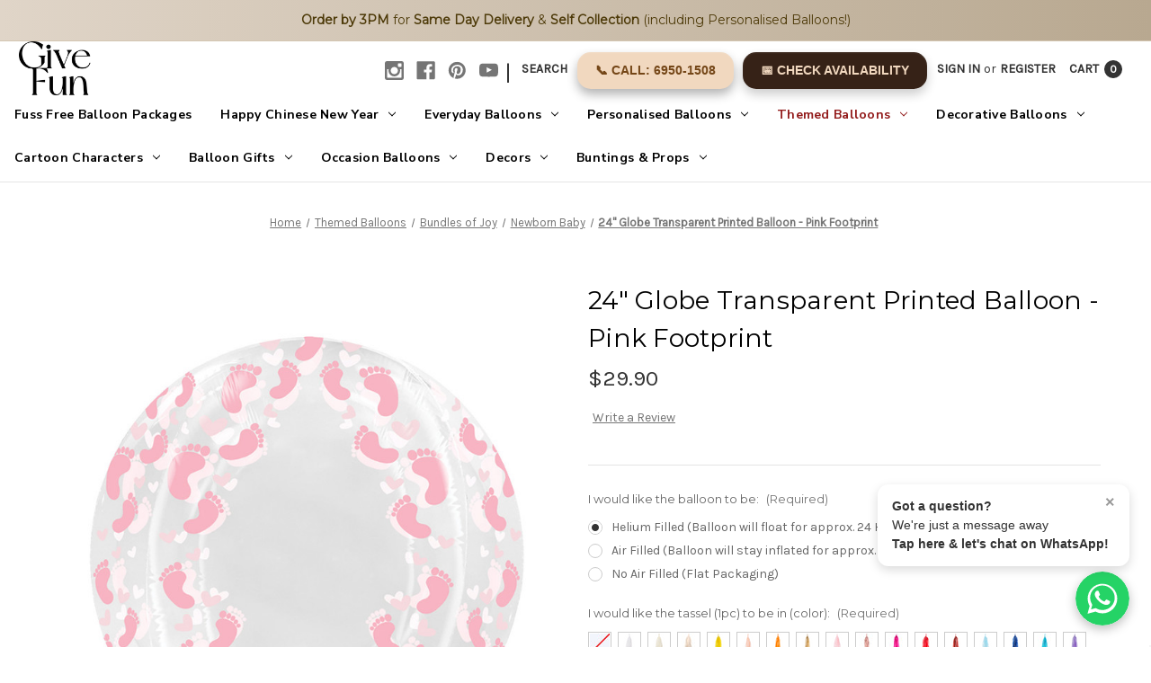

--- FILE ---
content_type: text/html; charset=UTF-8
request_url: https://www.givefun.com.sg/24-globe-transparent-printed-balloon-pink-footprint/
body_size: 33264
content:


<!DOCTYPE html>
<html class="no-js" lang="en">
    <head>
        <title>24&quot; Globe Transparent Printed Balloon - Pink Footprint - Give Fun</title>
        <link rel="dns-prefetch preconnect" href="https://cdn11.bigcommerce.com/s-lkc0hzn" crossorigin><link rel="dns-prefetch preconnect" href="https://fonts.googleapis.com/" crossorigin><link rel="dns-prefetch preconnect" href="https://fonts.gstatic.com/" crossorigin>
        <meta property="product:price:amount" content="29.9" /><meta property="product:price:currency" content="SGD" /><meta property="og:url" content="https://www.givefun.com.sg/24-globe-transparent-printed-balloon-pink-footprint/" /><meta property="og:site_name" content="Give Fun" /><meta name="keywords" content="helium balloons, personalised balloons, party supplies, balloon printing, latex balloons, foil balloons, helium balloons delivery, singapore balloons, organic balloon garland, balloon stand, balloons centrepiece, helium balloons, Foil Balloons "><link rel='canonical' href='https://www.givefun.com.sg/24-globe-transparent-printed-balloon-pink-footprint/' /><meta name='platform' content='bigcommerce.stencil' /><meta property="og:type" content="product" />
<meta property="og:title" content="24&quot; Globe Transparent Printed Balloon - Pink Footprint" />
<meta property="og:description" content="Get all your party decorations supplies and Helium Balloons now and have them delivered to your doorstep, from Singapore top party and balloon supplies retailer" />
<meta property="og:image" content="https://cdn11.bigcommerce.com/s-lkc0hzn/products/5975/images/47213/19-Globe-Transparent-Pink-Footprint-4D-SIDE-1__49937.1694678916.410.410.jpg?c=2" />
<meta property="fb:admins" content="issac_how@hotmail.com" />
<meta property="pinterest:richpins" content="enabled" />
        
         

        <link href="https://cdn11.bigcommerce.com/s-lkc0hzn/product_images/WEBSITE-FAVICON.jpg?t&#x3D;1679544414" rel="shortcut icon">
        <meta name="viewport" content="width=device-width, initial-scale=1">

        <script>
            document.documentElement.className = document.documentElement.className.replace('no-js', 'js');
        </script>

        <script>
    function browserSupportsAllFeatures() {
        return window.Promise
            && window.fetch
            && window.URL
            && window.URLSearchParams
            && window.WeakMap
            // object-fit support
            && ('objectFit' in document.documentElement.style);
    }

    function loadScript(src) {
        var js = document.createElement('script');
        js.src = src;
        js.onerror = function () {
            console.error('Failed to load polyfill script ' + src);
        };
        document.head.appendChild(js);
    }

    if (!browserSupportsAllFeatures()) {
        loadScript('https://cdn11.bigcommerce.com/s-lkc0hzn/stencil/8bdbe170-6923-013d-49f3-6e0b524fb89d/e/1e11f610-b416-013e-b784-4e6f293162ad/dist/theme-bundle.polyfills.js');
    }
</script>

        <script>
            window.lazySizesConfig = window.lazySizesConfig || {};
            window.lazySizesConfig.loadMode = 1;
        </script>
        <script async src="https://cdn11.bigcommerce.com/s-lkc0hzn/stencil/8bdbe170-6923-013d-49f3-6e0b524fb89d/e/1e11f610-b416-013e-b784-4e6f293162ad/dist/theme-bundle.head_async.js"></script>

        <script src="https://ajax.googleapis.com/ajax/libs/webfont/1.6.26/webfont.js"></script>
        

        <script>
            WebFont.load({
                custom: {
                    families: ['Karla', 'Roboto', 'Source Sans Pro']
                },
                classes: false
            });
        </script>
        
        <link href="https://fonts.googleapis.com/css2?family=Prata&display=swap" rel="stylesheet">
        <link href="https://fonts.googleapis.com/css2?family=Nunito+Sans:ital,wght@0,400;0,600;0,700;1,400&display=swap" rel="stylesheet">



        <link href="https://fonts.googleapis.com/css?family=Montserrat:400%7CKarla:400&display=swap" rel="stylesheet">
        <link data-stencil-stylesheet href="https://cdn11.bigcommerce.com/s-lkc0hzn/stencil/8bdbe170-6923-013d-49f3-6e0b524fb89d/e/1e11f610-b416-013e-b784-4e6f293162ad/css/theme-3c588010-bd24-013e-3d07-5233aea04982.css" rel="stylesheet">

        <!-- Start Tracking Code for analytics_facebook -->

<script>
!function(f,b,e,v,n,t,s){if(f.fbq)return;n=f.fbq=function(){n.callMethod?n.callMethod.apply(n,arguments):n.queue.push(arguments)};if(!f._fbq)f._fbq=n;n.push=n;n.loaded=!0;n.version='2.0';n.queue=[];t=b.createElement(e);t.async=!0;t.src=v;s=b.getElementsByTagName(e)[0];s.parentNode.insertBefore(t,s)}(window,document,'script','https://connect.facebook.net/en_US/fbevents.js');

fbq('set', 'autoConfig', 'false', '1574057166234021');
fbq('dataProcessingOptions', ['LDU'], 0, 0);
fbq('init', '1574057166234021', {"external_id":"552d2fb5-812e-4ce0-9514-70962fe697dd"});
fbq('set', 'agent', 'bigcommerce', '1574057166234021');

function trackEvents() {
    var pathName = window.location.pathname;

    fbq('track', 'PageView', {}, "");

    // Search events start -- only fire if the shopper lands on the /search.php page
    if (pathName.indexOf('/search.php') === 0 && getUrlParameter('search_query')) {
        fbq('track', 'Search', {
            content_type: 'product_group',
            content_ids: [],
            search_string: getUrlParameter('search_query')
        });
    }
    // Search events end

    // Wishlist events start -- only fire if the shopper attempts to add an item to their wishlist
    if (pathName.indexOf('/wishlist.php') === 0 && getUrlParameter('added_product_id')) {
        fbq('track', 'AddToWishlist', {
            content_type: 'product_group',
            content_ids: []
        });
    }
    // Wishlist events end

    // Lead events start -- only fire if the shopper subscribes to newsletter
    if (pathName.indexOf('/subscribe.php') === 0 && getUrlParameter('result') === 'success') {
        fbq('track', 'Lead', {});
    }
    // Lead events end

    // Registration events start -- only fire if the shopper registers an account
    if (pathName.indexOf('/login.php') === 0 && getUrlParameter('action') === 'account_created') {
        fbq('track', 'CompleteRegistration', {}, "");
    }
    // Registration events end

    

    function getUrlParameter(name) {
        var cleanName = name.replace(/[\[]/, '\[').replace(/[\]]/, '\]');
        var regex = new RegExp('[\?&]' + cleanName + '=([^&#]*)');
        var results = regex.exec(window.location.search);
        return results === null ? '' : decodeURIComponent(results[1].replace(/\+/g, ' '));
    }
}

if (window.addEventListener) {
    window.addEventListener("load", trackEvents, false)
}
</script>
<noscript><img height="1" width="1" style="display:none" alt="null" src="https://www.facebook.com/tr?id=1574057166234021&ev=PageView&noscript=1&a=plbigcommerce1.2&eid="/></noscript>

<!-- End Tracking Code for analytics_facebook -->

<!-- Start Tracking Code for analytics_googleanalytics4 -->

<script data-cfasync="false" src="https://cdn11.bigcommerce.com/shared/js/google_analytics4_bodl_subscribers-358423becf5d870b8b603a81de597c10f6bc7699.js" integrity="sha256-gtOfJ3Avc1pEE/hx6SKj/96cca7JvfqllWA9FTQJyfI=" crossorigin="anonymous"></script>
<script data-cfasync="false">
  (function () {
    window.dataLayer = window.dataLayer || [];

    function gtag(){
        dataLayer.push(arguments);
    }

    function initGA4(event) {
         function setupGtag() {
            function configureGtag() {
                gtag('js', new Date());
                gtag('set', 'developer_id.dMjk3Nj', true);
                gtag('config', 'G-E59PQDM76H');
            }

            var script = document.createElement('script');

            script.src = 'https://www.googletagmanager.com/gtag/js?id=G-E59PQDM76H';
            script.async = true;
            script.onload = configureGtag;

            document.head.appendChild(script);
        }

        setupGtag();

        if (typeof subscribeOnBodlEvents === 'function') {
            subscribeOnBodlEvents('G-E59PQDM76H', false);
        }

        window.removeEventListener(event.type, initGA4);
    }

    

    var eventName = document.readyState === 'complete' ? 'consentScriptsLoaded' : 'DOMContentLoaded';
    window.addEventListener(eventName, initGA4, false);
  })()
</script>

<!-- End Tracking Code for analytics_googleanalytics4 -->

<!-- Start Tracking Code for analytics_siteverification -->

<meta name="google-site-verification" content="YX1eZBMsfiivmhHIzij10Q6JpmiI15CX8I9tY6LS4GQ" />

<!-- End Tracking Code for analytics_siteverification -->

<!-- Start Tracking Code for analytics_visualwebsiteoptimizer -->

<link rel="stylesheet" href="//givefunapps.com/css/colorbox.css" />
<link rel="stylesheet" href="//givefunapps.com/css/bc_custom.css?v=0.007" />
<script>
var intervalFiles = setInterval(function(){
    if(window.jQuery){
        clearInterval(intervalFiles);
        var script = document.createElement('script');
        script.type = "text/javascript";
        script.src = "//givefunapps.com/js/jquery.colorbox.js";
        document.getElementsByTagName('head')[0].appendChild(script);

        var script = document.createElement('script');
        script.type = "text/javascript";
        script.src = "//givefunapps.com/js/bc_custom.js?v=0.015";
        document.getElementsByTagName('head')[0].appendChild(script);
    }
}, 1000);
</script>

<style>
@media (min-width:799px){
.skip-to-main-link {
    display: none;
}
}
</style>

<style>
@media (max-width:799px){
.skip-to-main-link {
    display: none;
}
}
</style>

<!-- End Tracking Code for analytics_visualwebsiteoptimizer -->


<script type="text/javascript" src="https://checkout-sdk.bigcommerce.com/v1/loader.js" defer ></script>
<script type="text/javascript">
var BCData = {"product_attributes":{"sku":null,"upc":null,"mpn":null,"gtin":"G74012SVT","weight":null,"base":false,"image":null,"stock":null,"instock":true,"stock_message":null,"purchasable":true,"purchasing_message":null,"call_for_price_message":null,"price":{"without_tax":{"formatted":"$29.90","value":29.9,"currency":"SGD"},"tax_label":"No Tax"}}};
</script>

 <script data-cfasync="false" src="https://microapps.bigcommerce.com/bodl-events/1.9.4/index.js" integrity="sha256-Y0tDj1qsyiKBRibKllwV0ZJ1aFlGYaHHGl/oUFoXJ7Y=" nonce="" crossorigin="anonymous"></script>
 <script data-cfasync="false" nonce="">

 (function() {
    function decodeBase64(base64) {
       const text = atob(base64);
       const length = text.length;
       const bytes = new Uint8Array(length);
       for (let i = 0; i < length; i++) {
          bytes[i] = text.charCodeAt(i);
       }
       const decoder = new TextDecoder();
       return decoder.decode(bytes);
    }
    window.bodl = JSON.parse(decodeBase64("[base64]"));
 })()

 </script>

<script nonce="">
(function () {
    var xmlHttp = new XMLHttpRequest();

    xmlHttp.open('POST', 'https://bes.gcp.data.bigcommerce.com/nobot');
    xmlHttp.setRequestHeader('Content-Type', 'application/json');
    xmlHttp.send('{"store_id":"504766","timezone_offset":"8.0","timestamp":"2026-01-04T07:26:48.28380500Z","visit_id":"f3697994-53af-4348-9da1-9cde8766f522","channel_id":1}');
})();
</script>
 
        <script type="text/javascript" src="//ajax.googleapis.com/ajax/libs/jquery/1.7.2/jquery.min.js"></script> 
    </head>
    <body class="product">
        <svg data-src="https://cdn11.bigcommerce.com/s-lkc0hzn/stencil/8bdbe170-6923-013d-49f3-6e0b524fb89d/e/1e11f610-b416-013e-b784-4e6f293162ad/img/icon-sprite.svg" class="icons-svg-sprite"></svg>

        

<div data-content-region="promo_bar--global"><div data-layout-id="9e1aebdb-6f27-4eb2-a573-875b14d0177e">       <div data-sub-layout-container="0769f5b4-3b39-4dfe-8867-86979b4f3e85" data-layout-name="Layout">
    <style data-container-styling="0769f5b4-3b39-4dfe-8867-86979b4f3e85">
        [data-sub-layout-container="0769f5b4-3b39-4dfe-8867-86979b4f3e85"] {
            box-sizing: border-box;
            display: flex;
            flex-wrap: wrap;
            z-index: 0;
            position: relative;
            height: ;
            padding-top: 0px;
            padding-right: 0px;
            padding-bottom: 0px;
            padding-left: 0px;
            margin-top: 0px;
            margin-right: 0px;
            margin-bottom: 0px;
            margin-left: 0px;
            border-width: 0px;
            border-style: solid;
            border-color: #333333;
        }

        [data-sub-layout-container="0769f5b4-3b39-4dfe-8867-86979b4f3e85"]:after {
            display: block;
            position: absolute;
            top: 0;
            left: 0;
            bottom: 0;
            right: 0;
            background-size: cover;
            z-index: auto;
        }
    </style>

    <div data-sub-layout="4f1706b7-918c-4b95-bbb7-0bbcc714e468">
        <style data-column-styling="4f1706b7-918c-4b95-bbb7-0bbcc714e468">
            [data-sub-layout="4f1706b7-918c-4b95-bbb7-0bbcc714e468"] {
                display: flex;
                flex-direction: column;
                box-sizing: border-box;
                flex-basis: 100%;
                max-width: 100%;
                z-index: 0;
                position: relative;
                height: ;
                padding-top: 0px;
                padding-right: 10.5px;
                padding-bottom: 0px;
                padding-left: 10.5px;
                margin-top: 0px;
                margin-right: 0px;
                margin-bottom: 0px;
                margin-left: 0px;
                border-width: 0px;
                border-style: solid;
                border-color: #333333;
                justify-content: center;
            }
            [data-sub-layout="4f1706b7-918c-4b95-bbb7-0bbcc714e468"]:after {
                display: block;
                position: absolute;
                top: 0;
                left: 0;
                bottom: 0;
                right: 0;
                background-size: cover;
                z-index: auto;
            }
            @media only screen and (max-width: 700px) {
                [data-sub-layout="4f1706b7-918c-4b95-bbb7-0bbcc714e468"] {
                    flex-basis: 100%;
                    max-width: 100%;
                }
            }
        </style>
        <div data-widget-id="cc0bbce7-7757-4e76-be59-405d4ef9abb0" data-placement-id="1c806078-8afc-4ea9-a510-776eff5d7365" data-placement-status="ACTIVE"><div style="
  position: relative;       /* Ensures it sits in normal flow */
  display: block;
  width: 100%;
  background: linear-gradient(90deg, #e0d5c8, #b8a890);
  text-align: center;
  padding: 12px 16px;
  font-size: 14px;
  line-height: 1.5;
  font-family: 'Montserrat', Arial, sans-serif;
  font-weight: 500;
  color: #4e3b0a;
  box-shadow: 0 2px 6px rgba(0,0,0,0.08);
  border-bottom: 1px solid #d4c6b2;
  margin: 0;
  z-index: 1000;           /* Stay above sliders or headers */
">
  <span style="white-space: normal;">
     <strong>Order by 3PM</strong> for <strong>Same Day Delivery</strong> &amp;
    <strong>Self Collection</strong> (including Personalised Balloons!)
  </span>
</div>

</div>
        <div data-widget-id="8f72fedd-b788-4cf0-b69b-a039811561b7" data-placement-id="81970543-fa39-4862-a0ad-23dade9ecc53" data-placement-status="ACTIVE"><style>
  .sd-spacer-8f72fedd-b788-4cf0-b69b-a039811561b7 {
    height: 5px;
  }
</style>

<div class="sd-spacer-8f72fedd-b788-4cf0-b69b-a039811561b7">
</div>
</div>
    </div>
</div>

</div></div>
<a href="#main-content" class="skip-to-main-link">Skip to main content</a>
<header class="header" role="banner">
    <a href="#" class="mobileMenu-toggle" data-mobile-menu-toggle="menu">
        <span class="mobileMenu-toggleIcon">Toggle menu</span>
    </a>
    <nav class="navUser" style="display: flex; align-items: center; justify-content: space-between;">
    <div class="navUser-logo" style="margin-right: auto;">
        <a href="https://www.givefun.com.sg" style="text-decoration: none;"> <!-- Wrap with anchor tag -->
            <img src="https://cdn11.bigcommerce.com/s-lkc0hzn/images/stencil/original/give_fun_logo_2023_website_header_1726216627__48195.original.png" alt="Give Fun" style="height: 60px;"> 
        </a>
    </div>
    
    <ul class="navUser-section navUser-section--alt"style="display: flex; align-items: center;">
        
        <li class="navUser-item">
            <a class="navUser-action navUser-item--compare"
               href="/compare"
               data-compare-nav
               aria-label="Compare"
            >
                Compare <span class="countPill countPill--positive countPill--alt"></span>
            </a>
        </li>
            <li class="navUser-item navUser-item--social">
                    <ul class="socialLinks socialLinks--alt">
            <li class="socialLinks-item">
                <a class="icon icon--instagram" href="https://www.instagram.com/givefunsg/" target="_blank" rel="noopener">
                    <svg><use xlink:href="#icon-instagram" /></svg>
                </a>
            </li>
            <li class="socialLinks-item">
                <a class="icon icon--facebook" href="https://www.facebook.com/GiveFun/" target="_blank" rel="noopener">
                    <svg><use xlink:href="#icon-facebook" /></svg>
                </a>
            </li>
            <li class="socialLinks-item">
                <a class="icon icon--pinterest" href="https://www.pinterest.com/givefunsg/" target="_blank" rel="noopener">
                    <svg><use xlink:href="#icon-pinterest" /></svg>
                </a>
            </li>
            <li class="socialLinks-item">
                <a class="icon icon--youtube" href="https://www.youtube.com/channel/UCFFJlef5cPv9UCLx9gCteYQ/videos" target="_blank" rel="noopener">
                    <svg><use xlink:href="#icon-youtube" /></svg>
                </a>
            </li>
    </ul>
            </li>
            <li class="navUser-item navUser-item--divider">|</li>
        <li class="navUser-item">
            <button class="navUser-action navUser-action--quickSearch"
               type="button"
               id="quick-search-expand"
               data-search="quickSearch"
               aria-controls="quickSearch"
               aria-label="Search"
            >
                Search
            </button>
        </li>
       <li class="navUser-item">
  <a 
    href="tel:+6569501508" 
    class="navUser-action" 
    style="
      background-color: #F1D8BF; /* Solid background color */
     color: #744617;
      border-radius: 15px; 
      padding: 10px 20px; /* Updated padding for consistency */
      text-decoration: none; 
      display: inline-block; 
      font-weight: bold; 
      margin-top: 5px; 
      margin-right: 10px; 
      font-family: Arial, sans-serif; /* Clean and simple font */
      box-shadow: 0 6px 12px rgba(0, 0, 0, 0.3), /* Outer shadow */
                  inset 0 1px 2px rgba(255, 255, 255, 0.15); /* Subtle inner glow */
      transition: all 0.3s ease; /* Smooth hover animations */
    " 
    id="call_now"
  >
    📞 Call: 6950-1508
  </a>
</li>

         <li class="navUser-item">
  <a 
    onClick="getSlotBox('BOTH')" 
    class="navUser-action" 
    style="
      background: #362217; 
      color: #F1D8BF; 
      border-radius: 15px; 
      padding: 10px 20px; /* Balanced padding for a modern button */
      text-decoration: none; 
      display: inline-block; 
      font-weight: bold; 
      margin-top: 5px; 
      font-family: Arial, sans-serif; /* Consistent font style */
      box-shadow: 0 6px 12px rgba(0, 0, 0, 0.2), inset 0 1px 2px rgba(255, 255, 255, 0.1); /* Outer and inset shadows */
      transition: all 0.3s ease; /* Smooth hover effect */
    " 
    href="javascript:void(0)" 
    id="book_now"
  >
    📅 Check Availability
  </a>
</li>

            
	
        <li class="navUser-item navUser-item--account">
                <a class="navUser-action"
                   href="/login.php"
                   aria-label="Sign in"
                >
                    Sign in
                </a>
                    <span class="navUser-or">or</span>
                    <a class="navUser-action"
                       href="/login.php?action&#x3D;create_account"
                       aria-label="Register"
                    >
                        Register
                    </a>
        </li>
        <li class="navUser-item navUser-item--cart">
            <a class="navUser-action"
               data-cart-preview
               data-dropdown="cart-preview-dropdown"
               data-options="align:right"
               href="/cart.php"
               aria-label="Cart with 0 items"
            >
                <span class="navUser-item-cartLabel">Cart</span>
                <span class="countPill cart-quantity"></span>
            </a>

            <div class="dropdown-menu" id="cart-preview-dropdown" data-dropdown-content aria-hidden="true"></div>
        </li>
    </ul>
    <div class="dropdown dropdown--quickSearch" id="quickSearch" aria-hidden="true" data-prevent-quick-search-close>
        <div class="container">
    <form class="form" onsubmit="return false" data-url="/search.php" data-quick-search-form>
        <fieldset class="form-fieldset">
            <div class="form-field">
                <label class="is-srOnly" for="nav-quick-search">Search</label>
                <input class="form-input"
                       data-search-quick
                       name="nav-quick-search"
                       id="nav-quick-search"
                       data-error-message="Search field cannot be empty."
                       placeholder="Search the store"
                       autocomplete="off"
                >
            </div>
        </fieldset>
    </form>
    <section class="quickSearchResults" data-bind="html: results"></section>
    <p role="status"
       aria-live="polite"
       class="aria-description--hidden"
       data-search-aria-message-predefined-text="product results for"
    ></p>
</div>
    </div>
</nav>



        <div class="header-logo header-logo--right">
            <a href="https://www.givefun.com.sg/" class="header-logo__link">
            <img class="header-logo-image-unknown-size" src="https://cdn11.bigcommerce.com/s-lkc0hzn/images/stencil/original/give_fun_logo_2023_website_header_1732872225__30834.original.png" alt="Give Fun" title="Give Fun">
</a>
        </div>


    <div class="navPages-container" id="menu" data-menu>
        <nav class="navPages">
    <div class="navPages-quickSearch">
        <div class="container">
    <form class="form" onsubmit="return false" data-url="/search.php" data-quick-search-form>
        <fieldset class="form-fieldset">
            <div class="form-field">
                <label class="is-srOnly" for="nav-menu-quick-search">Search</label>
                <input class="form-input"
                       data-search-quick
                       name="nav-menu-quick-search"
                       id="nav-menu-quick-search"
                       data-error-message="Search field cannot be empty."
                       placeholder="Search the store"
                       autocomplete="off"
                >
            </div>
        </fieldset>
    </form>
    <section class="quickSearchResults" data-bind="html: results"></section>
    <p role="status"
       aria-live="polite"
       class="aria-description--hidden"
       data-search-aria-message-predefined-text="product results for"
    ></p>
</div>
    <div class="mobile-check-availability-wrapper">
        <a 
            onClick="getSlotBox('BOTH')" 
            class="navPages-action mobile-check-btn" 
            href="javascript:void(0)" 
            id="book_now_mobile"
        >
            📅 Check Availability
        </a>
    </div>
    </div>
    
    <ul class="navPages-list">
            <li class="navPages-item">
                <a class="navPages-action"
   href="https://www.givefun.com.sg/balloon-packages/"
   aria-label="Fuss Free Balloon Packages"
>
    Fuss Free Balloon Packages
</a>
            </li>
            <li class="navPages-item">
                <a class="navPages-action has-subMenu"
   href="https://www.givefun.com.sg/happy-chinese-new-year-2026/"
   data-collapsible="navPages-310"
>
    Happy Chinese New Year
    <i class="icon navPages-action-moreIcon" aria-hidden="true">
        <svg><use xlink:href="#icon-chevron-down" /></svg>
    </i>
</a>
<div class="navPage-subMenu" id="navPages-310" aria-hidden="true" tabindex="-1">
    <ul class="navPage-subMenu-list">
        <li class="navPage-subMenu-item">
            <a class="navPage-subMenu-action navPages-action"
               href="https://www.givefun.com.sg/happy-chinese-new-year-2026/"
               aria-label="All Happy Chinese New Year"
            >
                All Happy Chinese New Year
            </a>
        </li>
            <li class="navPage-subMenu-item">
                    <a class="navPage-subMenu-action navPages-action"
                       href="https://www.givefun.com.sg/cny-2026-festive-balloons/"
                       aria-label="[CNY 2026] Festive Balloons"
                    >
                        [CNY 2026] Festive Balloons
                    </a>
            </li>
            <li class="navPage-subMenu-item">
                    <a class="navPage-subMenu-action navPages-action"
                       href="https://www.givefun.com.sg/cny-2026-props-decorations/"
                       aria-label="[CNY 2026] Props &amp; Decorations"
                    >
                        [CNY 2026] Props &amp; Decorations
                    </a>
            </li>
            <li class="navPage-subMenu-item">
                    <a class="navPage-subMenu-action navPages-action"
                       href="https://www.givefun.com.sg/cny-2026-prosperity-gift-sets/"
                       aria-label="[CNY 2026] Prosperity Gift Sets"
                    >
                        [CNY 2026] Prosperity Gift Sets
                    </a>
            </li>
    </ul>
</div>
            </li>
            <li class="navPages-item">
                <a class="navPages-action has-subMenu"
   href="https://www.givefun.com.sg/everyday-balloons/"
   data-collapsible="navPages-116"
>
    Everyday Balloons 
    <i class="icon navPages-action-moreIcon" aria-hidden="true">
        <svg><use xlink:href="#icon-chevron-down" /></svg>
    </i>
</a>
<div class="navPage-subMenu" id="navPages-116" aria-hidden="true" tabindex="-1">
    <ul class="navPage-subMenu-list">
        <li class="navPage-subMenu-item">
            <a class="navPage-subMenu-action navPages-action"
               href="https://www.givefun.com.sg/everyday-balloons/"
               aria-label="All Everyday Balloons "
            >
                All Everyday Balloons 
            </a>
        </li>
            <li class="navPage-subMenu-item">
                    <a class="navPage-subMenu-action navPages-action"
                       href="https://www.givefun.com.sg/helium-balloon-clusters/"
                       aria-label="Helium Balloon Clusters"
                    >
                        Helium Balloon Clusters
                    </a>
            </li>
            <li class="navPage-subMenu-item">
                    <a class="navPage-subMenu-action navPages-action"
                       href="https://www.givefun.com.sg/that-balloon-box/"
                       aria-label="That Balloon Box"
                    >
                        That Balloon Box
                    </a>
            </li>
            <li class="navPage-subMenu-item">
                    <a class="navPage-subMenu-action navPages-action"
                       href="https://www.givefun.com.sg/balloon-accessories/"
                       aria-label="Balloon Accessories"
                    >
                        Balloon Accessories
                    </a>
            </li>
            <li class="navPage-subMenu-item">
                    <a class="navPage-subMenu-action navPages-action has-subMenu"
                       href="https://www.givefun.com.sg/latex-balloon/"
                       aria-label="Latex Balloons"
                    >
                        Latex Balloons
                        <span class="collapsible-icon-wrapper"
                            data-collapsible="navPages-47"
                            data-collapsible-disabled-breakpoint="medium"
                            data-collapsible-disabled-state="open"
                            data-collapsible-enabled-state="closed"
                        >
                            <i class="icon navPages-action-moreIcon" aria-hidden="true">
                                <svg><use xlink:href="#icon-chevron-down" /></svg>
                            </i>
                        </span>
                    </a>
                    <ul class="navPage-childList" id="navPages-47">
                        <li class="navPage-childList-item">
                            <a class="navPage-childList-action navPages-action"
                               href="https://www.givefun.com.sg/12-fashion-plain-latex-regular-popular/"
                               aria-label="12&quot; Fashion Plain Latex (Regular)   *Popular*"
                            >
                                12&quot; Fashion Plain Latex (Regular)   *Popular*
                            </a>
                        </li>
                        <li class="navPage-childList-item">
                            <a class="navPage-childList-action navPages-action"
                               href="https://www.givefun.com.sg/12-chalk-matte-plain-latex-regular/"
                               aria-label="12&quot; Chalk Matte Plain Latex (Regular)"
                            >
                                12&quot; Chalk Matte Plain Latex (Regular)
                            </a>
                        </li>
                        <li class="navPage-childList-item">
                            <a class="navPage-childList-action navPages-action"
                               href="https://www.givefun.com.sg/12-metallic-plain-latex-regular/"
                               aria-label="12&quot; Metallic Plain Latex (Regular)"
                            >
                                12&quot; Metallic Plain Latex (Regular)
                            </a>
                        </li>
                        <li class="navPage-childList-item">
                            <a class="navPage-childList-action navPages-action"
                               href="https://www.givefun.com.sg/12-reflex-latex-regular/"
                               aria-label="12&quot; Reflex Latex (Regular)"
                            >
                                12&quot; Reflex Latex (Regular)
                            </a>
                        </li>
                        <li class="navPage-childList-item">
                            <a class="navPage-childList-action navPages-action"
                               href="https://www.givefun.com.sg/12-luminous-led-latex/"
                               aria-label="12&quot; Luminous LED Latex (Regular)"
                            >
                                12&quot; Luminous LED Latex (Regular)
                            </a>
                        </li>
                        <li class="navPage-childList-item">
                            <a class="navPage-childList-action navPages-action"
                               href="https://www.givefun.com.sg/12-printed-latex-regular/"
                               aria-label="12&quot; Printed Latex (Regular)"
                            >
                                12&quot; Printed Latex (Regular)
                            </a>
                        </li>
                        <li class="navPage-childList-item">
                            <a class="navPage-childList-action navPages-action"
                               href="https://www.givefun.com.sg/5inch-plain-latex-mini/"
                               aria-label="5&quot; Plain Latex (Mini)"
                            >
                                5&quot; Plain Latex (Mini)
                            </a>
                        </li>
                        <li class="navPage-childList-item">
                            <a class="navPage-childList-action navPages-action"
                               href="https://www.givefun.com.sg/18inch-plain-latex-medium/"
                               aria-label="18&quot;-24&quot; Plain Latex (Medium)"
                            >
                                18&quot;-24&quot; Plain Latex (Medium)
                            </a>
                        </li>
                        <li class="navPage-childList-item">
                            <a class="navPage-childList-action navPages-action"
                               href="https://www.givefun.com.sg/30inch-36-plain-latex-jumbo/"
                               aria-label="30&quot;-36&quot; Plain Latex (Jumbo)"
                            >
                                30&quot;-36&quot; Plain Latex (Jumbo)
                            </a>
                        </li>
                    </ul>
            </li>
            <li class="navPage-subMenu-item">
                    <a class="navPage-subMenu-action navPages-action has-subMenu"
                       href="https://www.givefun.com.sg/number-digit-balloons/"
                       aria-label="Number (Digit) Balloons"
                    >
                        Number (Digit) Balloons
                        <span class="collapsible-icon-wrapper"
                            data-collapsible="navPages-405"
                            data-collapsible-disabled-breakpoint="medium"
                            data-collapsible-disabled-state="open"
                            data-collapsible-enabled-state="closed"
                        >
                            <i class="icon navPages-action-moreIcon" aria-hidden="true">
                                <svg><use xlink:href="#icon-chevron-down" /></svg>
                            </i>
                        </span>
                    </a>
                    <ul class="navPage-childList" id="navPages-405">
                        <li class="navPage-childList-item">
                            <a class="navPage-childList-action navPages-action"
                               href="https://www.givefun.com.sg/40-number-giant-gold/"
                               aria-label="40&quot; Number (Giant)-Gold"
                            >
                                40&quot; Number (Giant)-Gold
                            </a>
                        </li>
                        <li class="navPage-childList-item">
                            <a class="navPage-childList-action navPages-action"
                               href="https://www.givefun.com.sg/40-number-giant-silver/"
                               aria-label="40&quot; Number (Giant)-Silver"
                            >
                                40&quot; Number (Giant)-Silver
                            </a>
                        </li>
                        <li class="navPage-childList-item">
                            <a class="navPage-childList-action navPages-action"
                               href="https://www.givefun.com.sg/40-number-giant-rose-gold/"
                               aria-label="40&quot; Number (Giant)-Rose Gold"
                            >
                                40&quot; Number (Giant)-Rose Gold
                            </a>
                        </li>
                        <li class="navPage-childList-item">
                            <a class="navPage-childList-action navPages-action"
                               href="https://www.givefun.com.sg/40-number-giant-satin-cream/"
                               aria-label="40&quot; Number (Giant)-Satin Cream"
                            >
                                40&quot; Number (Giant)-Satin Cream
                            </a>
                        </li>
                        <li class="navPage-childList-item">
                            <a class="navPage-childList-action navPages-action"
                               href="https://www.givefun.com.sg/40-number-giant-satin-lilac/"
                               aria-label="40&quot; Number (Giant)-Satin Lilac"
                            >
                                40&quot; Number (Giant)-Satin Lilac
                            </a>
                        </li>
                        <li class="navPage-childList-item">
                            <a class="navPage-childList-action navPages-action"
                               href="https://www.givefun.com.sg/40-number-giant-pastel-blue/"
                               aria-label="40&quot; Number (Giant)-Pastel Blue"
                            >
                                40&quot; Number (Giant)-Pastel Blue
                            </a>
                        </li>
                        <li class="navPage-childList-item">
                            <a class="navPage-childList-action navPages-action"
                               href="https://www.givefun.com.sg/40-number-giant-pastel-pink/"
                               aria-label="40&quot; Number (Giant)-Pastel Pink"
                            >
                                40&quot; Number (Giant)-Pastel Pink
                            </a>
                        </li>
                        <li class="navPage-childList-item">
                            <a class="navPage-childList-action navPages-action"
                               href="https://www.givefun.com.sg/40-number-giant-white/"
                               aria-label="40&quot; Number (Giant)-White"
                            >
                                40&quot; Number (Giant)-White
                            </a>
                        </li>
                        <li class="navPage-childList-item">
                            <a class="navPage-childList-action navPages-action"
                               href="https://www.givefun.com.sg/7-16-number-balloons-small/"
                               aria-label="7&quot; -16&quot; Number Balloons (Small)"
                            >
                                7&quot; -16&quot; Number Balloons (Small)
                            </a>
                        </li>
                    </ul>
            </li>
            <li class="navPage-subMenu-item">
                    <a class="navPage-subMenu-action navPages-action has-subMenu"
                       href="https://www.givefun.com.sg/letter-alphabet-balloons/"
                       aria-label="Letter (Alphabet) Balloons"
                    >
                        Letter (Alphabet) Balloons
                        <span class="collapsible-icon-wrapper"
                            data-collapsible="navPages-64"
                            data-collapsible-disabled-breakpoint="medium"
                            data-collapsible-disabled-state="open"
                            data-collapsible-enabled-state="closed"
                        >
                            <i class="icon navPages-action-moreIcon" aria-hidden="true">
                                <svg><use xlink:href="#icon-chevron-down" /></svg>
                            </i>
                        </span>
                    </a>
                    <ul class="navPage-childList" id="navPages-64">
                        <li class="navPage-childList-item">
                            <a class="navPage-childList-action navPages-action"
                               href="https://www.givefun.com.sg/14-16-letter-balloons-small-phrase-script/"
                               aria-label="14&quot;-16&quot; Letter Balloons (Small) "
                            >
                                14&quot;-16&quot; Letter Balloons (Small) 
                            </a>
                        </li>
                        <li class="navPage-childList-item">
                            <a class="navPage-childList-action navPages-action"
                               href="https://www.givefun.com.sg/34inch-letter-foil-balloons-large/"
                               aria-label="34&quot; Letter Foil Balloons (Large)"
                            >
                                34&quot; Letter Foil Balloons (Large)
                            </a>
                        </li>
                        <li class="navPage-childList-item">
                            <a class="navPage-childList-action navPages-action"
                               href="https://www.givefun.com.sg/40inch-letter-foil-balloons-giant/"
                               aria-label="40&quot; Letter Foil Balloons (Giant)"
                            >
                                40&quot; Letter Foil Balloons (Giant)
                            </a>
                        </li>
                    </ul>
            </li>
            <li class="navPage-subMenu-item">
                    <a class="navPage-subMenu-action navPages-action has-subMenu"
                       href="https://www.givefun.com.sg/confetti-balloons/"
                       aria-label="Confetti Balloons"
                    >
                        Confetti Balloons
                        <span class="collapsible-icon-wrapper"
                            data-collapsible="navPages-156"
                            data-collapsible-disabled-breakpoint="medium"
                            data-collapsible-disabled-state="open"
                            data-collapsible-enabled-state="closed"
                        >
                            <i class="icon navPages-action-moreIcon" aria-hidden="true">
                                <svg><use xlink:href="#icon-chevron-down" /></svg>
                            </i>
                        </span>
                    </a>
                    <ul class="navPage-childList" id="navPages-156">
                        <li class="navPage-childList-item">
                            <a class="navPage-childList-action navPages-action"
                               href="https://www.givefun.com.sg/36inch-confetti-balloons-jumbo/"
                               aria-label="36&quot; Confetti Balloons (Jumbo)"
                            >
                                36&quot; Confetti Balloons (Jumbo)
                            </a>
                        </li>
                        <li class="navPage-childList-item">
                            <a class="navPage-childList-action navPages-action"
                               href="https://www.givefun.com.sg/18inch-confetti-balloons-medium/"
                               aria-label="18&quot; Confetti Balloons (Medium)"
                            >
                                18&quot; Confetti Balloons (Medium)
                            </a>
                        </li>
                        <li class="navPage-childList-item">
                            <a class="navPage-childList-action navPages-action"
                               href="https://www.givefun.com.sg/12inch-confetti-balloons-regular/"
                               aria-label="12&quot; Confetti Balloons (Regular)"
                            >
                                12&quot; Confetti Balloons (Regular)
                            </a>
                        </li>
                        <li class="navPage-childList-item">
                            <a class="navPage-childList-action navPages-action"
                               href="https://www.givefun.com.sg/5inch-confetti-balloons-mini/"
                               aria-label="5&quot; Confetti Balloons (Mini)"
                            >
                                5&quot; Confetti Balloons (Mini)
                            </a>
                        </li>
                    </ul>
            </li>
            <li class="navPage-subMenu-item">
                    <a class="navPage-subMenu-action navPages-action has-subMenu"
                       href="https://www.givefun.com.sg/foil-balloon/"
                       aria-label="Mylar Foil Balloons"
                    >
                        Mylar Foil Balloons
                        <span class="collapsible-icon-wrapper"
                            data-collapsible="navPages-45"
                            data-collapsible-disabled-breakpoint="medium"
                            data-collapsible-disabled-state="open"
                            data-collapsible-enabled-state="closed"
                        >
                            <i class="icon navPages-action-moreIcon" aria-hidden="true">
                                <svg><use xlink:href="#icon-chevron-down" /></svg>
                            </i>
                        </span>
                    </a>
                    <ul class="navPage-childList" id="navPages-45">
                        <li class="navPage-childList-item">
                            <a class="navPage-childList-action navPages-action"
                               href="https://www.givefun.com.sg/18-heart-foils-regular/"
                               aria-label="18&quot; Heart Foils (Regular)"
                            >
                                18&quot; Heart Foils (Regular)
                            </a>
                        </li>
                        <li class="navPage-childList-item">
                            <a class="navPage-childList-action navPages-action"
                               href="https://www.givefun.com.sg/18inch-star-foils-regular/"
                               aria-label="18&quot; Star Foils (Regular)"
                            >
                                18&quot; Star Foils (Regular)
                            </a>
                        </li>
                        <li class="navPage-childList-item">
                            <a class="navPage-childList-action navPages-action"
                               href="https://www.givefun.com.sg/18-inch-round-foils-regular/"
                               aria-label="18&quot; Round Foils (Regular)"
                            >
                                18&quot; Round Foils (Regular)
                            </a>
                        </li>
                        <li class="navPage-childList-item">
                            <a class="navPage-childList-action navPages-action"
                               href="https://www.givefun.com.sg/26inch-36inch-foil-giant/"
                               aria-label="26&quot;-36&quot; Foil (Giant)"
                            >
                                26&quot;-36&quot; Foil (Giant)
                            </a>
                        </li>
                        <li class="navPage-childList-item">
                            <a class="navPage-childList-action navPages-action"
                               href="https://www.givefun.com.sg/4inch-9inch-foil-small/"
                               aria-label="4&quot;-9&quot; Foil (Small)"
                            >
                                4&quot;-9&quot; Foil (Small)
                            </a>
                        </li>
                        <li class="navPage-childList-item">
                            <a class="navPage-childList-action navPages-action"
                               href="https://www.givefun.com.sg/orbz-cubez-diamondz-balloons/"
                               aria-label="15&quot;-17&quot; Orbz/ Cubez/ Diamondz Balloons"
                            >
                                15&quot;-17&quot; Orbz/ Cubez/ Diamondz Balloons
                            </a>
                        </li>
                    </ul>
            </li>
            <li class="navPage-subMenu-item">
                    <a class="navPage-subMenu-action navPages-action has-subMenu"
                       href="https://www.givefun.com.sg/crystal-clear-transparent-balloons/"
                       aria-label="Crystal Clear Bubble Balloons"
                    >
                        Crystal Clear Bubble Balloons
                        <span class="collapsible-icon-wrapper"
                            data-collapsible="navPages-283"
                            data-collapsible-disabled-breakpoint="medium"
                            data-collapsible-disabled-state="open"
                            data-collapsible-enabled-state="closed"
                        >
                            <i class="icon navPages-action-moreIcon" aria-hidden="true">
                                <svg><use xlink:href="#icon-chevron-down" /></svg>
                            </i>
                        </span>
                    </a>
                    <ul class="navPage-childList" id="navPages-283">
                        <li class="navPage-childList-item">
                            <a class="navPage-childList-action navPages-action"
                               href="https://www.givefun.com.sg/22-led-light-bubble/"
                               aria-label="22&quot; LED Light Bubble"
                            >
                                22&quot; LED Light Bubble
                            </a>
                        </li>
                        <li class="navPage-childList-item">
                            <a class="navPage-childList-action navPages-action"
                               href="https://www.givefun.com.sg/22inch-24inch-crystal-clear-bubble/"
                               aria-label="22&quot;-24&quot; Crystal Clear Bubble"
                            >
                                22&quot;-24&quot; Crystal Clear Bubble
                            </a>
                        </li>
                    </ul>
            </li>
    </ul>
</div>
            </li>
            <li class="navPages-item">
                <a class="navPages-action has-subMenu"
   href="https://www.givefun.com.sg/personalised-balloons/"
   data-collapsible="navPages-131"
>
    Personalised Balloons
    <i class="icon navPages-action-moreIcon" aria-hidden="true">
        <svg><use xlink:href="#icon-chevron-down" /></svg>
    </i>
</a>
<div class="navPage-subMenu" id="navPages-131" aria-hidden="true" tabindex="-1">
    <ul class="navPage-subMenu-list">
        <li class="navPage-subMenu-item">
            <a class="navPage-subMenu-action navPages-action"
               href="https://www.givefun.com.sg/personalised-balloons/"
               aria-label="All Personalised Balloons"
            >
                All Personalised Balloons
            </a>
        </li>
            <li class="navPage-subMenu-item">
                    <a class="navPage-subMenu-action navPages-action has-subMenu"
                       href="https://www.givefun.com.sg/personalised-crystal-bubble-balloons/"
                       aria-label="Personalised Crystal Bubble Balloons"
                    >
                        Personalised Crystal Bubble Balloons
                        <span class="collapsible-icon-wrapper"
                            data-collapsible="navPages-285"
                            data-collapsible-disabled-breakpoint="medium"
                            data-collapsible-disabled-state="open"
                            data-collapsible-enabled-state="closed"
                        >
                            <i class="icon navPages-action-moreIcon" aria-hidden="true">
                                <svg><use xlink:href="#icon-chevron-down" /></svg>
                            </i>
                        </span>
                    </a>
                    <ul class="navPage-childList" id="navPages-285">
                        <li class="navPage-childList-item">
                            <a class="navPage-childList-action navPages-action"
                               href="https://www.givefun.com.sg/24-personalised-crystal-clear-bubble/"
                               aria-label="24&quot; Personalised Crystal Clear Bubble"
                            >
                                24&quot; Personalised Crystal Clear Bubble
                            </a>
                        </li>
                        <li class="navPage-childList-item">
                            <a class="navPage-childList-action navPages-action"
                               href="https://www.givefun.com.sg/24inch-personalised-led-light-bubble/"
                               aria-label="24&quot; Personalised LED Light Bubble"
                            >
                                24&quot; Personalised LED Light Bubble
                            </a>
                        </li>
                        <li class="navPage-childList-item">
                            <a class="navPage-childList-action navPages-action"
                               href="https://www.givefun.com.sg/22-personalised-jewel-bubble/"
                               aria-label="22&quot; Personalised Jewel Bubble"
                            >
                                22&quot; Personalised Jewel Bubble
                            </a>
                        </li>
                    </ul>
            </li>
            <li class="navPage-subMenu-item">
                    <a class="navPage-subMenu-action navPages-action has-subMenu"
                       href="https://www.givefun.com.sg/personalised-latex-balloon/"
                       aria-label="Personalised Latex Balloons"
                    >
                        Personalised Latex Balloons
                        <span class="collapsible-icon-wrapper"
                            data-collapsible="navPages-466"
                            data-collapsible-disabled-breakpoint="medium"
                            data-collapsible-disabled-state="open"
                            data-collapsible-enabled-state="closed"
                        >
                            <i class="icon navPages-action-moreIcon" aria-hidden="true">
                                <svg><use xlink:href="#icon-chevron-down" /></svg>
                            </i>
                        </span>
                    </a>
                    <ul class="navPage-childList" id="navPages-466">
                        <li class="navPage-childList-item">
                            <a class="navPage-childList-action navPages-action"
                               href="https://www.givefun.com.sg/36-personalised-latex-jumbo/"
                               aria-label="36&quot; Personalised Latex (Jumbo)"
                            >
                                36&quot; Personalised Latex (Jumbo)
                            </a>
                        </li>
                        <li class="navPage-childList-item">
                            <a class="navPage-childList-action navPages-action"
                               href="https://www.givefun.com.sg/36-personalised-jumbo-confetti/"
                               aria-label="36&quot; Personalised Confetti (Jumbo)"
                            >
                                36&quot; Personalised Confetti (Jumbo)
                            </a>
                        </li>
                        <li class="navPage-childList-item">
                            <a class="navPage-childList-action navPages-action"
                               href="https://www.givefun.com.sg/24-personalised-latex-big/"
                               aria-label="24&quot; Personalised Latex (Big)"
                            >
                                24&quot; Personalised Latex (Big)
                            </a>
                        </li>
                        <li class="navPage-childList-item">
                            <a class="navPage-childList-action navPages-action"
                               href="https://www.givefun.com.sg/5inch-personalised-balloon-pop-mini/"
                               aria-label="5&quot; Personalised Balloon Pop (Mini)"
                            >
                                5&quot; Personalised Balloon Pop (Mini)
                            </a>
                        </li>
                    </ul>
            </li>
            <li class="navPage-subMenu-item">
                    <a class="navPage-subMenu-action navPages-action has-subMenu"
                       href="https://www.givefun.com.sg/personalised-foil-balloons/"
                       aria-label="Personalised Foil Balloons"
                    >
                        Personalised Foil Balloons
                        <span class="collapsible-icon-wrapper"
                            data-collapsible="navPages-158"
                            data-collapsible-disabled-breakpoint="medium"
                            data-collapsible-disabled-state="open"
                            data-collapsible-enabled-state="closed"
                        >
                            <i class="icon navPages-action-moreIcon" aria-hidden="true">
                                <svg><use xlink:href="#icon-chevron-down" /></svg>
                            </i>
                        </span>
                    </a>
                    <ul class="navPage-childList" id="navPages-158">
                        <li class="navPage-childList-item">
                            <a class="navPage-childList-action navPages-action"
                               href="https://www.givefun.com.sg/18inch-personalised-star-foils-regular/"
                               aria-label="18&quot; Personalised Star Foils (Regular)"
                            >
                                18&quot; Personalised Star Foils (Regular)
                            </a>
                        </li>
                        <li class="navPage-childList-item">
                            <a class="navPage-childList-action navPages-action"
                               href="https://www.givefun.com.sg/18inch-personalised-heart-foils-regular/"
                               aria-label="18&quot; Personalised Heart Foils (Regular)"
                            >
                                18&quot; Personalised Heart Foils (Regular)
                            </a>
                        </li>
                        <li class="navPage-childList-item">
                            <a class="navPage-childList-action navPages-action"
                               href="https://www.givefun.com.sg/18inch-personalised-round-foils-regular/"
                               aria-label="18&quot; Personalised Round Foils  (Regular)"
                            >
                                18&quot; Personalised Round Foils  (Regular)
                            </a>
                        </li>
                        <li class="navPage-childList-item">
                            <a class="navPage-childList-action navPages-action"
                               href="https://www.givefun.com.sg/26inch-36inch-personalised-balloons-giant/"
                               aria-label="26&quot;-36&quot; Personalised Foils (Giant)"
                            >
                                26&quot;-36&quot; Personalised Foils (Giant)
                            </a>
                        </li>
                        <li class="navPage-childList-item">
                            <a class="navPage-childList-action navPages-action"
                               href="https://www.givefun.com.sg/9inch-balloons-small/"
                               aria-label="9&quot; Personalised Foils (Small)"
                            >
                                9&quot; Personalised Foils (Small)
                            </a>
                        </li>
                        <li class="navPage-childList-item">
                            <a class="navPage-childList-action navPages-action"
                               href="https://www.givefun.com.sg/personalised-orbz-balloons/"
                               aria-label="Personalised Orbz/Cube Balloons"
                            >
                                Personalised Orbz/Cube Balloons
                            </a>
                        </li>
                    </ul>
            </li>
    </ul>
</div>
            </li>
            <li class="navPages-item">
                <a class="navPages-action has-subMenu activePage"
   href="https://www.givefun.com.sg/themed-balloons/"
   data-collapsible="navPages-117"
>
    Themed Balloons
    <i class="icon navPages-action-moreIcon" aria-hidden="true">
        <svg><use xlink:href="#icon-chevron-down" /></svg>
    </i>
</a>
<div class="navPage-subMenu" id="navPages-117" aria-hidden="true" tabindex="-1">
    <ul class="navPage-subMenu-list">
        <li class="navPage-subMenu-item">
            <a class="navPage-subMenu-action navPages-action"
               href="https://www.givefun.com.sg/themed-balloons/"
               aria-label="All Themed Balloons"
            >
                All Themed Balloons
            </a>
        </li>
            <li class="navPage-subMenu-item">
                    <a class="navPage-subMenu-action navPages-action has-subMenu"
                       href="https://www.givefun.com.sg/animal-themed/"
                       aria-label="Animal Themed"
                    >
                        Animal Themed
                        <span class="collapsible-icon-wrapper"
                            data-collapsible="navPages-476"
                            data-collapsible-disabled-breakpoint="medium"
                            data-collapsible-disabled-state="open"
                            data-collapsible-enabled-state="closed"
                        >
                            <i class="icon navPages-action-moreIcon" aria-hidden="true">
                                <svg><use xlink:href="#icon-chevron-down" /></svg>
                            </i>
                        </span>
                    </a>
                    <ul class="navPage-childList" id="navPages-476">
                        <li class="navPage-childList-item">
                            <a class="navPage-childList-action navPages-action"
                               href="https://www.givefun.com.sg/woodlands-animal-balloon/"
                               aria-label="Woodland Animals"
                            >
                                Woodland Animals
                            </a>
                        </li>
                        <li class="navPage-childList-item">
                            <a class="navPage-childList-action navPages-action"
                               href="https://www.givefun.com.sg/jungle-safari-animals-balloon/"
                               aria-label="Jungle Safari Animals"
                            >
                                Jungle Safari Animals
                            </a>
                        </li>
                        <li class="navPage-childList-item">
                            <a class="navPage-childList-action navPages-action"
                               href="https://www.givefun.com.sg/farm-animals-balloon/"
                               aria-label="Farm Animals"
                            >
                                Farm Animals
                            </a>
                        </li>
                        <li class="navPage-childList-item">
                            <a class="navPage-childList-action navPages-action"
                               href="https://www.givefun.com.sg/dinosaur/"
                               aria-label="Dinosaur "
                            >
                                Dinosaur 
                            </a>
                        </li>
                        <li class="navPage-childList-item">
                            <a class="navPage-childList-action navPages-action"
                               href="https://www.givefun.com.sg/panda/"
                               aria-label="Panda"
                            >
                                Panda
                            </a>
                        </li>
                        <li class="navPage-childList-item">
                            <a class="navPage-childList-action navPages-action"
                               href="https://www.givefun.com.sg/ocean-sea-creatures/"
                               aria-label="Ocean Sea Creatures"
                            >
                                Ocean Sea Creatures
                            </a>
                        </li>
                        <li class="navPage-childList-item">
                            <a class="navPage-childList-action navPages-action"
                               href="https://www.givefun.com.sg/walking-pet-balloons/"
                               aria-label="Walking Pet Balloons"
                            >
                                Walking Pet Balloons
                            </a>
                        </li>
                    </ul>
            </li>
            <li class="navPage-subMenu-item">
                    <a class="navPage-subMenu-action navPages-action has-subMenu"
                       href="https://www.givefun.com.sg/birthday-themed/"
                       aria-label="Birthday Themed"
                    >
                        Birthday Themed
                        <span class="collapsible-icon-wrapper"
                            data-collapsible="navPages-344"
                            data-collapsible-disabled-breakpoint="medium"
                            data-collapsible-disabled-state="open"
                            data-collapsible-enabled-state="closed"
                        >
                            <i class="icon navPages-action-moreIcon" aria-hidden="true">
                                <svg><use xlink:href="#icon-chevron-down" /></svg>
                            </i>
                        </span>
                    </a>
                    <ul class="navPage-childList" id="navPages-344">
                        <li class="navPage-childList-item">
                            <a class="navPage-childList-action navPages-action"
                               href="https://www.givefun.com.sg/iconic-favourite-characters/"
                               aria-label="Iconic Favourite Characters"
                            >
                                Iconic Favourite Characters
                            </a>
                        </li>
                        <li class="navPage-childList-item">
                            <a class="navPage-childList-action navPages-action"
                               href="https://www.givefun.com.sg/coquette-edition-ribbon-bow/"
                               aria-label="Coquette Edition (Ribbon Bow)"
                            >
                                Coquette Edition (Ribbon Bow)
                            </a>
                        </li>
                        <li class="navPage-childList-item">
                            <a class="navPage-childList-action navPages-action"
                               href="https://www.givefun.com.sg/first-birthday/"
                               aria-label="First Birthday"
                            >
                                First Birthday
                            </a>
                        </li>
                        <li class="navPage-childList-item">
                            <a class="navPage-childList-action navPages-action"
                               href="https://www.givefun.com.sg/100-days/"
                               aria-label="100 Days"
                            >
                                100 Days
                            </a>
                        </li>
                        <li class="navPage-childList-item">
                            <a class="navPage-childList-action navPages-action"
                               href="https://www.givefun.com.sg/kids-birthday/"
                               aria-label="Kids Birthday"
                            >
                                Kids Birthday
                            </a>
                        </li>
                        <li class="navPage-childList-item">
                            <a class="navPage-childList-action navPages-action"
                               href="https://www.givefun.com.sg/adults-birthday/"
                               aria-label="Adults Birthday"
                            >
                                Adults Birthday
                            </a>
                        </li>
                        <li class="navPage-childList-item">
                            <a class="navPage-childList-action navPages-action"
                               href="https://www.givefun.com.sg/longevity-birthday/"
                               aria-label="Longevity Birthday"
                            >
                                Longevity Birthday
                            </a>
                        </li>
                        <li class="navPage-childList-item">
                            <a class="navPage-childList-action navPages-action"
                               href="https://www.givefun.com.sg/kpop-stars/"
                               aria-label="Kpop Stars"
                            >
                                Kpop Stars
                            </a>
                        </li>
                    </ul>
            </li>
            <li class="navPage-subMenu-item">
                    <a class="navPage-subMenu-action navPages-action has-subMenu activePage"
                       href="https://www.givefun.com.sg/bundles-of-joy/"
                       aria-label="Bundles of Joy"
                    >
                        Bundles of Joy
                        <span class="collapsible-icon-wrapper"
                            data-collapsible="navPages-481"
                            data-collapsible-disabled-breakpoint="medium"
                            data-collapsible-disabled-state="open"
                            data-collapsible-enabled-state="closed"
                        >
                            <i class="icon navPages-action-moreIcon" aria-hidden="true">
                                <svg><use xlink:href="#icon-chevron-down" /></svg>
                            </i>
                        </span>
                    </a>
                    <ul class="navPage-childList" id="navPages-481">
                        <li class="navPage-childList-item">
                            <a class="navPage-childList-action navPages-action"
                               href="https://www.givefun.com.sg/gender-reveal/"
                               aria-label="Gender Reveal "
                            >
                                Gender Reveal 
                            </a>
                        </li>
                        <li class="navPage-childList-item">
                            <a class="navPage-childList-action navPages-action"
                               href="https://www.givefun.com.sg/baby-shower/"
                               aria-label="Baby Shower"
                            >
                                Baby Shower
                            </a>
                        </li>
                        <li class="navPage-childList-item">
                            <a class="navPage-childList-action navPages-action"
                               href="https://www.givefun.com.sg/newborn-baby/"
                               aria-label="Newborn Baby"
                            >
                                Newborn Baby
                            </a>
                        </li>
                    </ul>
            </li>
            <li class="navPage-subMenu-item">
                    <a class="navPage-subMenu-action navPages-action has-subMenu"
                       href="https://www.givefun.com.sg/cheers-to-success/"
                       aria-label="Cheers to Success"
                    >
                        Cheers to Success
                        <span class="collapsible-icon-wrapper"
                            data-collapsible="navPages-487"
                            data-collapsible-disabled-breakpoint="medium"
                            data-collapsible-disabled-state="open"
                            data-collapsible-enabled-state="closed"
                        >
                            <i class="icon navPages-action-moreIcon" aria-hidden="true">
                                <svg><use xlink:href="#icon-chevron-down" /></svg>
                            </i>
                        </span>
                    </a>
                    <ul class="navPage-childList" id="navPages-487">
                        <li class="navPage-childList-item">
                            <a class="navPage-childList-action navPages-action"
                               href="https://www.givefun.com.sg/corporate-events/"
                               aria-label="Corporate Events"
                            >
                                Corporate Events
                            </a>
                        </li>
                        <li class="navPage-childList-item">
                            <a class="navPage-childList-action navPages-action"
                               href="https://www.givefun.com.sg/grand-opening/"
                               aria-label="Grand Opening"
                            >
                                Grand Opening
                            </a>
                        </li>
                        <li class="navPage-childList-item">
                            <a class="navPage-childList-action navPages-action"
                               href="https://www.givefun.com.sg/congratulatory/"
                               aria-label="Congratulatory "
                            >
                                Congratulatory 
                            </a>
                        </li>
                    </ul>
            </li>
            <li class="navPage-subMenu-item">
                    <a class="navPage-subMenu-action navPages-action has-subMenu"
                       href="https://www.givefun.com.sg/magical-themed/"
                       aria-label="Magical Themed"
                    >
                        Magical Themed
                        <span class="collapsible-icon-wrapper"
                            data-collapsible="navPages-478"
                            data-collapsible-disabled-breakpoint="medium"
                            data-collapsible-disabled-state="open"
                            data-collapsible-enabled-state="closed"
                        >
                            <i class="icon navPages-action-moreIcon" aria-hidden="true">
                                <svg><use xlink:href="#icon-chevron-down" /></svg>
                            </i>
                        </span>
                    </a>
                    <ul class="navPage-childList" id="navPages-478">
                        <li class="navPage-childList-item">
                            <a class="navPage-childList-action navPages-action"
                               href="https://www.givefun.com.sg/barbie/"
                               aria-label="Barbie"
                            >
                                Barbie
                            </a>
                        </li>
                        <li class="navPage-childList-item">
                            <a class="navPage-childList-action navPages-action"
                               href="https://www.givefun.com.sg/magical-princess/"
                               aria-label="Magical Princess"
                            >
                                Magical Princess
                            </a>
                        </li>
                        <li class="navPage-childList-item">
                            <a class="navPage-childList-action navPages-action"
                               href="https://www.givefun.com.sg/unicorn/"
                               aria-label="Unicorn"
                            >
                                Unicorn
                            </a>
                        </li>
                        <li class="navPage-childList-item">
                            <a class="navPage-childList-action navPages-action"
                               href="https://www.givefun.com.sg/mesmerizing-mermaid-narwhal/"
                               aria-label="Mesmerizing Mermaid/Narwhal"
                            >
                                Mesmerizing Mermaid/Narwhal
                            </a>
                        </li>
                        <li class="navPage-childList-item">
                            <a class="navPage-childList-action navPages-action"
                               href="https://www.givefun.com.sg/somewhere-over-the-rainbow/"
                               aria-label="Somewhere Over the Rainbow"
                            >
                                Somewhere Over the Rainbow
                            </a>
                        </li>
                    </ul>
            </li>
            <li class="navPage-subMenu-item">
                    <a class="navPage-subMenu-action navPages-action has-subMenu"
                       href="https://www.givefun.com.sg/graduation/"
                       aria-label="Graduation"
                    >
                        Graduation
                        <span class="collapsible-icon-wrapper"
                            data-collapsible="navPages-270"
                            data-collapsible-disabled-breakpoint="medium"
                            data-collapsible-disabled-state="open"
                            data-collapsible-enabled-state="closed"
                        >
                            <i class="icon navPages-action-moreIcon" aria-hidden="true">
                                <svg><use xlink:href="#icon-chevron-down" /></svg>
                            </i>
                        </span>
                    </a>
                    <ul class="navPage-childList" id="navPages-270">
                        <li class="navPage-childList-item">
                            <a class="navPage-childList-action navPages-action"
                               href="https://www.givefun.com.sg/graduation-balloons-creation/"
                               aria-label="Graduation Balloons Creations"
                            >
                                Graduation Balloons Creations
                            </a>
                        </li>
                        <li class="navPage-childList-item">
                            <a class="navPage-childList-action navPages-action"
                               href="https://www.givefun.com.sg/graduation-helium-balloons/"
                               aria-label="Graduation Helium Balloons"
                            >
                                Graduation Helium Balloons
                            </a>
                        </li>
                        <li class="navPage-childList-item">
                            <a class="navPage-childList-action navPages-action"
                               href="https://www.givefun.com.sg/graduation-gifts/"
                               aria-label="Graduation Gifts"
                            >
                                Graduation Gifts
                            </a>
                        </li>
                        <li class="navPage-childList-item">
                            <a class="navPage-childList-action navPages-action"
                               href="https://www.givefun.com.sg/graduation-props-and-decorations/"
                               aria-label="Graduation Props and Decorations"
                            >
                                Graduation Props and Decorations
                            </a>
                        </li>
                    </ul>
            </li>
            <li class="navPage-subMenu-item">
                    <a class="navPage-subMenu-action navPages-action has-subMenu"
                       href="https://www.givefun.com.sg/adventure-and-motion/"
                       aria-label="Adventure and Motion"
                    >
                        Adventure and Motion
                        <span class="collapsible-icon-wrapper"
                            data-collapsible="navPages-480"
                            data-collapsible-disabled-breakpoint="medium"
                            data-collapsible-disabled-state="open"
                            data-collapsible-enabled-state="closed"
                        >
                            <i class="icon navPages-action-moreIcon" aria-hidden="true">
                                <svg><use xlink:href="#icon-chevron-down" /></svg>
                            </i>
                        </span>
                    </a>
                    <ul class="navPage-childList" id="navPages-480">
                        <li class="navPage-childList-item">
                            <a class="navPage-childList-action navPages-action"
                               href="https://www.givefun.com.sg/astronaut-space-robot-themed/"
                               aria-label="Astronaut Space/Robot Themed "
                            >
                                Astronaut Space/Robot Themed 
                            </a>
                        </li>
                        <li class="navPage-childList-item">
                            <a class="navPage-childList-action navPages-action"
                               href="https://www.givefun.com.sg/transportation-themed/"
                               aria-label="Transportation Themed"
                            >
                                Transportation Themed
                            </a>
                        </li>
                        <li class="navPage-childList-item">
                            <a class="navPage-childList-action navPages-action"
                               href="https://www.givefun.com.sg/sports/"
                               aria-label="Sports"
                            >
                                Sports
                            </a>
                        </li>
                        <li class="navPage-childList-item">
                            <a class="navPage-childList-action navPages-action"
                               href="https://www.givefun.com.sg/disco-music/"
                               aria-label="Disco Music "
                            >
                                Disco Music 
                            </a>
                        </li>
                    </ul>
            </li>
            <li class="navPage-subMenu-item">
                    <a class="navPage-subMenu-action navPages-action has-subMenu"
                       href="https://www.givefun.com.sg/romantic-milestone/"
                       aria-label="Romantic Milestone"
                    >
                        Romantic Milestone
                        <span class="collapsible-icon-wrapper"
                            data-collapsible="navPages-479"
                            data-collapsible-disabled-breakpoint="medium"
                            data-collapsible-disabled-state="open"
                            data-collapsible-enabled-state="closed"
                        >
                            <i class="icon navPages-action-moreIcon" aria-hidden="true">
                                <svg><use xlink:href="#icon-chevron-down" /></svg>
                            </i>
                        </span>
                    </a>
                    <ul class="navPage-childList" id="navPages-479">
                        <li class="navPage-childList-item">
                            <a class="navPage-childList-action navPages-action"
                               href="https://www.givefun.com.sg/bachelorette-party-hens-night/"
                               aria-label="Bachelorette Party/ Hens Night"
                            >
                                Bachelorette Party/ Hens Night
                            </a>
                        </li>
                        <li class="navPage-childList-item">
                            <a class="navPage-childList-action navPages-action"
                               href="https://www.givefun.com.sg/wedding-bliss/"
                               aria-label="Wedding Bliss"
                            >
                                Wedding Bliss
                            </a>
                        </li>
                        <li class="navPage-childList-item">
                            <a class="navPage-childList-action navPages-action"
                               href="https://www.givefun.com.sg/proposal/"
                               aria-label="Proposal"
                            >
                                Proposal
                            </a>
                        </li>
                        <li class="navPage-childList-item">
                            <a class="navPage-childList-action navPages-action"
                               href="https://www.givefun.com.sg/love-confession/"
                               aria-label="Love Confession"
                            >
                                Love Confession
                            </a>
                        </li>
                    </ul>
            </li>
            <li class="navPage-subMenu-item">
                    <a class="navPage-subMenu-action navPages-action has-subMenu"
                       href="https://www.givefun.com.sg/tropical-summer-themed/"
                       aria-label="Tropical Summer"
                    >
                        Tropical Summer
                        <span class="collapsible-icon-wrapper"
                            data-collapsible="navPages-477"
                            data-collapsible-disabled-breakpoint="medium"
                            data-collapsible-disabled-state="open"
                            data-collapsible-enabled-state="closed"
                        >
                            <i class="icon navPages-action-moreIcon" aria-hidden="true">
                                <svg><use xlink:href="#icon-chevron-down" /></svg>
                            </i>
                        </span>
                    </a>
                    <ul class="navPage-childList" id="navPages-477">
                        <li class="navPage-childList-item">
                            <a class="navPage-childList-action navPages-action"
                               href="https://www.givefun.com.sg/llama-cactus/"
                               aria-label="Llama &amp; Cactus"
                            >
                                Llama &amp; Cactus
                            </a>
                        </li>
                        <li class="navPage-childList-item">
                            <a class="navPage-childList-action navPages-action"
                               href="https://www.givefun.com.sg/daisy-and-flamingo/"
                               aria-label="Daisy and Flamingo"
                            >
                                Daisy and Flamingo
                            </a>
                        </li>
                        <li class="navPage-childList-item">
                            <a class="navPage-childList-action navPages-action"
                               href="https://www.givefun.com.sg/food-and-beverage/"
                               aria-label="Food and Beverage"
                            >
                                Food and Beverage
                            </a>
                        </li>
                    </ul>
            </li>
            <li class="navPage-subMenu-item">
                    <a class="navPage-subMenu-action navPages-action has-subMenu"
                       href="https://www.givefun.com.sg/party-foil-balloon/"
                       aria-label="Other Themes"
                    >
                        Other Themes
                        <span class="collapsible-icon-wrapper"
                            data-collapsible="navPages-46"
                            data-collapsible-disabled-breakpoint="medium"
                            data-collapsible-disabled-state="open"
                            data-collapsible-enabled-state="closed"
                        >
                            <i class="icon navPages-action-moreIcon" aria-hidden="true">
                                <svg><use xlink:href="#icon-chevron-down" /></svg>
                            </i>
                        </span>
                    </a>
                    <ul class="navPage-childList" id="navPages-46">
                        <li class="navPage-childList-item">
                            <a class="navPage-childList-action navPages-action"
                               href="https://www.givefun.com.sg/thank-you-superheroes/"
                               aria-label="Thank You Superheroes"
                            >
                                Thank You Superheroes
                            </a>
                        </li>
                        <li class="navPage-childList-item">
                            <a class="navPage-childList-action navPages-action"
                               href="https://www.givefun.com.sg/for-mum-dad/"
                               aria-label="For Mum/Dad"
                            >
                                For Mum/Dad
                            </a>
                        </li>
                        <li class="navPage-childList-item">
                            <a class="navPage-childList-action navPages-action"
                               href="https://www.givefun.com.sg/well-wishes/"
                               aria-label="Well Wishes"
                            >
                                Well Wishes
                            </a>
                        </li>
                        <li class="navPage-childList-item">
                            <a class="navPage-childList-action navPages-action"
                               href="https://www.givefun.com.sg/the-standups-airloonz/"
                               aria-label="The Standups/Airloonz"
                            >
                                The Standups/Airloonz
                            </a>
                        </li>
                        <li class="navPage-childList-item">
                            <a class="navPage-childList-action navPages-action"
                               href="https://www.givefun.com.sg/mini-air-filled-balloons/"
                               aria-label="Mini Air-Filled Balloons"
                            >
                                Mini Air-Filled Balloons
                            </a>
                        </li>
                    </ul>
            </li>
    </ul>
</div>
            </li>
            <li class="navPages-item">
                <a class="navPages-action has-subMenu"
   href="https://www.givefun.com.sg/decorative-balloons/"
   data-collapsible="navPages-215"
>
    Decorative Balloons
    <i class="icon navPages-action-moreIcon" aria-hidden="true">
        <svg><use xlink:href="#icon-chevron-down" /></svg>
    </i>
</a>
<div class="navPage-subMenu" id="navPages-215" aria-hidden="true" tabindex="-1">
    <ul class="navPage-subMenu-list">
        <li class="navPage-subMenu-item">
            <a class="navPage-subMenu-action navPages-action"
               href="https://www.givefun.com.sg/decorative-balloons/"
               aria-label="All Decorative Balloons"
            >
                All Decorative Balloons
            </a>
        </li>
            <li class="navPage-subMenu-item">
                    <a class="navPage-subMenu-action navPages-action has-subMenu"
                       href="https://www.givefun.com.sg/free-standing-balloons-garland/"
                       aria-label="Free Standing Balloons Garland"
                    >
                        Free Standing Balloons Garland
                        <span class="collapsible-icon-wrapper"
                            data-collapsible="navPages-456"
                            data-collapsible-disabled-breakpoint="medium"
                            data-collapsible-disabled-state="open"
                            data-collapsible-enabled-state="closed"
                        >
                            <i class="icon navPages-action-moreIcon" aria-hidden="true">
                                <svg><use xlink:href="#icon-chevron-down" /></svg>
                            </i>
                        </span>
                    </a>
                    <ul class="navPage-childList" id="navPages-456">
                        <li class="navPage-childList-item">
                            <a class="navPage-childList-action navPages-action"
                               href="https://www.givefun.com.sg/personalised-balloon-garlands/"
                               aria-label="Personalised Balloon Garlands"
                            >
                                Personalised Balloon Garlands
                            </a>
                        </li>
                        <li class="navPage-childList-item">
                            <a class="navPage-childList-action navPages-action"
                               href="https://www.givefun.com.sg/standing-balloons-arch/"
                               aria-label="Standing Balloons Arch"
                            >
                                Standing Balloons Arch
                            </a>
                        </li>
                        <li class="navPage-childList-item">
                            <a class="navPage-childList-action navPages-action"
                               href="https://www.givefun.com.sg/balloons-column/"
                               aria-label="Balloons Column"
                            >
                                Balloons Column
                            </a>
                        </li>
                        <li class="navPage-childList-item">
                            <a class="navPage-childList-action navPages-action"
                               href="https://www.givefun.com.sg/balloons-tower/"
                               aria-label="Balloons Tower"
                            >
                                Balloons Tower
                            </a>
                        </li>
                        <li class="navPage-childList-item">
                            <a class="navPage-childList-action navPages-action"
                               href="https://www.givefun.com.sg/spiral-balloons-arch/"
                               aria-label="Spiral Balloons Arch"
                            >
                                Spiral Balloons Arch
                            </a>
                        </li>
                    </ul>
            </li>
            <li class="navPage-subMenu-item">
                    <a class="navPage-subMenu-action navPages-action has-subMenu"
                       href="https://www.givefun.com.sg/signature-organic-balloon-garland/"
                       aria-label="Signature Organic Balloon Garland"
                    >
                        Signature Organic Balloon Garland
                        <span class="collapsible-icon-wrapper"
                            data-collapsible="navPages-265"
                            data-collapsible-disabled-breakpoint="medium"
                            data-collapsible-disabled-state="open"
                            data-collapsible-enabled-state="closed"
                        >
                            <i class="icon navPages-action-moreIcon" aria-hidden="true">
                                <svg><use xlink:href="#icon-chevron-down" /></svg>
                            </i>
                        </span>
                    </a>
                    <ul class="navPage-childList" id="navPages-265">
                        <li class="navPage-childList-item">
                            <a class="navPage-childList-action navPages-action"
                               href="https://www.givefun.com.sg/customised-color-garlands/"
                               aria-label="Customised Color Garlands"
                            >
                                Customised Color Garlands
                            </a>
                        </li>
                        <li class="navPage-childList-item">
                            <a class="navPage-childList-action navPages-action"
                               href="https://www.givefun.com.sg/curated-color-garlands/"
                               aria-label="Curated Color Garlands"
                            >
                                Curated Color Garlands
                            </a>
                        </li>
                        <li class="navPage-childList-item">
                            <a class="navPage-childList-action navPages-action"
                               href="https://www.givefun.com.sg/occassion-theme-garlands/"
                               aria-label="Occassion Theme Garlands"
                            >
                                Occassion Theme Garlands
                            </a>
                        </li>
                    </ul>
            </li>
            <li class="navPage-subMenu-item">
                    <a class="navPage-subMenu-action navPages-action"
                       href="https://www.givefun.com.sg/balloon-centrepiece/"
                       aria-label="Balloon Centrepiece"
                    >
                        Balloon Centrepiece
                    </a>
            </li>
            <li class="navPage-subMenu-item">
                    <a class="navPage-subMenu-action navPages-action"
                       href="https://www.givefun.com.sg/balloon-number-magic/"
                       aria-label="Balloon Number Magic"
                    >
                        Balloon Number Magic
                    </a>
            </li>
            <li class="navPage-subMenu-item">
                    <a class="navPage-subMenu-action navPages-action"
                       href="https://www.givefun.com.sg/balloon-table-stand/"
                       aria-label="Balloon Table Stand"
                    >
                        Balloon Table Stand
                    </a>
            </li>
            <li class="navPage-subMenu-item">
                    <a class="navPage-subMenu-action navPages-action"
                       href="https://www.givefun.com.sg/balloon-stand/"
                       aria-label="Balloon Stand"
                    >
                        Balloon Stand
                    </a>
            </li>
            <li class="navPage-subMenu-item">
                    <a class="navPage-subMenu-action navPages-action"
                       href="https://www.givefun.com.sg/creative-balloon/"
                       aria-label="Creative Balloon"
                    >
                        Creative Balloon
                    </a>
            </li>
            <li class="navPage-subMenu-item">
                    <a class="navPage-subMenu-action navPages-action"
                       href="https://www.givefun.com.sg/petit-organic-garland/"
                       aria-label="Petit Organic Garland Cake Topper"
                    >
                        Petit Organic Garland Cake Topper
                    </a>
            </li>
    </ul>
</div>
            </li>
            <li class="navPages-item">
                <a class="navPages-action has-subMenu"
   href="https://www.givefun.com.sg/cartoon-characters/"
   data-collapsible="navPages-151"
>
    Cartoon Characters
    <i class="icon navPages-action-moreIcon" aria-hidden="true">
        <svg><use xlink:href="#icon-chevron-down" /></svg>
    </i>
</a>
<div class="navPage-subMenu" id="navPages-151" aria-hidden="true" tabindex="-1">
    <ul class="navPage-subMenu-list">
        <li class="navPage-subMenu-item">
            <a class="navPage-subMenu-action navPages-action"
               href="https://www.givefun.com.sg/cartoon-characters/"
               aria-label="All Cartoon Characters"
            >
                All Cartoon Characters
            </a>
        </li>
            <li class="navPage-subMenu-item">
                    <a class="navPage-subMenu-action navPages-action"
                       href="https://www.givefun.com.sg/kpop-demon-hunters/"
                       aria-label="Kpop Demon Hunters"
                    >
                        Kpop Demon Hunters
                    </a>
            </li>
            <li class="navPage-subMenu-item">
                    <a class="navPage-subMenu-action navPages-action"
                       href="https://www.givefun.com.sg/sanrio-birthday/"
                       aria-label="Sanrio Birthday"
                    >
                        Sanrio Birthday
                    </a>
            </li>
            <li class="navPage-subMenu-item">
                    <a class="navPage-subMenu-action navPages-action"
                       href="https://www.givefun.com.sg/duffy-and-friends/"
                       aria-label="Duffy and Friends"
                    >
                        Duffy and Friends
                    </a>
            </li>
            <li class="navPage-subMenu-item">
                    <a class="navPage-subMenu-action navPages-action"
                       href="https://www.givefun.com.sg/cocomelon-baby-shark/"
                       aria-label="Cocomelon &amp; Baby Shark"
                    >
                        Cocomelon &amp; Baby Shark
                    </a>
            </li>
            <li class="navPage-subMenu-item">
                    <a class="navPage-subMenu-action navPages-action"
                       href="https://www.givefun.com.sg/disney-frozen/"
                       aria-label="Disney Frozen &amp; Princess"
                    >
                        Disney Frozen &amp; Princess
                    </a>
            </li>
            <li class="navPage-subMenu-item">
                    <a class="navPage-subMenu-action navPages-action"
                       href="https://www.givefun.com.sg/mickey-minnie/"
                       aria-label="Disney Mickey &amp; Minnie"
                    >
                        Disney Mickey &amp; Minnie
                    </a>
            </li>
            <li class="navPage-subMenu-item">
                    <a class="navPage-subMenu-action navPages-action"
                       href="https://www.givefun.com.sg/inside-out/"
                       aria-label="Inside Out"
                    >
                        Inside Out
                    </a>
            </li>
            <li class="navPage-subMenu-item">
                    <a class="navPage-subMenu-action navPages-action"
                       href="https://www.givefun.com.sg/pokemon/"
                       aria-label="Pokemon "
                    >
                        Pokemon 
                    </a>
            </li>
            <li class="navPage-subMenu-item">
                    <a class="navPage-subMenu-action navPages-action"
                       href="https://www.givefun.com.sg/paw-patrol/"
                       aria-label="Paw Patrol "
                    >
                        Paw Patrol 
                    </a>
            </li>
            <li class="navPage-subMenu-item">
                    <a class="navPage-subMenu-action navPages-action"
                       href="https://www.givefun.com.sg/peppa-pig/"
                       aria-label="Peppa Pig"
                    >
                        Peppa Pig
                    </a>
            </li>
            <li class="navPage-subMenu-item">
                    <a class="navPage-subMenu-action navPages-action"
                       href="https://www.givefun.com.sg/squid-game/"
                       aria-label="Squid Game"
                    >
                        Squid Game
                    </a>
            </li>
            <li class="navPage-subMenu-item">
                    <a class="navPage-subMenu-action navPages-action"
                       href="https://www.givefun.com.sg/star-wars/"
                       aria-label="Star Wars"
                    >
                        Star Wars
                    </a>
            </li>
            <li class="navPage-subMenu-item">
                    <a class="navPage-subMenu-action navPages-action"
                       href="https://www.givefun.com.sg/superheroes/"
                       aria-label="Superheroes"
                    >
                        Superheroes
                    </a>
            </li>
            <li class="navPage-subMenu-item">
                    <a class="navPage-subMenu-action navPages-action"
                       href="https://www.givefun.com.sg/pj-masks/"
                       aria-label="PJ Masks"
                    >
                        PJ Masks
                    </a>
            </li>
            <li class="navPage-subMenu-item">
                    <a class="navPage-subMenu-action navPages-action"
                       href="https://www.givefun.com.sg/despicable-me-minions/"
                       aria-label="Minions (Despicable Me )"
                    >
                        Minions (Despicable Me )
                    </a>
            </li>
            <li class="navPage-subMenu-item">
                    <a class="navPage-subMenu-action navPages-action"
                       href="https://www.givefun.com.sg/minecraft/"
                       aria-label="Minecraft"
                    >
                        Minecraft
                    </a>
            </li>
            <li class="navPage-subMenu-item">
                    <a class="navPage-subMenu-action navPages-action"
                       href="https://www.givefun.com.sg/encanto/"
                       aria-label="Encanto"
                    >
                        Encanto
                    </a>
            </li>
            <li class="navPage-subMenu-item">
                    <a class="navPage-subMenu-action navPages-action"
                       href="https://www.givefun.com.sg/masha-and-the-bear/"
                       aria-label="Masha and the Bear"
                    >
                        Masha and the Bear
                    </a>
            </li>
            <li class="navPage-subMenu-item">
                    <a class="navPage-subMenu-action navPages-action"
                       href="https://www.givefun.com.sg/airwalker-balloons/"
                       aria-label="Jumbo Airwalker Balloons"
                    >
                        Jumbo Airwalker Balloons
                    </a>
            </li>
    </ul>
</div>
            </li>
            <li class="navPages-item">
                <a class="navPages-action has-subMenu"
   href="https://www.givefun.com.sg/balloon-gifts/"
   data-collapsible="navPages-351"
>
    Balloon Gifts
    <i class="icon navPages-action-moreIcon" aria-hidden="true">
        <svg><use xlink:href="#icon-chevron-down" /></svg>
    </i>
</a>
<div class="navPage-subMenu" id="navPages-351" aria-hidden="true" tabindex="-1">
    <ul class="navPage-subMenu-list">
        <li class="navPage-subMenu-item">
            <a class="navPage-subMenu-action navPages-action"
               href="https://www.givefun.com.sg/balloon-gifts/"
               aria-label="All Balloon Gifts"
            >
                All Balloon Gifts
            </a>
        </li>
            <li class="navPage-subMenu-item">
                    <a class="navPage-subMenu-action navPages-action"
                       href="https://www.givefun.com.sg/flower-balloons-hand-bouquet/"
                       aria-label="Flower Balloons Hand Bouquet"
                    >
                        Flower Balloons Hand Bouquet
                    </a>
            </li>
            <li class="navPage-subMenu-item">
                    <a class="navPage-subMenu-action navPages-action"
                       href="https://www.givefun.com.sg/balloons-dome/"
                       aria-label="Balloons Dome"
                    >
                        Balloons Dome
                    </a>
            </li>
            <li class="navPage-subMenu-item">
                    <a class="navPage-subMenu-action navPages-action"
                       href="https://www.givefun.com.sg/in-the-air-series/"
                       aria-label="In-The-Air Series"
                    >
                        In-The-Air Series
                    </a>
            </li>
            <li class="navPage-subMenu-item">
                    <a class="navPage-subMenu-action navPages-action"
                       href="https://www.givefun.com.sg/gift-set/"
                       aria-label="Gift Set"
                    >
                        Gift Set
                    </a>
            </li>
            <li class="navPage-subMenu-item">
                    <a class="navPage-subMenu-action navPages-action"
                       href="https://www.givefun.com.sg/balloon-surprise-box/"
                       aria-label="Balloon Surprise Box"
                    >
                        Balloon Surprise Box
                    </a>
            </li>
    </ul>
</div>
            </li>
            <li class="navPages-item">
                <a class="navPages-action has-subMenu"
   href="https://www.givefun.com.sg/occasion-balloons/"
   data-collapsible="navPages-345"
>
    Occasion Balloons
    <i class="icon navPages-action-moreIcon" aria-hidden="true">
        <svg><use xlink:href="#icon-chevron-down" /></svg>
    </i>
</a>
<div class="navPage-subMenu" id="navPages-345" aria-hidden="true" tabindex="-1">
    <ul class="navPage-subMenu-list">
        <li class="navPage-subMenu-item">
            <a class="navPage-subMenu-action navPages-action"
               href="https://www.givefun.com.sg/occasion-balloons/"
               aria-label="All Occasion Balloons"
            >
                All Occasion Balloons
            </a>
        </li>
            <li class="navPage-subMenu-item">
                    <a class="navPage-subMenu-action navPages-action"
                       href="https://www.givefun.com.sg/happy-new-year-2026/"
                       aria-label="Happy New Year 2026"
                    >
                        Happy New Year 2026
                    </a>
            </li>
            <li class="navPage-subMenu-item">
                    <a class="navPage-subMenu-action navPages-action has-subMenu"
                       href="https://www.givefun.com.sg/merry-christmas/"
                       aria-label="Merry Christmas "
                    >
                        Merry Christmas 
                        <span class="collapsible-icon-wrapper"
                            data-collapsible="navPages-103"
                            data-collapsible-disabled-breakpoint="medium"
                            data-collapsible-disabled-state="open"
                            data-collapsible-enabled-state="closed"
                        >
                            <i class="icon navPages-action-moreIcon" aria-hidden="true">
                                <svg><use xlink:href="#icon-chevron-down" /></svg>
                            </i>
                        </span>
                    </a>
                    <ul class="navPage-childList" id="navPages-103">
                        <li class="navPage-childList-item">
                            <a class="navPage-childList-action navPages-action"
                               href="https://www.givefun.com.sg/christmas-balloon-packages/"
                               aria-label="[Christmas] Balloon Packages"
                            >
                                [Christmas] Balloon Packages
                            </a>
                        </li>
                        <li class="navPage-childList-item">
                            <a class="navPage-childList-action navPages-action"
                               href="https://www.givefun.com.sg/christmas-balloons-creations/"
                               aria-label="[Christmas] Balloons Creations"
                            >
                                [Christmas] Balloons Creations
                            </a>
                        </li>
                        <li class="navPage-childList-item">
                            <a class="navPage-childList-action navPages-action"
                               href="https://www.givefun.com.sg/christmas-helium-balloons/"
                               aria-label="[Christmas] Helium Balloons"
                            >
                                [Christmas] Helium Balloons
                            </a>
                        </li>
                        <li class="navPage-childList-item">
                            <a class="navPage-childList-action navPages-action"
                               href="https://www.givefun.com.sg/christmas-props-and-decorations/"
                               aria-label="[Christmas] Props and Decorations"
                            >
                                [Christmas] Props and Decorations
                            </a>
                        </li>
                        <li class="navPage-childList-item">
                            <a class="navPage-childList-action navPages-action"
                               href="https://www.givefun.com.sg/christmas-gifts/"
                               aria-label="[Christmas] Gifts"
                            >
                                [Christmas] Gifts
                            </a>
                        </li>
                    </ul>
            </li>
            <li class="navPage-subMenu-item">
                    <a class="navPage-subMenu-action navPages-action"
                       href="https://www.givefun.com.sg/happy-thanksgiving/"
                       aria-label="Happy Thanksgiving"
                    >
                        Happy Thanksgiving
                    </a>
            </li>
            <li class="navPage-subMenu-item">
                    <a class="navPage-subMenu-action navPages-action has-subMenu"
                       href="https://www.givefun.com.sg/valentines-day/"
                       aria-label="Valentine&#x27;s Day"
                    >
                        Valentine&#x27;s Day
                        <span class="collapsible-icon-wrapper"
                            data-collapsible="navPages-231"
                            data-collapsible-disabled-breakpoint="medium"
                            data-collapsible-disabled-state="open"
                            data-collapsible-enabled-state="closed"
                        >
                            <i class="icon navPages-action-moreIcon" aria-hidden="true">
                                <svg><use xlink:href="#icon-chevron-down" /></svg>
                            </i>
                        </span>
                    </a>
                    <ul class="navPage-childList" id="navPages-231">
                        <li class="navPage-childList-item">
                            <a class="navPage-childList-action navPages-action"
                               href="https://www.givefun.com.sg/valentines-day-romantic-balloons/"
                               aria-label="[Valentine&#x27;s Day] Romantic Balloons"
                            >
                                [Valentine&#x27;s Day] Romantic Balloons
                            </a>
                        </li>
                        <li class="navPage-childList-item">
                            <a class="navPage-childList-action navPages-action"
                               href="https://www.givefun.com.sg/valentines-day-gifts/"
                               aria-label="[Valentine&#x27;s Day] Gifts"
                            >
                                [Valentine&#x27;s Day] Gifts
                            </a>
                        </li>
                        <li class="navPage-childList-item">
                            <a class="navPage-childList-action navPages-action"
                               href="https://www.givefun.com.sg/valentines-day-props-decorations/"
                               aria-label="[Valentine&#x27;s Day] Props &amp; Decorations"
                            >
                                [Valentine&#x27;s Day] Props &amp; Decorations
                            </a>
                        </li>
                    </ul>
            </li>
            <li class="navPage-subMenu-item">
                    <a class="navPage-subMenu-action navPages-action has-subMenu"
                       href="https://www.givefun.com.sg/frightfully-fun-halloween"
                       aria-label="Frightfully Fun Halloween"
                    >
                        Frightfully Fun Halloween
                        <span class="collapsible-icon-wrapper"
                            data-collapsible="navPages-218"
                            data-collapsible-disabled-breakpoint="medium"
                            data-collapsible-disabled-state="open"
                            data-collapsible-enabled-state="closed"
                        >
                            <i class="icon navPages-action-moreIcon" aria-hidden="true">
                                <svg><use xlink:href="#icon-chevron-down" /></svg>
                            </i>
                        </span>
                    </a>
                    <ul class="navPage-childList" id="navPages-218">
                        <li class="navPage-childList-item">
                            <a class="navPage-childList-action navPages-action"
                               href="https://www.givefun.com.sg/halloween-balloons-package/"
                               aria-label="[Halloween] Balloons Package"
                            >
                                [Halloween] Balloons Package
                            </a>
                        </li>
                        <li class="navPage-childList-item">
                            <a class="navPage-childList-action navPages-action"
                               href="https://www.givefun.com.sg/halloween-balloon-creations/"
                               aria-label="[Halloween] Balloon Creations"
                            >
                                [Halloween] Balloon Creations
                            </a>
                        </li>
                        <li class="navPage-childList-item">
                            <a class="navPage-childList-action navPages-action"
                               href="https://www.givefun.com.sg/halloween-helium-balloons/"
                               aria-label="[Halloween] Helium Balloons"
                            >
                                [Halloween] Helium Balloons
                            </a>
                        </li>
                        <li class="navPage-childList-item">
                            <a class="navPage-childList-action navPages-action"
                               href="https://www.givefun.com.sg/halloween-props-decorations/"
                               aria-label="[Halloween] Props &amp; Decorations"
                            >
                                [Halloween] Props &amp; Decorations
                            </a>
                        </li>
                    </ul>
            </li>
            <li class="navPage-subMenu-item">
                    <a class="navPage-subMenu-action navPages-action"
                       href="https://www.givefun.com.sg/happy-mid-autumn/"
                       aria-label="Mid Autumn 中秋佳节"
                    >
                        Mid Autumn 中秋佳节
                    </a>
            </li>
            <li class="navPage-subMenu-item">
                    <a class="navPage-subMenu-action navPages-action"
                       href="https://www.givefun.com.sg/happy-deepavali-festival-of-lights/"
                       aria-label="[Happy Deepavali] Festival of Lights"
                    >
                        [Happy Deepavali] Festival of Lights
                    </a>
            </li>
            <li class="navPage-subMenu-item">
                    <a class="navPage-subMenu-action navPages-action has-subMenu"
                       href="https://www.givefun.com.sg/national-day-parade-2025/"
                       aria-label="NDP 2025"
                    >
                        NDP 2025
                        <span class="collapsible-icon-wrapper"
                            data-collapsible="navPages-214"
                            data-collapsible-disabled-breakpoint="medium"
                            data-collapsible-disabled-state="open"
                            data-collapsible-enabled-state="closed"
                        >
                            <i class="icon navPages-action-moreIcon" aria-hidden="true">
                                <svg><use xlink:href="#icon-chevron-down" /></svg>
                            </i>
                        </span>
                    </a>
                    <ul class="navPage-childList" id="navPages-214">
                        <li class="navPage-childList-item">
                            <a class="navPage-childList-action navPages-action"
                               href="https://www.givefun.com.sg/ndp-2025-balloon-creations/"
                               aria-label="[NDP 2025] Balloon Creations"
                            >
                                [NDP 2025] Balloon Creations
                            </a>
                        </li>
                        <li class="navPage-childList-item">
                            <a class="navPage-childList-action navPages-action"
                               href="https://www.givefun.com.sg/ndp-2025-helium-balloons/"
                               aria-label="[NDP 2025] Helium Balloons"
                            >
                                [NDP 2025] Helium Balloons
                            </a>
                        </li>
                    </ul>
            </li>
            <li class="navPage-subMenu-item">
                    <a class="navPage-subMenu-action navPages-action"
                       href="https://www.givefun.com.sg/happy-nurses-day/"
                       aria-label="Happy Nurses Day"
                    >
                        Happy Nurses Day
                    </a>
            </li>
            <li class="navPage-subMenu-item">
                    <a class="navPage-subMenu-action navPages-action"
                       href="https://www.givefun.com.sg/happy-teachers-day/"
                       aria-label="Happy Teacher&#x27;s Day"
                    >
                        Happy Teacher&#x27;s Day
                    </a>
            </li>
            <li class="navPage-subMenu-item">
                    <a class="navPage-subMenu-action navPages-action"
                       href="https://www.givefun.com.sg/happy-childrens-day/"
                       aria-label="Happy Children&#x27;s Day"
                    >
                        Happy Children&#x27;s Day
                    </a>
            </li>
            <li class="navPage-subMenu-item">
                    <a class="navPage-subMenu-action navPages-action"
                       href="https://www.givefun.com.sg/happy-520/"
                       aria-label="Happy 520"
                    >
                        Happy 520
                    </a>
            </li>
            <li class="navPage-subMenu-item">
                    <a class="navPage-subMenu-action navPages-action"
                       href="https://www.givefun.com.sg/sinar-raya-selamat-hari-raya/"
                       aria-label="[Sinar Raya] Selamat Hari Raya"
                    >
                        [Sinar Raya] Selamat Hari Raya
                    </a>
            </li>
            <li class="navPage-subMenu-item">
                    <a class="navPage-subMenu-action navPages-action"
                       href="https://www.givefun.com.sg/hari-raya-haji/"
                       aria-label="Hari Raya Haji"
                    >
                        Hari Raya Haji
                    </a>
            </li>
            <li class="navPage-subMenu-item">
                    <a class="navPage-subMenu-action navPages-action"
                       href="https://www.givefun.com.sg/international-womens-day-2025/"
                       aria-label="International Women&#x27;s Day 2025"
                    >
                        International Women&#x27;s Day 2025
                    </a>
            </li>
            <li class="navPage-subMenu-item">
                    <a class="navPage-subMenu-action navPages-action"
                       href="https://www.givefun.com.sg/easter-day-the-great-eggscape/"
                       aria-label="[Easter Day] The Great Eggscape"
                    >
                        [Easter Day] The Great Eggscape
                    </a>
            </li>
            <li class="navPage-subMenu-item">
                    <a class="navPage-subMenu-action navPages-action"
                       href="https://www.givefun.com.sg/national-ice-cream-day/"
                       aria-label="National Ice Cream Day"
                    >
                        National Ice Cream Day
                    </a>
            </li>
            <li class="navPage-subMenu-item">
                    <a class="navPage-subMenu-action navPages-action has-subMenu"
                       href="https://www.givefun.com.sg/miles-with-dad-happy-fathers-day/"
                       aria-label="[Miles with Dad] Happy Father&#x27;s Day"
                    >
                        [Miles with Dad] Happy Father&#x27;s Day
                        <span class="collapsible-icon-wrapper"
                            data-collapsible="navPages-146"
                            data-collapsible-disabled-breakpoint="medium"
                            data-collapsible-disabled-state="open"
                            data-collapsible-enabled-state="closed"
                        >
                            <i class="icon navPages-action-moreIcon" aria-hidden="true">
                                <svg><use xlink:href="#icon-chevron-down" /></svg>
                            </i>
                        </span>
                    </a>
                    <ul class="navPage-childList" id="navPages-146">
                        <li class="navPage-childList-item">
                            <a class="navPage-childList-action navPages-action"
                               href="https://www.givefun.com.sg/miles-with-dad-helium-balloons/"
                               aria-label="[Miles with Dad] Helium Balloons"
                            >
                                [Miles with Dad] Helium Balloons
                            </a>
                        </li>
                        <li class="navPage-childList-item">
                            <a class="navPage-childList-action navPages-action"
                               href="https://www.givefun.com.sg/miles-with-dad-gifts/"
                               aria-label="[Miles with Dad] Gifts"
                            >
                                [Miles with Dad] Gifts
                            </a>
                        </li>
                    </ul>
            </li>
            <li class="navPage-subMenu-item">
                    <a class="navPage-subMenu-action navPages-action has-subMenu"
                       href="https://www.givefun.com.sg/queen-of-my-heart-happy-mothers-day/"
                       aria-label="[Queen of My Heart] Happy Mother&#x27;s Day"
                    >
                        [Queen of My Heart] Happy Mother&#x27;s Day
                        <span class="collapsible-icon-wrapper"
                            data-collapsible="navPages-113"
                            data-collapsible-disabled-breakpoint="medium"
                            data-collapsible-disabled-state="open"
                            data-collapsible-enabled-state="closed"
                        >
                            <i class="icon navPages-action-moreIcon" aria-hidden="true">
                                <svg><use xlink:href="#icon-chevron-down" /></svg>
                            </i>
                        </span>
                    </a>
                    <ul class="navPage-childList" id="navPages-113">
                        <li class="navPage-childList-item">
                            <a class="navPage-childList-action navPages-action"
                               href="https://www.givefun.com.sg/queen-of-my-heart-helium-balloons/"
                               aria-label="[Queen of My Heart] Helium Balloons"
                            >
                                [Queen of My Heart] Helium Balloons
                            </a>
                        </li>
                        <li class="navPage-childList-item">
                            <a class="navPage-childList-action navPages-action"
                               href="https://www.givefun.com.sg/queen-of-my-heart-balloon-creations/"
                               aria-label="[Queen of My Heart] Balloon Creations"
                            >
                                [Queen of My Heart] Balloon Creations
                            </a>
                        </li>
                        <li class="navPage-childList-item">
                            <a class="navPage-childList-action navPages-action"
                               href="https://www.givefun.com.sg/queen-of-my-heart-gifts/"
                               aria-label="[Queen of My Heart] Gifts"
                            >
                                [Queen of My Heart] Gifts
                            </a>
                        </li>
                        <li class="navPage-childList-item">
                            <a class="navPage-childList-action navPages-action"
                               href="https://www.givefun.com.sg/queen-of-my-heart-props-decorations/"
                               aria-label="[Queen of My Heart] Props &amp; Decorations"
                            >
                                [Queen of My Heart] Props &amp; Decorations
                            </a>
                        </li>
                    </ul>
            </li>
    </ul>
</div>
            </li>
            <li class="navPages-item">
                <a class="navPages-action has-subMenu"
   href="https://www.givefun.com.sg/decorations/"
   data-collapsible="navPages-22"
>
    Decors
    <i class="icon navPages-action-moreIcon" aria-hidden="true">
        <svg><use xlink:href="#icon-chevron-down" /></svg>
    </i>
</a>
<div class="navPage-subMenu" id="navPages-22" aria-hidden="true" tabindex="-1">
    <ul class="navPage-subMenu-list">
        <li class="navPage-subMenu-item">
            <a class="navPage-subMenu-action navPages-action"
               href="https://www.givefun.com.sg/decorations/"
               aria-label="All Decors"
            >
                All Decors
            </a>
        </li>
            <li class="navPage-subMenu-item">
                    <a class="navPage-subMenu-action navPages-action"
                       href="https://www.givefun.com.sg/streamers-backdrop/"
                       aria-label="Streamers Backdrop"
                    >
                        Streamers Backdrop
                    </a>
            </li>
            <li class="navPage-subMenu-item">
                    <a class="navPage-subMenu-action navPages-action"
                       href="https://www.givefun.com.sg/tassels-garlands/"
                       aria-label="Tassels Garland"
                    >
                        Tassels Garland
                    </a>
            </li>
            <li class="navPage-subMenu-item">
                    <a class="navPage-subMenu-action navPages-action"
                       href="https://www.givefun.com.sg/shredded-paper-fillers/"
                       aria-label="Shredded Paper Fillers"
                    >
                        Shredded Paper Fillers
                    </a>
            </li>
            <li class="navPage-subMenu-item">
                    <a class="navPage-subMenu-action navPages-action"
                       href="https://www.givefun.com.sg/confettis/"
                       aria-label="Confettis"
                    >
                        Confettis
                    </a>
            </li>
            <li class="navPage-subMenu-item">
                    <a class="navPage-subMenu-action navPages-action"
                       href="https://www.givefun.com.sg/leaves-floral-garland/"
                       aria-label="Leaves &amp; Floral Garland"
                    >
                        Leaves &amp; Floral Garland
                    </a>
            </li>
            <li class="navPage-subMenu-item">
                    <a class="navPage-subMenu-action navPages-action"
                       href="https://www.givefun.com.sg/lanterns-honeycomb-balls/"
                       aria-label="Lanterns &amp; Honeycomb Balls"
                    >
                        Lanterns &amp; Honeycomb Balls
                    </a>
            </li>
            <li class="navPage-subMenu-item">
                    <a class="navPage-subMenu-action navPages-action"
                       href="https://www.givefun.com.sg/hanging-decorations/"
                       aria-label="Hanging Decorations"
                    >
                        Hanging Decorations
                    </a>
            </li>
            <li class="navPage-subMenu-item">
                    <a class="navPage-subMenu-action navPages-action"
                       href="https://www.givefun.com.sg/feathers-paper-petals/"
                       aria-label="Feathers &amp; Paper Petals"
                    >
                        Feathers &amp; Paper Petals
                    </a>
            </li>
            <li class="navPage-subMenu-item">
                    <a class="navPage-subMenu-action navPages-action"
                       href="https://www.givefun.com.sg/crepe-paper-roll-4-leaf-clover-garland/"
                       aria-label="Crepe Paper Roll &amp; 4-Leaf Clover Garland"
                    >
                        Crepe Paper Roll &amp; 4-Leaf Clover Garland
                    </a>
            </li>
            <li class="navPage-subMenu-item">
                    <a class="navPage-subMenu-action navPages-action has-subMenu"
                       href="https://www.givefun.com.sg/paper-fans/"
                       aria-label="Paper Fans"
                    >
                        Paper Fans
                        <span class="collapsible-icon-wrapper"
                            data-collapsible="navPages-84"
                            data-collapsible-disabled-breakpoint="medium"
                            data-collapsible-disabled-state="open"
                            data-collapsible-enabled-state="closed"
                        >
                            <i class="icon navPages-action-moreIcon" aria-hidden="true">
                                <svg><use xlink:href="#icon-chevron-down" /></svg>
                            </i>
                        </span>
                    </a>
                    <ul class="navPage-childList" id="navPages-84">
                        <li class="navPage-childList-item">
                            <a class="navPage-childList-action navPages-action"
                               href="https://www.givefun.com.sg/assorted-patterns-paper-fans-set/"
                               aria-label="Assorted Patterns Paper Fans Set"
                            >
                                Assorted Patterns Paper Fans Set
                            </a>
                        </li>
                        <li class="navPage-childList-item">
                            <a class="navPage-childList-action navPages-action"
                               href="https://www.givefun.com.sg/paper-flower-fans-25cm/"
                               aria-label="Paper Flower Fans (25cm)"
                            >
                                Paper Flower Fans (25cm)
                            </a>
                        </li>
                        <li class="navPage-childList-item">
                            <a class="navPage-childList-action navPages-action"
                               href="https://www.givefun.com.sg/paper-flower-fans-35cm/"
                               aria-label="Paper Flower Fans (35cm)"
                            >
                                Paper Flower Fans (35cm)
                            </a>
                        </li>
                        <li class="navPage-childList-item">
                            <a class="navPage-childList-action navPages-action"
                               href="https://www.givefun.com.sg/paper-snowflake-fans-20cm/"
                               aria-label="Paper Snowflake Fans (20cm)"
                            >
                                Paper Snowflake Fans (20cm)
                            </a>
                        </li>
                        <li class="navPage-childList-item">
                            <a class="navPage-childList-action navPages-action"
                               href="https://www.givefun.com.sg/paper-snowflake-fans-30cm/"
                               aria-label="Paper Snowflake Fans (30cm)"
                            >
                                Paper Snowflake Fans (30cm)
                            </a>
                        </li>
                        <li class="navPage-childList-item">
                            <a class="navPage-childList-action navPages-action"
                               href="https://www.givefun.com.sg/paper-pinwheel-fans-30cm-1/"
                               aria-label=" Paper Pinwheel Fans (30cm)"
                            >
                                 Paper Pinwheel Fans (30cm)
                            </a>
                        </li>
                    </ul>
            </li>
            <li class="navPage-subMenu-item">
                    <a class="navPage-subMenu-action navPages-action has-subMenu"
                       href="https://www.givefun.com.sg/pom-poms/"
                       aria-label="Pom Poms"
                    >
                        Pom Poms
                        <span class="collapsible-icon-wrapper"
                            data-collapsible="navPages-60"
                            data-collapsible-disabled-breakpoint="medium"
                            data-collapsible-disabled-state="open"
                            data-collapsible-enabled-state="closed"
                        >
                            <i class="icon navPages-action-moreIcon" aria-hidden="true">
                                <svg><use xlink:href="#icon-chevron-down" /></svg>
                            </i>
                        </span>
                    </a>
                    <ul class="navPage-childList" id="navPages-60">
                        <li class="navPage-childList-item">
                            <a class="navPage-childList-action navPages-action"
                               href="https://www.givefun.com.sg/15cm-pom-poms/"
                               aria-label="15cm Pom Poms"
                            >
                                15cm Pom Poms
                            </a>
                        </li>
                        <li class="navPage-childList-item">
                            <a class="navPage-childList-action navPages-action"
                               href="https://www.givefun.com.sg/25cm-pom-poms/"
                               aria-label="25cm Pom Poms"
                            >
                                25cm Pom Poms
                            </a>
                        </li>
                        <li class="navPage-childList-item">
                            <a class="navPage-childList-action navPages-action"
                               href="https://www.givefun.com.sg/35cm-pom-poms/"
                               aria-label="35cm Pom Poms"
                            >
                                35cm Pom Poms
                            </a>
                        </li>
                        <li class="navPage-childList-item">
                            <a class="navPage-childList-action navPages-action"
                               href="https://www.givefun.com.sg/45cm-pom-poms/"
                               aria-label="45cm Pom Poms"
                            >
                                45cm Pom Poms
                            </a>
                        </li>
                    </ul>
            </li>
    </ul>
</div>
            </li>
            <li class="navPages-item">
                <a class="navPages-action has-subMenu"
   href="https://www.givefun.com.sg/buntings-props/"
   data-collapsible="navPages-93"
>
    Buntings &amp; Props
    <i class="icon navPages-action-moreIcon" aria-hidden="true">
        <svg><use xlink:href="#icon-chevron-down" /></svg>
    </i>
</a>
<div class="navPage-subMenu" id="navPages-93" aria-hidden="true" tabindex="-1">
    <ul class="navPage-subMenu-list">
        <li class="navPage-subMenu-item">
            <a class="navPage-subMenu-action navPages-action"
               href="https://www.givefun.com.sg/buntings-props/"
               aria-label="All Buntings &amp; Props"
            >
                All Buntings &amp; Props
            </a>
        </li>
            <li class="navPage-subMenu-item">
                    <a class="navPage-subMenu-action navPages-action"
                       href="https://www.givefun.com.sg/handheld-balloons/"
                       aria-label="Handheld Balloons"
                    >
                        Handheld Balloons
                    </a>
            </li>
            <li class="navPage-subMenu-item">
                    <a class="navPage-subMenu-action navPages-action"
                       href="https://www.givefun.com.sg/party-balloon-headband/"
                       aria-label="Party Balloon Headband"
                    >
                        Party Balloon Headband
                    </a>
            </li>
            <li class="navPage-subMenu-item">
                    <a class="navPage-subMenu-action navPages-action"
                       href="https://www.givefun.com.sg/party-hats-party-whistles/"
                       aria-label="Party Hats &amp; Party Whistles"
                    >
                        Party Hats &amp; Party Whistles
                    </a>
            </li>
            <li class="navPage-subMenu-item">
                    <a class="navPage-subMenu-action navPages-action"
                       href="https://www.givefun.com.sg/party-poppers/"
                       aria-label="Party Poppers"
                    >
                        Party Poppers
                    </a>
            </li>
            <li class="navPage-subMenu-item">
                    <a class="navPage-subMenu-action navPages-action"
                       href="https://www.givefun.com.sg/plain-banners-buntings/"
                       aria-label="Plain Banners/Buntings"
                    >
                        Plain Banners/Buntings
                    </a>
            </li>
            <li class="navPage-subMenu-item">
                    <a class="navPage-subMenu-action navPages-action"
                       href="https://www.givefun.com.sg/happy-birthday-banners-buntings/"
                       aria-label="Happy Birthday Banners/Buntings"
                    >
                        Happy Birthday Banners/Buntings
                    </a>
            </li>
            <li class="navPage-subMenu-item">
                    <a class="navPage-subMenu-action navPages-action"
                       href="https://www.givefun.com.sg/occasion-banners-buntings/"
                       aria-label="Occasion Banners/Buntings"
                    >
                        Occasion Banners/Buntings
                    </a>
            </li>
            <li class="navPage-subMenu-item">
                    <a class="navPage-subMenu-action navPages-action"
                       href="https://www.givefun.com.sg/themed-banners-buntings/"
                       aria-label="Themed Banners/Buntings"
                    >
                        Themed Banners/Buntings
                    </a>
            </li>
            <li class="navPage-subMenu-item">
                    <a class="navPage-subMenu-action navPages-action"
                       href="https://www.givefun.com.sg/sash/"
                       aria-label="Sash"
                    >
                        Sash
                    </a>
            </li>
            <li class="navPage-subMenu-item">
                    <a class="navPage-subMenu-action navPages-action"
                       href="https://www.givefun.com.sg/cake-cupcake-toppers-ready-made/"
                       aria-label="Cake/ Cupcake Toppers (Ready Made)"
                    >
                        Cake/ Cupcake Toppers (Ready Made)
                    </a>
            </li>
            <li class="navPage-subMenu-item">
                    <a class="navPage-subMenu-action navPages-action"
                       href="https://www.givefun.com.sg/decorative-led-lights/"
                       aria-label="Decorative LED Lights"
                    >
                        Decorative LED Lights
                    </a>
            </li>
            <li class="navPage-subMenu-item">
                    <a class="navPage-subMenu-action navPages-action"
                       href="https://www.givefun.com.sg/table-cover/"
                       aria-label="Table Covers"
                    >
                        Table Covers
                    </a>
            </li>
            <li class="navPage-subMenu-item">
                    <a class="navPage-subMenu-action navPages-action"
                       href="https://www.givefun.com.sg/decorative-eggs/"
                       aria-label="Decorative Eggs"
                    >
                        Decorative Eggs
                    </a>
            </li>
            <li class="navPage-subMenu-item">
                    <a class="navPage-subMenu-action navPages-action"
                       href="https://www.givefun.com.sg/photobooth-props/"
                       aria-label="Photobooth Props"
                    >
                        Photobooth Props
                    </a>
            </li>
            <li class="navPage-subMenu-item">
                    <a class="navPage-subMenu-action navPages-action"
                       href="https://www.givefun.com.sg/rattan-gift-baskets-cylinder-gift-boxes/"
                       aria-label="Rattan Gift Baskets &amp; Cylinder Gift Boxes"
                    >
                        Rattan Gift Baskets &amp; Cylinder Gift Boxes
                    </a>
            </li>
    </ul>
</div>
            </li>
    </ul>
    <ul class="navPages-list navPages-list--user">
            <li class="navPages-item">
                <a class="navPages-action"
                   href="/login.php"
                   aria-label="Sign in"
                >
                    Sign in
                </a>
                    or
                    <a class="navPages-action"
                       href="/login.php?action&#x3D;create_account"
                       aria-label="Register"
                    >
                        Register
                    </a>
            </li>
            <li class="navPages-item">
                    <ul class="socialLinks socialLinks--alt">
            <li class="socialLinks-item">
                <a class="icon icon--instagram" href="https://www.instagram.com/givefunsg/" target="_blank" rel="noopener">
                    <svg><use xlink:href="#icon-instagram" /></svg>
                </a>
            </li>
            <li class="socialLinks-item">
                <a class="icon icon--facebook" href="https://www.facebook.com/GiveFun/" target="_blank" rel="noopener">
                    <svg><use xlink:href="#icon-facebook" /></svg>
                </a>
            </li>
            <li class="socialLinks-item">
                <a class="icon icon--pinterest" href="https://www.pinterest.com/givefunsg/" target="_blank" rel="noopener">
                    <svg><use xlink:href="#icon-pinterest" /></svg>
                </a>
            </li>
            <li class="socialLinks-item">
                <a class="icon icon--youtube" href="https://www.youtube.com/channel/UCFFJlef5cPv9UCLx9gCteYQ/videos" target="_blank" rel="noopener">
                    <svg><use xlink:href="#icon-youtube" /></svg>
                </a>
            </li>
    </ul>
            </li>
    </ul>
</nav>
    </div>
</header>
<div data-content-region="header_bottom--global"><div data-layout-id="cc37c7bc-b5e9-4504-a854-8db3d4071ffb">       <div data-sub-layout-container="b1fa8625-7803-48ae-9bb1-879895db2bf5" data-layout-name="Layout">
    <style data-container-styling="b1fa8625-7803-48ae-9bb1-879895db2bf5">
        [data-sub-layout-container="b1fa8625-7803-48ae-9bb1-879895db2bf5"] {
            box-sizing: border-box;
            display: flex;
            flex-wrap: wrap;
            z-index: 0;
            position: relative;
            height: ;
            padding-top: 0px;
            padding-right: 0px;
            padding-bottom: 0px;
            padding-left: 0px;
            margin-top: 0px;
            margin-right: 0px;
            margin-bottom: 0px;
            margin-left: 0px;
            border-width: 0px;
            border-style: solid;
            border-color: #333333;
        }

        [data-sub-layout-container="b1fa8625-7803-48ae-9bb1-879895db2bf5"]:after {
            display: block;
            position: absolute;
            top: 0;
            left: 0;
            bottom: 0;
            right: 0;
            background-size: cover;
            z-index: auto;
        }
    </style>

    <div data-sub-layout="447d8ba7-07b5-4670-a73f-491ae6a49e41">
        <style data-column-styling="447d8ba7-07b5-4670-a73f-491ae6a49e41">
            [data-sub-layout="447d8ba7-07b5-4670-a73f-491ae6a49e41"] {
                display: flex;
                flex-direction: column;
                box-sizing: border-box;
                flex-basis: 100%;
                max-width: 100%;
                z-index: 0;
                position: relative;
                height: ;
                padding-top: 0px;
                padding-right: 10.5px;
                padding-bottom: 0px;
                padding-left: 10.5px;
                margin-top: 0px;
                margin-right: 0px;
                margin-bottom: 0px;
                margin-left: 0px;
                border-width: 0px;
                border-style: solid;
                border-color: #333333;
                justify-content: center;
            }
            [data-sub-layout="447d8ba7-07b5-4670-a73f-491ae6a49e41"]:after {
                display: block;
                position: absolute;
                top: 0;
                left: 0;
                bottom: 0;
                right: 0;
                background-size: cover;
                z-index: auto;
            }
            @media only screen and (max-width: 700px) {
                [data-sub-layout="447d8ba7-07b5-4670-a73f-491ae6a49e41"] {
                    flex-basis: 100%;
                    max-width: 100%;
                }
            }
        </style>
        <div data-widget-id="758fe51f-7c02-4b29-937c-0d0cc74ac186" data-placement-id="b32072b5-5c4d-4032-9e8f-0c23a715afa9" data-placement-status="ACTIVE"><style>
  .scrolling-text {
    color: #F1D8BF; /* Light text color for contrast */
    font-family: Arial, sans-serif;
    margin: 0;
    padding: 1rem;
    text-align: center;
    background: #744617; /* Darker background color */
    white-space: nowrap;
    overflow: hidden;
    font-size: 1.2em;
    position: relative;
    line-height: 1.5;
  }

  .scrolling-text span {
    display: inline-block;
    animation: scroll-left-right 40s linear infinite; /* Slower animation duration (increased to 40s) */
    font-weight: bold;
    text-transform: uppercase;
  }

  /* Smooth scrolling animation that switches direction */
  @keyframes scroll-left-right {
    0% {
      transform: translateX(100%); /* Start from the right */
    }
    50% {
      transform: translateX(-100%); /* Scroll to the left */
    }
    100% {
      transform: translateX(100%); /* Scroll back to the right */
    }
  }

  .scrolling-text span {
    color: #F1D8BF;
    text-shadow: 1px 1px 3px rgba(0, 0, 0, 0.2); /* Soft shadow to make text pop */
  }

  /* Pause th

</div></style></div>
    </div>
</div>

       <div data-sub-layout-container="17b27ae3-971b-4ba4-879e-e2a532c47ed7" data-layout-name="Layout">
    <style data-container-styling="17b27ae3-971b-4ba4-879e-e2a532c47ed7">
        [data-sub-layout-container="17b27ae3-971b-4ba4-879e-e2a532c47ed7"] {
            box-sizing: border-box;
            display: flex;
            flex-wrap: wrap;
            z-index: 0;
            position: relative;
            height: ;
            padding-top: 0px;
            padding-right: 0px;
            padding-bottom: 0px;
            padding-left: 0px;
            margin-top: 0px;
            margin-right: 0px;
            margin-bottom: 0px;
            margin-left: 0px;
            border-width: 0px;
            border-style: solid;
            border-color: #333333;
        }

        [data-sub-layout-container="17b27ae3-971b-4ba4-879e-e2a532c47ed7"]:after {
            display: block;
            position: absolute;
            top: 0;
            left: 0;
            bottom: 0;
            right: 0;
            background-size: cover;
            z-index: auto;
        }
    </style>

    <div data-sub-layout="2805e754-ab0d-4634-b5ef-bbfe060483c5">
        <style data-column-styling="2805e754-ab0d-4634-b5ef-bbfe060483c5">
            [data-sub-layout="2805e754-ab0d-4634-b5ef-bbfe060483c5"] {
                display: flex;
                flex-direction: column;
                box-sizing: border-box;
                flex-basis: 100%;
                max-width: 100%;
                z-index: 0;
                position: relative;
                height: ;
                padding-top: 0px;
                padding-right: 10.5px;
                padding-bottom: 0px;
                padding-left: 10.5px;
                margin-top: 0px;
                margin-right: 0px;
                margin-bottom: 0px;
                margin-left: 0px;
                border-width: 0px;
                border-style: solid;
                border-color: #333333;
                justify-content: center;
            }
            [data-sub-layout="2805e754-ab0d-4634-b5ef-bbfe060483c5"]:after {
                display: block;
                position: absolute;
                top: 0;
                left: 0;
                bottom: 0;
                right: 0;
                background-size: cover;
                z-index: auto;
            }
            @media only screen and (max-width: 700px) {
                [data-sub-layout="2805e754-ab0d-4634-b5ef-bbfe060483c5"] {
                    flex-basis: 100%;
                    max-width: 100%;
                }
            }
        </style>
    </div>
</div>

</div></div>
<div data-content-region="header_bottom"></div>
        <main class="body" id='main-content' role='main' data-currency-code="SGD">
     
    <div class="container">
        
    <nav aria-label="Breadcrumb">
    <ol class="breadcrumbs" itemscope itemtype="http://schema.org/BreadcrumbList">
                <li class="breadcrumb " itemprop="itemListElement" itemscope itemtype="http://schema.org/ListItem">
                    <a class="breadcrumb-label"
                       itemprop="item"
                       href="https://www.givefun.com.sg/"
                       
                    >
                        <span itemprop="name">Home</span>
                    </a>
                    <meta itemprop="position" content="1" />
                </li>
                <li class="breadcrumb " itemprop="itemListElement" itemscope itemtype="http://schema.org/ListItem">
                    <a class="breadcrumb-label"
                       itemprop="item"
                       href="https://www.givefun.com.sg/themed-balloons/"
                       
                    >
                        <span itemprop="name">Themed Balloons</span>
                    </a>
                    <meta itemprop="position" content="2" />
                </li>
                <li class="breadcrumb " itemprop="itemListElement" itemscope itemtype="http://schema.org/ListItem">
                    <a class="breadcrumb-label"
                       itemprop="item"
                       href="https://www.givefun.com.sg/bundles-of-joy/"
                       
                    >
                        <span itemprop="name">Bundles of Joy</span>
                    </a>
                    <meta itemprop="position" content="3" />
                </li>
                <li class="breadcrumb " itemprop="itemListElement" itemscope itemtype="http://schema.org/ListItem">
                    <a class="breadcrumb-label"
                       itemprop="item"
                       href="https://www.givefun.com.sg/newborn-baby/"
                       
                    >
                        <span itemprop="name">Newborn Baby</span>
                    </a>
                    <meta itemprop="position" content="4" />
                </li>
                <li class="breadcrumb is-active" itemprop="itemListElement" itemscope itemtype="http://schema.org/ListItem">
                    <a class="breadcrumb-label"
                       itemprop="item"
                       href="https://www.givefun.com.sg/24-globe-transparent-printed-balloon-pink-footprint/"
                       aria-current="page"
                    >
                        <span itemprop="name">24&quot; Globe Transparent Printed Balloon - Pink Footprint</span>
                    </a>
                    <meta itemprop="position" content="5" />
                </li>
    </ol>
</nav>


    <div itemscope itemtype="http://schema.org/Product">
        <div class="productView" >

    <section class="productView-images" data-image-gallery>
        <figure class="productView-image"
                data-image-gallery-main
                data-zoom-image="https://cdn11.bigcommerce.com/s-lkc0hzn/images/stencil/1280x1280/products/5975/47213/19-Globe-Transparent-Pink-Footprint-4D-SIDE-1__49937.1694678916.jpg?c=2"
                >
            <div class="productView-img-container">
                    <a href="https://cdn11.bigcommerce.com/s-lkc0hzn/images/stencil/1280x1280/products/5975/47213/19-Globe-Transparent-Pink-Footprint-4D-SIDE-1__49937.1694678916.jpg?c=2"
                        target="_blank" itemprop="image">
                <img src="https://cdn11.bigcommerce.com/s-lkc0hzn/images/stencil/500x659/products/5975/47213/19-Globe-Transparent-Pink-Footprint-4D-SIDE-1__49937.1694678916.jpg?c=2" alt="19&quot; Globe Transparent Printed Balloon - Pink Footprint (GBG74012SVT)" title="19&quot; Globe Transparent Printed Balloon - Pink Footprint (GBG74012SVT)" data-sizes="auto"
    srcset="https://cdn11.bigcommerce.com/s-lkc0hzn/images/stencil/80w/products/5975/47213/19-Globe-Transparent-Pink-Footprint-4D-SIDE-1__49937.1694678916.jpg?c=2"
data-srcset="https://cdn11.bigcommerce.com/s-lkc0hzn/images/stencil/80w/products/5975/47213/19-Globe-Transparent-Pink-Footprint-4D-SIDE-1__49937.1694678916.jpg?c=2 80w, https://cdn11.bigcommerce.com/s-lkc0hzn/images/stencil/160w/products/5975/47213/19-Globe-Transparent-Pink-Footprint-4D-SIDE-1__49937.1694678916.jpg?c=2 160w, https://cdn11.bigcommerce.com/s-lkc0hzn/images/stencil/320w/products/5975/47213/19-Globe-Transparent-Pink-Footprint-4D-SIDE-1__49937.1694678916.jpg?c=2 320w, https://cdn11.bigcommerce.com/s-lkc0hzn/images/stencil/640w/products/5975/47213/19-Globe-Transparent-Pink-Footprint-4D-SIDE-1__49937.1694678916.jpg?c=2 640w, https://cdn11.bigcommerce.com/s-lkc0hzn/images/stencil/960w/products/5975/47213/19-Globe-Transparent-Pink-Footprint-4D-SIDE-1__49937.1694678916.jpg?c=2 960w, https://cdn11.bigcommerce.com/s-lkc0hzn/images/stencil/1280w/products/5975/47213/19-Globe-Transparent-Pink-Footprint-4D-SIDE-1__49937.1694678916.jpg?c=2 1280w, https://cdn11.bigcommerce.com/s-lkc0hzn/images/stencil/1920w/products/5975/47213/19-Globe-Transparent-Pink-Footprint-4D-SIDE-1__49937.1694678916.jpg?c=2 1920w, https://cdn11.bigcommerce.com/s-lkc0hzn/images/stencil/2560w/products/5975/47213/19-Globe-Transparent-Pink-Footprint-4D-SIDE-1__49937.1694678916.jpg?c=2 2560w"

class="lazyload productView-image--default"

data-main-image />
                    </a>
            </div>
        </figure>
        <ul class="productView-thumbnails">
                <li class="productView-thumbnail">
                    <a
                        class="productView-thumbnail-link"
                        href="https://cdn11.bigcommerce.com/s-lkc0hzn/images/stencil/1280x1280/products/5975/47213/19-Globe-Transparent-Pink-Footprint-4D-SIDE-1__49937.1694678916.jpg?c=2"
                        data-image-gallery-item
                        data-image-gallery-new-image-url="https://cdn11.bigcommerce.com/s-lkc0hzn/images/stencil/500x659/products/5975/47213/19-Globe-Transparent-Pink-Footprint-4D-SIDE-1__49937.1694678916.jpg?c=2"
                        data-image-gallery-new-image-srcset="https://cdn11.bigcommerce.com/s-lkc0hzn/images/stencil/80w/products/5975/47213/19-Globe-Transparent-Pink-Footprint-4D-SIDE-1__49937.1694678916.jpg?c=2 80w, https://cdn11.bigcommerce.com/s-lkc0hzn/images/stencil/160w/products/5975/47213/19-Globe-Transparent-Pink-Footprint-4D-SIDE-1__49937.1694678916.jpg?c=2 160w, https://cdn11.bigcommerce.com/s-lkc0hzn/images/stencil/320w/products/5975/47213/19-Globe-Transparent-Pink-Footprint-4D-SIDE-1__49937.1694678916.jpg?c=2 320w, https://cdn11.bigcommerce.com/s-lkc0hzn/images/stencil/640w/products/5975/47213/19-Globe-Transparent-Pink-Footprint-4D-SIDE-1__49937.1694678916.jpg?c=2 640w, https://cdn11.bigcommerce.com/s-lkc0hzn/images/stencil/960w/products/5975/47213/19-Globe-Transparent-Pink-Footprint-4D-SIDE-1__49937.1694678916.jpg?c=2 960w, https://cdn11.bigcommerce.com/s-lkc0hzn/images/stencil/1280w/products/5975/47213/19-Globe-Transparent-Pink-Footprint-4D-SIDE-1__49937.1694678916.jpg?c=2 1280w, https://cdn11.bigcommerce.com/s-lkc0hzn/images/stencil/1920w/products/5975/47213/19-Globe-Transparent-Pink-Footprint-4D-SIDE-1__49937.1694678916.jpg?c=2 1920w, https://cdn11.bigcommerce.com/s-lkc0hzn/images/stencil/2560w/products/5975/47213/19-Globe-Transparent-Pink-Footprint-4D-SIDE-1__49937.1694678916.jpg?c=2 2560w"
                        data-image-gallery-zoom-image-url="https://cdn11.bigcommerce.com/s-lkc0hzn/images/stencil/1280x1280/products/5975/47213/19-Globe-Transparent-Pink-Footprint-4D-SIDE-1__49937.1694678916.jpg?c=2"
                    >
                    <img src="https://cdn11.bigcommerce.com/s-lkc0hzn/images/stencil/50x50/products/5975/47213/19-Globe-Transparent-Pink-Footprint-4D-SIDE-1__49937.1694678916.jpg?c=2" alt="19&quot; Globe Transparent Printed Balloon - Pink Footprint (GBG74012SVT)" title="19&quot; Globe Transparent Printed Balloon - Pink Footprint (GBG74012SVT)" data-sizes="auto"
    srcset="https://cdn11.bigcommerce.com/s-lkc0hzn/images/stencil/80w/products/5975/47213/19-Globe-Transparent-Pink-Footprint-4D-SIDE-1__49937.1694678916.jpg?c=2"
data-srcset="https://cdn11.bigcommerce.com/s-lkc0hzn/images/stencil/80w/products/5975/47213/19-Globe-Transparent-Pink-Footprint-4D-SIDE-1__49937.1694678916.jpg?c=2 80w, https://cdn11.bigcommerce.com/s-lkc0hzn/images/stencil/160w/products/5975/47213/19-Globe-Transparent-Pink-Footprint-4D-SIDE-1__49937.1694678916.jpg?c=2 160w, https://cdn11.bigcommerce.com/s-lkc0hzn/images/stencil/320w/products/5975/47213/19-Globe-Transparent-Pink-Footprint-4D-SIDE-1__49937.1694678916.jpg?c=2 320w, https://cdn11.bigcommerce.com/s-lkc0hzn/images/stencil/640w/products/5975/47213/19-Globe-Transparent-Pink-Footprint-4D-SIDE-1__49937.1694678916.jpg?c=2 640w, https://cdn11.bigcommerce.com/s-lkc0hzn/images/stencil/960w/products/5975/47213/19-Globe-Transparent-Pink-Footprint-4D-SIDE-1__49937.1694678916.jpg?c=2 960w, https://cdn11.bigcommerce.com/s-lkc0hzn/images/stencil/1280w/products/5975/47213/19-Globe-Transparent-Pink-Footprint-4D-SIDE-1__49937.1694678916.jpg?c=2 1280w, https://cdn11.bigcommerce.com/s-lkc0hzn/images/stencil/1920w/products/5975/47213/19-Globe-Transparent-Pink-Footprint-4D-SIDE-1__49937.1694678916.jpg?c=2 1920w, https://cdn11.bigcommerce.com/s-lkc0hzn/images/stencil/2560w/products/5975/47213/19-Globe-Transparent-Pink-Footprint-4D-SIDE-1__49937.1694678916.jpg?c=2 2560w"

class="lazyload"

 />
                    </a>
                </li>
                <li class="productView-thumbnail">
                    <a
                        class="productView-thumbnail-link"
                        href="https://cdn11.bigcommerce.com/s-lkc0hzn/images/stencil/1280x1280/products/5975/47214/19-Globe-Transparent-Pink-Footprint-4D-SIDE-2__70608.1694678918.jpg?c=2"
                        data-image-gallery-item
                        data-image-gallery-new-image-url="https://cdn11.bigcommerce.com/s-lkc0hzn/images/stencil/500x659/products/5975/47214/19-Globe-Transparent-Pink-Footprint-4D-SIDE-2__70608.1694678918.jpg?c=2"
                        data-image-gallery-new-image-srcset="https://cdn11.bigcommerce.com/s-lkc0hzn/images/stencil/80w/products/5975/47214/19-Globe-Transparent-Pink-Footprint-4D-SIDE-2__70608.1694678918.jpg?c=2 80w, https://cdn11.bigcommerce.com/s-lkc0hzn/images/stencil/160w/products/5975/47214/19-Globe-Transparent-Pink-Footprint-4D-SIDE-2__70608.1694678918.jpg?c=2 160w, https://cdn11.bigcommerce.com/s-lkc0hzn/images/stencil/320w/products/5975/47214/19-Globe-Transparent-Pink-Footprint-4D-SIDE-2__70608.1694678918.jpg?c=2 320w, https://cdn11.bigcommerce.com/s-lkc0hzn/images/stencil/640w/products/5975/47214/19-Globe-Transparent-Pink-Footprint-4D-SIDE-2__70608.1694678918.jpg?c=2 640w, https://cdn11.bigcommerce.com/s-lkc0hzn/images/stencil/960w/products/5975/47214/19-Globe-Transparent-Pink-Footprint-4D-SIDE-2__70608.1694678918.jpg?c=2 960w, https://cdn11.bigcommerce.com/s-lkc0hzn/images/stencil/1280w/products/5975/47214/19-Globe-Transparent-Pink-Footprint-4D-SIDE-2__70608.1694678918.jpg?c=2 1280w, https://cdn11.bigcommerce.com/s-lkc0hzn/images/stencil/1920w/products/5975/47214/19-Globe-Transparent-Pink-Footprint-4D-SIDE-2__70608.1694678918.jpg?c=2 1920w, https://cdn11.bigcommerce.com/s-lkc0hzn/images/stencil/2560w/products/5975/47214/19-Globe-Transparent-Pink-Footprint-4D-SIDE-2__70608.1694678918.jpg?c=2 2560w"
                        data-image-gallery-zoom-image-url="https://cdn11.bigcommerce.com/s-lkc0hzn/images/stencil/1280x1280/products/5975/47214/19-Globe-Transparent-Pink-Footprint-4D-SIDE-2__70608.1694678918.jpg?c=2"
                    >
                    <img src="https://cdn11.bigcommerce.com/s-lkc0hzn/images/stencil/50x50/products/5975/47214/19-Globe-Transparent-Pink-Footprint-4D-SIDE-2__70608.1694678918.jpg?c=2" alt="19&quot; Globe Transparent Printed Balloon - Pink Footprint (GBG74012SVT)" title="19&quot; Globe Transparent Printed Balloon - Pink Footprint (GBG74012SVT)" data-sizes="auto"
    srcset="https://cdn11.bigcommerce.com/s-lkc0hzn/images/stencil/80w/products/5975/47214/19-Globe-Transparent-Pink-Footprint-4D-SIDE-2__70608.1694678918.jpg?c=2"
data-srcset="https://cdn11.bigcommerce.com/s-lkc0hzn/images/stencil/80w/products/5975/47214/19-Globe-Transparent-Pink-Footprint-4D-SIDE-2__70608.1694678918.jpg?c=2 80w, https://cdn11.bigcommerce.com/s-lkc0hzn/images/stencil/160w/products/5975/47214/19-Globe-Transparent-Pink-Footprint-4D-SIDE-2__70608.1694678918.jpg?c=2 160w, https://cdn11.bigcommerce.com/s-lkc0hzn/images/stencil/320w/products/5975/47214/19-Globe-Transparent-Pink-Footprint-4D-SIDE-2__70608.1694678918.jpg?c=2 320w, https://cdn11.bigcommerce.com/s-lkc0hzn/images/stencil/640w/products/5975/47214/19-Globe-Transparent-Pink-Footprint-4D-SIDE-2__70608.1694678918.jpg?c=2 640w, https://cdn11.bigcommerce.com/s-lkc0hzn/images/stencil/960w/products/5975/47214/19-Globe-Transparent-Pink-Footprint-4D-SIDE-2__70608.1694678918.jpg?c=2 960w, https://cdn11.bigcommerce.com/s-lkc0hzn/images/stencil/1280w/products/5975/47214/19-Globe-Transparent-Pink-Footprint-4D-SIDE-2__70608.1694678918.jpg?c=2 1280w, https://cdn11.bigcommerce.com/s-lkc0hzn/images/stencil/1920w/products/5975/47214/19-Globe-Transparent-Pink-Footprint-4D-SIDE-2__70608.1694678918.jpg?c=2 1920w, https://cdn11.bigcommerce.com/s-lkc0hzn/images/stencil/2560w/products/5975/47214/19-Globe-Transparent-Pink-Footprint-4D-SIDE-2__70608.1694678918.jpg?c=2 2560w"

class="lazyload"

 />
                    </a>
                </li>
                <li class="productView-thumbnail">
                    <a
                        class="productView-thumbnail-link"
                        href="https://cdn11.bigcommerce.com/s-lkc0hzn/images/stencil/1280x1280/products/5975/52442/19_Globe_Transparent_Printed_Balloon_-_Pink_Footprint__00560.1707984661.jpg?c=2"
                        data-image-gallery-item
                        data-image-gallery-new-image-url="https://cdn11.bigcommerce.com/s-lkc0hzn/images/stencil/500x659/products/5975/52442/19_Globe_Transparent_Printed_Balloon_-_Pink_Footprint__00560.1707984661.jpg?c=2"
                        data-image-gallery-new-image-srcset="https://cdn11.bigcommerce.com/s-lkc0hzn/images/stencil/80w/products/5975/52442/19_Globe_Transparent_Printed_Balloon_-_Pink_Footprint__00560.1707984661.jpg?c=2 80w, https://cdn11.bigcommerce.com/s-lkc0hzn/images/stencil/160w/products/5975/52442/19_Globe_Transparent_Printed_Balloon_-_Pink_Footprint__00560.1707984661.jpg?c=2 160w, https://cdn11.bigcommerce.com/s-lkc0hzn/images/stencil/320w/products/5975/52442/19_Globe_Transparent_Printed_Balloon_-_Pink_Footprint__00560.1707984661.jpg?c=2 320w, https://cdn11.bigcommerce.com/s-lkc0hzn/images/stencil/640w/products/5975/52442/19_Globe_Transparent_Printed_Balloon_-_Pink_Footprint__00560.1707984661.jpg?c=2 640w, https://cdn11.bigcommerce.com/s-lkc0hzn/images/stencil/960w/products/5975/52442/19_Globe_Transparent_Printed_Balloon_-_Pink_Footprint__00560.1707984661.jpg?c=2 960w, https://cdn11.bigcommerce.com/s-lkc0hzn/images/stencil/1280w/products/5975/52442/19_Globe_Transparent_Printed_Balloon_-_Pink_Footprint__00560.1707984661.jpg?c=2 1280w, https://cdn11.bigcommerce.com/s-lkc0hzn/images/stencil/1920w/products/5975/52442/19_Globe_Transparent_Printed_Balloon_-_Pink_Footprint__00560.1707984661.jpg?c=2 1920w, https://cdn11.bigcommerce.com/s-lkc0hzn/images/stencil/2560w/products/5975/52442/19_Globe_Transparent_Printed_Balloon_-_Pink_Footprint__00560.1707984661.jpg?c=2 2560w"
                        data-image-gallery-zoom-image-url="https://cdn11.bigcommerce.com/s-lkc0hzn/images/stencil/1280x1280/products/5975/52442/19_Globe_Transparent_Printed_Balloon_-_Pink_Footprint__00560.1707984661.jpg?c=2"
                    >
                    <img src="https://cdn11.bigcommerce.com/s-lkc0hzn/images/stencil/50x50/products/5975/52442/19_Globe_Transparent_Printed_Balloon_-_Pink_Footprint__00560.1707984661.jpg?c=2" alt="19&quot; Globe Transparent Printed Balloon - Pink Footprint (GBG74012SVT)" title="19&quot; Globe Transparent Printed Balloon - Pink Footprint (GBG74012SVT)" data-sizes="auto"
    srcset="https://cdn11.bigcommerce.com/s-lkc0hzn/images/stencil/80w/products/5975/52442/19_Globe_Transparent_Printed_Balloon_-_Pink_Footprint__00560.1707984661.jpg?c=2"
data-srcset="https://cdn11.bigcommerce.com/s-lkc0hzn/images/stencil/80w/products/5975/52442/19_Globe_Transparent_Printed_Balloon_-_Pink_Footprint__00560.1707984661.jpg?c=2 80w, https://cdn11.bigcommerce.com/s-lkc0hzn/images/stencil/160w/products/5975/52442/19_Globe_Transparent_Printed_Balloon_-_Pink_Footprint__00560.1707984661.jpg?c=2 160w, https://cdn11.bigcommerce.com/s-lkc0hzn/images/stencil/320w/products/5975/52442/19_Globe_Transparent_Printed_Balloon_-_Pink_Footprint__00560.1707984661.jpg?c=2 320w, https://cdn11.bigcommerce.com/s-lkc0hzn/images/stencil/640w/products/5975/52442/19_Globe_Transparent_Printed_Balloon_-_Pink_Footprint__00560.1707984661.jpg?c=2 640w, https://cdn11.bigcommerce.com/s-lkc0hzn/images/stencil/960w/products/5975/52442/19_Globe_Transparent_Printed_Balloon_-_Pink_Footprint__00560.1707984661.jpg?c=2 960w, https://cdn11.bigcommerce.com/s-lkc0hzn/images/stencil/1280w/products/5975/52442/19_Globe_Transparent_Printed_Balloon_-_Pink_Footprint__00560.1707984661.jpg?c=2 1280w, https://cdn11.bigcommerce.com/s-lkc0hzn/images/stencil/1920w/products/5975/52442/19_Globe_Transparent_Printed_Balloon_-_Pink_Footprint__00560.1707984661.jpg?c=2 1920w, https://cdn11.bigcommerce.com/s-lkc0hzn/images/stencil/2560w/products/5975/52442/19_Globe_Transparent_Printed_Balloon_-_Pink_Footprint__00560.1707984661.jpg?c=2 2560w"

class="lazyload"

 />
                    </a>
                </li>
        </ul>
    </section>

    <section class="productView-details product-data">
        <div class="productView-product">
            <h1 class="productView-title" itemprop="name">24&quot; Globe Transparent Printed Balloon - Pink Footprint</h1>
            <div class="productView-price">
                    
        <div class="price-section price-section--withoutTax rrp-price--withoutTax" style="display: none;">
            MSRP:
            <span data-product-rrp-price-without-tax class="price price--rrp"> 
                
            </span>
        </div>
        <div class="price-section price-section--withoutTax non-sale-price--withoutTax" style="display: none;">
            Was:
            <span data-product-non-sale-price-without-tax class="price price--non-sale">
                
            </span>
        </div>
        <div class="price-section price-section--withoutTax" itemprop="offers" itemscope itemtype="http://schema.org/Offer">
            <span class="price-label" >
                
            </span>
            <span class="price-now-label" style="display: none;">
                Now:
            </span>
            <span data-product-price-without-tax class="price price--withoutTax">$29.90</span>
                <meta itemprop="availability" itemtype="http://schema.org/ItemAvailability"
                    content="http://schema.org/InStock">
                <meta itemprop="itemCondition" itemtype="http://schema.org/OfferItemCondition" content="http://schema.org/Condition">
                <meta itemprop="priceCurrency" content="SGD">
                <meta itemprop="url" content="https://www.givefun.com.sg/24-globe-transparent-printed-balloon-pink-footprint/">
                <div itemprop="priceSpecification" itemscope itemtype="http://schema.org/PriceSpecification">
                    <meta itemprop="price" content="29.9">
                    <meta itemprop="priceCurrency" content="SGD">
                    <meta itemprop="valueAddedTaxIncluded" content="false">
                </div>
        </div>
         <div class="price-section price-section--saving price" style="display: none;">
                <span class="price">(You save</span>
                <span data-product-price-saved class="price price--saving">
                    
                </span>
                <span class="price">)</span>
         </div>
            </div>
            <div data-content-region="product_below_price"></div>
            <div class="productView-rating">
                    <a href="https://www.givefun.com.sg/24-globe-transparent-printed-balloon-pink-footprint/"
                       class="productView-reviewLink productView-reviewLink--new"
                       data-reveal-id="modal-review-form"
                       role="button"
                    >
                       Write a Review
                    </a>
                    <div id="modal-review-form" class="modal" data-reveal>
    
    
    
    
    <div class="modal-header">
        <h2 class="modal-header-title">Write a Review</h2>
        <button class="modal-close"
        type="button"
        title="Close"
        
>
    <span class="aria-description--hidden">Close</span>
    <span aria-hidden="true">&#215;</span>
</button>
    </div>
    <div class="modal-body">
        <div class="writeReview-productDetails">
            <div class="writeReview-productImage-container">
                <img src="https://cdn11.bigcommerce.com/s-lkc0hzn/images/stencil/500x659/products/5975/47213/19-Globe-Transparent-Pink-Footprint-4D-SIDE-1__49937.1694678916.jpg?c=2" alt="19&quot; Globe Transparent Printed Balloon - Pink Footprint (GBG74012SVT)" title="19&quot; Globe Transparent Printed Balloon - Pink Footprint (GBG74012SVT)" data-sizes="auto"
    srcset="https://cdn11.bigcommerce.com/s-lkc0hzn/images/stencil/80w/products/5975/47213/19-Globe-Transparent-Pink-Footprint-4D-SIDE-1__49937.1694678916.jpg?c=2"
data-srcset="https://cdn11.bigcommerce.com/s-lkc0hzn/images/stencil/80w/products/5975/47213/19-Globe-Transparent-Pink-Footprint-4D-SIDE-1__49937.1694678916.jpg?c=2 80w, https://cdn11.bigcommerce.com/s-lkc0hzn/images/stencil/160w/products/5975/47213/19-Globe-Transparent-Pink-Footprint-4D-SIDE-1__49937.1694678916.jpg?c=2 160w, https://cdn11.bigcommerce.com/s-lkc0hzn/images/stencil/320w/products/5975/47213/19-Globe-Transparent-Pink-Footprint-4D-SIDE-1__49937.1694678916.jpg?c=2 320w, https://cdn11.bigcommerce.com/s-lkc0hzn/images/stencil/640w/products/5975/47213/19-Globe-Transparent-Pink-Footprint-4D-SIDE-1__49937.1694678916.jpg?c=2 640w, https://cdn11.bigcommerce.com/s-lkc0hzn/images/stencil/960w/products/5975/47213/19-Globe-Transparent-Pink-Footprint-4D-SIDE-1__49937.1694678916.jpg?c=2 960w, https://cdn11.bigcommerce.com/s-lkc0hzn/images/stencil/1280w/products/5975/47213/19-Globe-Transparent-Pink-Footprint-4D-SIDE-1__49937.1694678916.jpg?c=2 1280w, https://cdn11.bigcommerce.com/s-lkc0hzn/images/stencil/1920w/products/5975/47213/19-Globe-Transparent-Pink-Footprint-4D-SIDE-1__49937.1694678916.jpg?c=2 1920w, https://cdn11.bigcommerce.com/s-lkc0hzn/images/stencil/2560w/products/5975/47213/19-Globe-Transparent-Pink-Footprint-4D-SIDE-1__49937.1694678916.jpg?c=2 2560w"

class="lazyload"

 />
            </div>
            <h6 class="product-brand"></h6>
            <h5 class="product-title">24&quot; Globe Transparent Printed Balloon - Pink Footprint</h5>
        </div>
        <form class="form writeReview-form" action="/postreview.php" method="post">
            <fieldset class="form-fieldset">
                <div class="form-field">
                    <label class="form-label" for="rating-rate">Rating
                        <small>Required</small>
                    </label>
                    <!-- Stars -->
                    <!-- TODO: Review Stars need to be componentised, both for display and input -->
                    <select id="rating-rate" class="form-select" name="revrating" data-input aria-required="true">
                        <option value="">Select Rating</option>
                                <option value="1">1 star (worst)</option>
                                <option value="2">2 stars</option>
                                <option value="3">3 stars (average)</option>
                                <option value="4">4 stars</option>
                                <option value="5">5 stars (best)</option>
                    </select>
                </div>

                <!-- Name -->
                    <div class="form-field" id="revfromname" data-validation="" >
    <label class="form-label" for="revfromname_input">Name
        <small>Required</small>
    </label>
    <input type="text"
           name="revfromname"
           id="revfromname_input"
           class="form-input"
           data-label="Name"
           data-input
           aria-required="true"
           
           
           
           
    >
</div>

                    <!-- Email -->
                        <div class="form-field" id="email" data-validation="" >
    <label class="form-label" for="email_input">Email
        <small>Required</small>
    </label>
    <input type="text"
           name="email"
           id="email_input"
           class="form-input"
           data-label="Email"
           data-input
           aria-required="true"
           
           
           
           
    >
</div>

                <!-- Review Subject -->
                <div class="form-field" id="revtitle" data-validation="" >
    <label class="form-label" for="revtitle_input">Review Subject
        <small>Required</small>
    </label>
    <input type="text"
           name="revtitle"
           id="revtitle_input"
           class="form-input"
           data-label="Review Subject"
           data-input
           aria-required="true"
           
           
           
           
    >
</div>

                <!-- Comments -->
                <div class="form-field" id="revtext" data-validation="">
    <label class="form-label" for="revtext_input">Comments
            <small>Required</small>
    </label>
    <textarea name="revtext"
              id="revtext_input"
              data-label="Comments"
              rows=""
              aria-required="true"
              data-input
              class="form-input"
              
    >
        
    </textarea>
</div>

                

                <div class="form-field">
                    <input type="submit" class="button button--primary"
                           value="Submit Review">
                </div>
                <input type="hidden" name="product_id" value="5975">
                <input type="hidden" name="action" value="post_review">
                
            </fieldset>
        </form>
    </div>
</div>
            </div>
            
            <dl class="productView-info">
                <dt class="productView-info-name sku-label" style="display: none;">SKU:</dt>
                <dd class="productView-info-value" data-product-sku itemprop="sku"></dd>
                <dt class="productView-info-name upc-label" style="display: none;">UPC:</dt>
                <dd class="productView-info-value" data-product-upc></dd>
                    
                    <meta itemprop="gtin" content="G74012SVT" />

                    <div class="productView-info-bulkPricing">
                                            </div>

            </dl>
        </div>
    </section>

    <section class="productView-details product-options">
        <div class="productView-options">
            <form class="form" method="post" action="https://www.givefun.com.sg/cart.php" enctype="multipart/form-data"
                  data-cart-item-add>
                <input type="hidden" name="action" value="add">
                <input type="hidden" name="product_id" value="5975"/>
                <div data-product-option-change style="display:none;">
                    
                        <div class="form-field" data-product-attribute="set-radio" role="radiogroup" aria-labelledby="radio-group-label-19511">
    <label class="form-label form-label--alternate form-label--inlineSmall" id="radio-group-label-19511">
        I would like the balloon to be:

        <small>
    (Required)
</small>
    </label>


        <input
            class="form-radio"
            type="radio"
            id="attribute_radio_19511_4434"
            name="attribute[19511]"
            value="4434"
                checked
                data-default
            required>
        <label data-product-attribute-value="4434" class="form-label" for="attribute_radio_19511_4434">Helium Filled (Balloon will float for approx. 24 Hours or more; comes on a weight)</label>
        <input
            class="form-radio"
            type="radio"
            id="attribute_radio_19511_4436"
            name="attribute[19511]"
            value="4436"
            required>
        <label data-product-attribute-value="4436" class="form-label" for="attribute_radio_19511_4436">Air Filled (Balloon will stay inflated for approx. a few days or more but will NOT float)</label>
        <input
            class="form-radio"
            type="radio"
            id="attribute_radio_19511_4437"
            name="attribute[19511]"
            value="4437"
            required>
        <label data-product-attribute-value="4437" class="form-label" for="attribute_radio_19511_4437">No Air Filled (Flat Packaging)</label>
</div>

                        <div class="form-field" data-product-attribute="swatch" role="radiogroup" aria-labelledby="swatchGroup_19513">
    <label class="form-label form-label--alternate form-label--inlineSmall" id="swatchGroup_19513">
        I would like the tassel (1pc) to be in (color):
        <span data-option-value></span>

        <small>
    (Required)
</small>
    </label>
    <span
        class="swatch-option-message aria-description--hidden u-hidden">
        Selected I would like the tassel (1pc) to be in (color) is
    </span>


    <div class="form-option-wrapper">
        <input class="form-radio"
               type="radio"
               name="attribute[19513]"
               value="2809"
               id="attribute_swatch_19513_2809"
               
               required
               aria-label="No Thanks"
        >
        <label class="form-option form-option-swatch" for="attribute_swatch_19513_2809" data-product-attribute-value="2809">
                <span class='form-option-variant form-option-variant--pattern' title="No Thanks" style="background-image: url('https://cdn11.bigcommerce.com/s-lkc0hzn/images/stencil/22x22/attribute_value_images/2809.preview.jpg?t=1541658828');"></span>
                <span class="form-option-expanded">
                    <span class="form-option-image" style="background-image: url('https://cdn11.bigcommerce.com/s-lkc0hzn/images/stencil/original/attribute_value_images/2809.preview.jpg?t=1541658828');"></span>
                </span>
        </label>
    </div>
    <div class="form-option-wrapper">
        <input class="form-radio"
               type="radio"
               name="attribute[19513]"
               value="2810"
               id="attribute_swatch_19513_2810"
               
               required
               aria-label="White"
        >
        <label class="form-option form-option-swatch" for="attribute_swatch_19513_2810" data-product-attribute-value="2810">
                <span class='form-option-variant form-option-variant--pattern' title="White" style="background-image: url('https://cdn11.bigcommerce.com/s-lkc0hzn/images/stencil/22x22/attribute_value_images/2810.preview.png?t=1541659703');"></span>
                <span class="form-option-expanded">
                    <span class="form-option-image" style="background-image: url('https://cdn11.bigcommerce.com/s-lkc0hzn/images/stencil/original/attribute_value_images/2810.preview.png?t=1541659703');"></span>
                </span>
        </label>
    </div>
    <div class="form-option-wrapper">
        <input class="form-radio"
               type="radio"
               name="attribute[19513]"
               value="2811"
               id="attribute_swatch_19513_2811"
               
               required
               aria-label="Cream"
        >
        <label class="form-option form-option-swatch" for="attribute_swatch_19513_2811" data-product-attribute-value="2811">
                <span class='form-option-variant form-option-variant--pattern' title="Cream" style="background-image: url('https://cdn11.bigcommerce.com/s-lkc0hzn/images/stencil/22x22/attribute_value_images/2811.preview.png?t=1541659704');"></span>
                <span class="form-option-expanded">
                    <span class="form-option-image" style="background-image: url('https://cdn11.bigcommerce.com/s-lkc0hzn/images/stencil/original/attribute_value_images/2811.preview.png?t=1541659704');"></span>
                </span>
        </label>
    </div>
    <div class="form-option-wrapper">
        <input class="form-radio"
               type="radio"
               name="attribute[19513]"
               value="4055"
               id="attribute_swatch_19513_4055"
               
               required
               aria-label="White Sand"
        >
        <label class="form-option form-option-swatch" for="attribute_swatch_19513_4055" data-product-attribute-value="4055">
                <span class='form-option-variant form-option-variant--pattern' title="White Sand" style="background-image: url('https://cdn11.bigcommerce.com/s-lkc0hzn/images/stencil/22x22/attribute_value_images/4055.preview.jpg?t=1656478660');"></span>
                <span class="form-option-expanded">
                    <span class="form-option-image" style="background-image: url('https://cdn11.bigcommerce.com/s-lkc0hzn/images/stencil/original/attribute_value_images/4055.preview.jpg?t=1656478660');"></span>
                </span>
        </label>
    </div>
    <div class="form-option-wrapper">
        <input class="form-radio"
               type="radio"
               name="attribute[19513]"
               value="2812"
               id="attribute_swatch_19513_2812"
               
               required
               aria-label="Yellow"
        >
        <label class="form-option form-option-swatch" for="attribute_swatch_19513_2812" data-product-attribute-value="2812">
                <span class='form-option-variant form-option-variant--pattern' title="Yellow" style="background-image: url('https://cdn11.bigcommerce.com/s-lkc0hzn/images/stencil/22x22/attribute_value_images/2812.preview.png?t=1541659706');"></span>
                <span class="form-option-expanded">
                    <span class="form-option-image" style="background-image: url('https://cdn11.bigcommerce.com/s-lkc0hzn/images/stencil/original/attribute_value_images/2812.preview.png?t=1541659706');"></span>
                </span>
        </label>
    </div>
    <div class="form-option-wrapper">
        <input class="form-radio"
               type="radio"
               name="attribute[19513]"
               value="2813"
               id="attribute_swatch_19513_2813"
               
               required
               aria-label="Peach"
        >
        <label class="form-option form-option-swatch" for="attribute_swatch_19513_2813" data-product-attribute-value="2813">
                <span class='form-option-variant form-option-variant--pattern' title="Peach" style="background-image: url('https://cdn11.bigcommerce.com/s-lkc0hzn/images/stencil/22x22/attribute_value_images/2813.preview.png?t=1541659707');"></span>
                <span class="form-option-expanded">
                    <span class="form-option-image" style="background-image: url('https://cdn11.bigcommerce.com/s-lkc0hzn/images/stencil/original/attribute_value_images/2813.preview.png?t=1541659707');"></span>
                </span>
        </label>
    </div>
    <div class="form-option-wrapper">
        <input class="form-radio"
               type="radio"
               name="attribute[19513]"
               value="2814"
               id="attribute_swatch_19513_2814"
               
               required
               aria-label="Orange"
        >
        <label class="form-option form-option-swatch" for="attribute_swatch_19513_2814" data-product-attribute-value="2814">
                <span class='form-option-variant form-option-variant--pattern' title="Orange" style="background-image: url('https://cdn11.bigcommerce.com/s-lkc0hzn/images/stencil/22x22/attribute_value_images/2814.preview.png?t=1541659708');"></span>
                <span class="form-option-expanded">
                    <span class="form-option-image" style="background-image: url('https://cdn11.bigcommerce.com/s-lkc0hzn/images/stencil/original/attribute_value_images/2814.preview.png?t=1541659708');"></span>
                </span>
        </label>
    </div>
    <div class="form-option-wrapper">
        <input class="form-radio"
               type="radio"
               name="attribute[19513]"
               value="2815"
               id="attribute_swatch_19513_2815"
               
               required
               aria-label="Light Brown"
        >
        <label class="form-option form-option-swatch" for="attribute_swatch_19513_2815" data-product-attribute-value="2815">
                <span class='form-option-variant form-option-variant--pattern' title="Light Brown" style="background-image: url('https://cdn11.bigcommerce.com/s-lkc0hzn/images/stencil/22x22/attribute_value_images/2815.preview.png?t=1541659709');"></span>
                <span class="form-option-expanded">
                    <span class="form-option-image" style="background-image: url('https://cdn11.bigcommerce.com/s-lkc0hzn/images/stencil/original/attribute_value_images/2815.preview.png?t=1541659709');"></span>
                </span>
        </label>
    </div>
    <div class="form-option-wrapper">
        <input class="form-radio"
               type="radio"
               name="attribute[19513]"
               value="2816"
               id="attribute_swatch_19513_2816"
               
               required
               aria-label="Light Pink"
        >
        <label class="form-option form-option-swatch" for="attribute_swatch_19513_2816" data-product-attribute-value="2816">
                <span class='form-option-variant form-option-variant--pattern' title="Light Pink" style="background-image: url('https://cdn11.bigcommerce.com/s-lkc0hzn/images/stencil/22x22/attribute_value_images/2816.preview.png?t=1541659710');"></span>
                <span class="form-option-expanded">
                    <span class="form-option-image" style="background-image: url('https://cdn11.bigcommerce.com/s-lkc0hzn/images/stencil/original/attribute_value_images/2816.preview.png?t=1541659710');"></span>
                </span>
        </label>
    </div>
    <div class="form-option-wrapper">
        <input class="form-radio"
               type="radio"
               name="attribute[19513]"
               value="4056"
               id="attribute_swatch_19513_4056"
               
               required
               aria-label="Rosewood"
        >
        <label class="form-option form-option-swatch" for="attribute_swatch_19513_4056" data-product-attribute-value="4056">
                <span class='form-option-variant form-option-variant--pattern' title="Rosewood" style="background-image: url('https://cdn11.bigcommerce.com/s-lkc0hzn/images/stencil/22x22/attribute_value_images/4056.preview.jpg?t=1656478661');"></span>
                <span class="form-option-expanded">
                    <span class="form-option-image" style="background-image: url('https://cdn11.bigcommerce.com/s-lkc0hzn/images/stencil/original/attribute_value_images/4056.preview.jpg?t=1656478661');"></span>
                </span>
        </label>
    </div>
    <div class="form-option-wrapper">
        <input class="form-radio"
               type="radio"
               name="attribute[19513]"
               value="4930"
               id="attribute_swatch_19513_4930"
               
               required
               aria-label="Hot Pink"
        >
        <label class="form-option form-option-swatch" for="attribute_swatch_19513_4930" data-product-attribute-value="4930">
                <span class='form-option-variant form-option-variant--pattern' title="Hot Pink" style="background-image: url('https://cdn11.bigcommerce.com/s-lkc0hzn/images/stencil/22x22/attribute_value_images/4930.preview.jpg?t=1734338407');"></span>
                <span class="form-option-expanded">
                    <span class="form-option-image" style="background-image: url('https://cdn11.bigcommerce.com/s-lkc0hzn/images/stencil/original/attribute_value_images/4930.preview.jpg?t=1734338407');"></span>
                </span>
        </label>
    </div>
    <div class="form-option-wrapper">
        <input class="form-radio"
               type="radio"
               name="attribute[19513]"
               value="2819"
               id="attribute_swatch_19513_2819"
               
               required
               aria-label="Red"
        >
        <label class="form-option form-option-swatch" for="attribute_swatch_19513_2819" data-product-attribute-value="2819">
                <span class='form-option-variant form-option-variant--pattern' title="Red" style="background-image: url('https://cdn11.bigcommerce.com/s-lkc0hzn/images/stencil/22x22/attribute_value_images/2819.preview.png?t=1541659713');"></span>
                <span class="form-option-expanded">
                    <span class="form-option-image" style="background-image: url('https://cdn11.bigcommerce.com/s-lkc0hzn/images/stencil/original/attribute_value_images/2819.preview.png?t=1541659713');"></span>
                </span>
        </label>
    </div>
    <div class="form-option-wrapper">
        <input class="form-radio"
               type="radio"
               name="attribute[19513]"
               value="2820"
               id="attribute_swatch_19513_2820"
               
               required
               aria-label="Maroon"
        >
        <label class="form-option form-option-swatch" for="attribute_swatch_19513_2820" data-product-attribute-value="2820">
                <span class='form-option-variant form-option-variant--pattern' title="Maroon" style="background-image: url('https://cdn11.bigcommerce.com/s-lkc0hzn/images/stencil/22x22/attribute_value_images/2820.preview.png?t=1541659714');"></span>
                <span class="form-option-expanded">
                    <span class="form-option-image" style="background-image: url('https://cdn11.bigcommerce.com/s-lkc0hzn/images/stencil/original/attribute_value_images/2820.preview.png?t=1541659714');"></span>
                </span>
        </label>
    </div>
    <div class="form-option-wrapper">
        <input class="form-radio"
               type="radio"
               name="attribute[19513]"
               value="2821"
               id="attribute_swatch_19513_2821"
               
               required
               aria-label="Light Blue"
        >
        <label class="form-option form-option-swatch" for="attribute_swatch_19513_2821" data-product-attribute-value="2821">
                <span class='form-option-variant form-option-variant--pattern' title="Light Blue" style="background-image: url('https://cdn11.bigcommerce.com/s-lkc0hzn/images/stencil/22x22/attribute_value_images/2821.preview.png?t=1541659716');"></span>
                <span class="form-option-expanded">
                    <span class="form-option-image" style="background-image: url('https://cdn11.bigcommerce.com/s-lkc0hzn/images/stencil/original/attribute_value_images/2821.preview.png?t=1541659716');"></span>
                </span>
        </label>
    </div>
    <div class="form-option-wrapper">
        <input class="form-radio"
               type="radio"
               name="attribute[19513]"
               value="2823"
               id="attribute_swatch_19513_2823"
               
               required
               aria-label="Royal Blue"
        >
        <label class="form-option form-option-swatch" for="attribute_swatch_19513_2823" data-product-attribute-value="2823">
                <span class='form-option-variant form-option-variant--pattern' title="Royal Blue" style="background-image: url('https://cdn11.bigcommerce.com/s-lkc0hzn/images/stencil/22x22/attribute_value_images/2823.preview.png?t=1541659718');"></span>
                <span class="form-option-expanded">
                    <span class="form-option-image" style="background-image: url('https://cdn11.bigcommerce.com/s-lkc0hzn/images/stencil/original/attribute_value_images/2823.preview.png?t=1541659718');"></span>
                </span>
        </label>
    </div>
    <div class="form-option-wrapper">
        <input class="form-radio"
               type="radio"
               name="attribute[19513]"
               value="4440"
               id="attribute_swatch_19513_4440"
               
               required
               aria-label="Turquoise"
        >
        <label class="form-option form-option-swatch" for="attribute_swatch_19513_4440" data-product-attribute-value="4440">
                <span class='form-option-variant form-option-variant--pattern' title="Turquoise" style="background-image: url('https://cdn11.bigcommerce.com/s-lkc0hzn/images/stencil/22x22/attribute_value_images/4440.preview.jpg?t=1742987173');"></span>
                <span class="form-option-expanded">
                    <span class="form-option-image" style="background-image: url('https://cdn11.bigcommerce.com/s-lkc0hzn/images/stencil/original/attribute_value_images/4440.preview.jpg?t=1742987173');"></span>
                </span>
        </label>
    </div>
    <div class="form-option-wrapper">
        <input class="form-radio"
               type="radio"
               name="attribute[19513]"
               value="2824"
               id="attribute_swatch_19513_2824"
               
               required
               aria-label="Lavender Purple"
        >
        <label class="form-option form-option-swatch" for="attribute_swatch_19513_2824" data-product-attribute-value="2824">
                <span class='form-option-variant form-option-variant--pattern' title="Lavender Purple" style="background-image: url('https://cdn11.bigcommerce.com/s-lkc0hzn/images/stencil/22x22/attribute_value_images/2824.preview.png?t=1541659719');"></span>
                <span class="form-option-expanded">
                    <span class="form-option-image" style="background-image: url('https://cdn11.bigcommerce.com/s-lkc0hzn/images/stencil/original/attribute_value_images/2824.preview.png?t=1541659719');"></span>
                </span>
        </label>
    </div>
    <div class="form-option-wrapper">
        <input class="form-radio"
               type="radio"
               name="attribute[19513]"
               value="2825"
               id="attribute_swatch_19513_2825"
               
               required
               aria-label="Dark Purple"
        >
        <label class="form-option form-option-swatch" for="attribute_swatch_19513_2825" data-product-attribute-value="2825">
                <span class='form-option-variant form-option-variant--pattern' title="Dark Purple" style="background-image: url('https://cdn11.bigcommerce.com/s-lkc0hzn/images/stencil/22x22/attribute_value_images/2825.preview.png?t=1541659720');"></span>
                <span class="form-option-expanded">
                    <span class="form-option-image" style="background-image: url('https://cdn11.bigcommerce.com/s-lkc0hzn/images/stencil/original/attribute_value_images/2825.preview.png?t=1541659720');"></span>
                </span>
        </label>
    </div>
    <div class="form-option-wrapper">
        <input class="form-radio"
               type="radio"
               name="attribute[19513]"
               value="4057"
               id="attribute_swatch_19513_4057"
               
               required
               aria-label="Pale Mint"
        >
        <label class="form-option form-option-swatch" for="attribute_swatch_19513_4057" data-product-attribute-value="4057">
                <span class='form-option-variant form-option-variant--pattern' title="Pale Mint" style="background-image: url('https://cdn11.bigcommerce.com/s-lkc0hzn/images/stencil/22x22/attribute_value_images/4057.preview.jpg?t=1656478661');"></span>
                <span class="form-option-expanded">
                    <span class="form-option-image" style="background-image: url('https://cdn11.bigcommerce.com/s-lkc0hzn/images/stencil/original/attribute_value_images/4057.preview.jpg?t=1656478661');"></span>
                </span>
        </label>
    </div>
    <div class="form-option-wrapper">
        <input class="form-radio"
               type="radio"
               name="attribute[19513]"
               value="2826"
               id="attribute_swatch_19513_2826"
               
               required
               aria-label="Mint"
        >
        <label class="form-option form-option-swatch" for="attribute_swatch_19513_2826" data-product-attribute-value="2826">
                <span class='form-option-variant form-option-variant--pattern' title="Mint" style="background-image: url('https://cdn11.bigcommerce.com/s-lkc0hzn/images/stencil/22x22/attribute_value_images/2826.preview.png?t=1541659721');"></span>
                <span class="form-option-expanded">
                    <span class="form-option-image" style="background-image: url('https://cdn11.bigcommerce.com/s-lkc0hzn/images/stencil/original/attribute_value_images/2826.preview.png?t=1541659721');"></span>
                </span>
        </label>
    </div>
    <div class="form-option-wrapper">
        <input class="form-radio"
               type="radio"
               name="attribute[19513]"
               value="2827"
               id="attribute_swatch_19513_2827"
               
               required
               aria-label="Apple Green"
        >
        <label class="form-option form-option-swatch" for="attribute_swatch_19513_2827" data-product-attribute-value="2827">
                <span class='form-option-variant form-option-variant--pattern' title="Apple Green" style="background-image: url('https://cdn11.bigcommerce.com/s-lkc0hzn/images/stencil/22x22/attribute_value_images/2827.preview.png?t=1541659722');"></span>
                <span class="form-option-expanded">
                    <span class="form-option-image" style="background-image: url('https://cdn11.bigcommerce.com/s-lkc0hzn/images/stencil/original/attribute_value_images/2827.preview.png?t=1541659722');"></span>
                </span>
        </label>
    </div>
    <div class="form-option-wrapper">
        <input class="form-radio"
               type="radio"
               name="attribute[19513]"
               value="4058"
               id="attribute_swatch_19513_4058"
               
               required
               aria-label="Eucalyptus"
        >
        <label class="form-option form-option-swatch" for="attribute_swatch_19513_4058" data-product-attribute-value="4058">
                <span class='form-option-variant form-option-variant--pattern' title="Eucalyptus" style="background-image: url('https://cdn11.bigcommerce.com/s-lkc0hzn/images/stencil/22x22/attribute_value_images/4058.preview.jpg?t=1656478662');"></span>
                <span class="form-option-expanded">
                    <span class="form-option-image" style="background-image: url('https://cdn11.bigcommerce.com/s-lkc0hzn/images/stencil/original/attribute_value_images/4058.preview.jpg?t=1656478662');"></span>
                </span>
        </label>
    </div>
    <div class="form-option-wrapper">
        <input class="form-radio"
               type="radio"
               name="attribute[19513]"
               value="2828"
               id="attribute_swatch_19513_2828"
               
               required
               aria-label="Forest Green"
        >
        <label class="form-option form-option-swatch" for="attribute_swatch_19513_2828" data-product-attribute-value="2828">
                <span class='form-option-variant form-option-variant--pattern' title="Forest Green" style="background-image: url('https://cdn11.bigcommerce.com/s-lkc0hzn/images/stencil/22x22/attribute_value_images/2828.preview.png?t=1541659723');"></span>
                <span class="form-option-expanded">
                    <span class="form-option-image" style="background-image: url('https://cdn11.bigcommerce.com/s-lkc0hzn/images/stencil/original/attribute_value_images/2828.preview.png?t=1541659723');"></span>
                </span>
        </label>
    </div>
    <div class="form-option-wrapper">
        <input class="form-radio"
               type="radio"
               name="attribute[19513]"
               value="2830"
               id="attribute_swatch_19513_2830"
               
               required
               aria-label="Grey"
        >
        <label class="form-option form-option-swatch" for="attribute_swatch_19513_2830" data-product-attribute-value="2830">
                <span class='form-option-variant form-option-variant--pattern' title="Grey" style="background-image: url('https://cdn11.bigcommerce.com/s-lkc0hzn/images/stencil/22x22/attribute_value_images/2830.preview.png?t=1541659919');"></span>
                <span class="form-option-expanded">
                    <span class="form-option-image" style="background-image: url('https://cdn11.bigcommerce.com/s-lkc0hzn/images/stencil/original/attribute_value_images/2830.preview.png?t=1541659919');"></span>
                </span>
        </label>
    </div>
    <div class="form-option-wrapper">
        <input class="form-radio"
               type="radio"
               name="attribute[19513]"
               value="2829"
               id="attribute_swatch_19513_2829"
               
               required
               aria-label="Black"
        >
        <label class="form-option form-option-swatch" for="attribute_swatch_19513_2829" data-product-attribute-value="2829">
                <span class='form-option-variant form-option-variant--pattern' title="Black" style="background-image: url('https://cdn11.bigcommerce.com/s-lkc0hzn/images/stencil/22x22/attribute_value_images/2829.preview.jpg?t=1741575887');"></span>
                <span class="form-option-expanded">
                    <span class="form-option-image" style="background-image: url('https://cdn11.bigcommerce.com/s-lkc0hzn/images/stencil/original/attribute_value_images/2829.preview.jpg?t=1741575887');"></span>
                </span>
        </label>
    </div>
    <div class="form-option-wrapper">
        <input class="form-radio"
               type="radio"
               name="attribute[19513]"
               value="2832"
               id="attribute_swatch_19513_2832"
               
               required
               aria-label="Metallic Gold"
        >
        <label class="form-option form-option-swatch" for="attribute_swatch_19513_2832" data-product-attribute-value="2832">
                <span class='form-option-variant form-option-variant--pattern' title="Metallic Gold" style="background-image: url('https://cdn11.bigcommerce.com/s-lkc0hzn/images/stencil/22x22/attribute_value_images/2832.preview.png?t=1541659922');"></span>
                <span class="form-option-expanded">
                    <span class="form-option-image" style="background-image: url('https://cdn11.bigcommerce.com/s-lkc0hzn/images/stencil/original/attribute_value_images/2832.preview.png?t=1541659922');"></span>
                </span>
        </label>
    </div>
    <div class="form-option-wrapper">
        <input class="form-radio"
               type="radio"
               name="attribute[19513]"
               value="2837"
               id="attribute_swatch_19513_2837"
               
               required
               aria-label="Metallic  Silver"
        >
        <label class="form-option form-option-swatch" for="attribute_swatch_19513_2837" data-product-attribute-value="2837">
                <span class='form-option-variant form-option-variant--pattern' title="Metallic  Silver" style="background-image: url('https://cdn11.bigcommerce.com/s-lkc0hzn/images/stencil/22x22/attribute_value_images/2837.preview.jpg?t=1741575887');"></span>
                <span class="form-option-expanded">
                    <span class="form-option-image" style="background-image: url('https://cdn11.bigcommerce.com/s-lkc0hzn/images/stencil/original/attribute_value_images/2837.preview.jpg?t=1741575887');"></span>
                </span>
        </label>
    </div>
    <div class="form-option-wrapper">
        <input class="form-radio"
               type="radio"
               name="attribute[19513]"
               value="2833"
               id="attribute_swatch_19513_2833"
               
               required
               aria-label="Metallic Rose Gold"
        >
        <label class="form-option form-option-swatch" for="attribute_swatch_19513_2833" data-product-attribute-value="2833">
                <span class='form-option-variant form-option-variant--pattern' title="Metallic Rose Gold" style="background-image: url('https://cdn11.bigcommerce.com/s-lkc0hzn/images/stencil/22x22/attribute_value_images/2833.preview.png?t=1765866075');"></span>
                <span class="form-option-expanded">
                    <span class="form-option-image" style="background-image: url('https://cdn11.bigcommerce.com/s-lkc0hzn/images/stencil/original/attribute_value_images/2833.preview.png?t=1765866075');"></span>
                </span>
        </label>
    </div>
    <div class="form-option-wrapper">
        <input class="form-radio"
               type="radio"
               name="attribute[19513]"
               value="2835"
               id="attribute_swatch_19513_2835"
               
               required
               aria-label="Metallic Pink"
        >
        <label class="form-option form-option-swatch" for="attribute_swatch_19513_2835" data-product-attribute-value="2835">
                <span class='form-option-variant form-option-variant--pattern' title="Metallic Pink" style="background-image: url('https://cdn11.bigcommerce.com/s-lkc0hzn/images/stencil/22x22/attribute_value_images/2835.preview.png?t=1541659925');"></span>
                <span class="form-option-expanded">
                    <span class="form-option-image" style="background-image: url('https://cdn11.bigcommerce.com/s-lkc0hzn/images/stencil/original/attribute_value_images/2835.preview.png?t=1541659925');"></span>
                </span>
        </label>
    </div>
    <div class="form-option-wrapper">
        <input class="form-radio"
               type="radio"
               name="attribute[19513]"
               value="5143"
               id="attribute_swatch_19513_5143"
               
               required
               aria-label="Metallic Purple"
        >
        <label class="form-option form-option-swatch" for="attribute_swatch_19513_5143" data-product-attribute-value="5143">
                <span class='form-option-variant form-option-variant--pattern' title="Metallic Purple" style="background-image: url('https://cdn11.bigcommerce.com/s-lkc0hzn/images/stencil/22x22/attribute_value_images/5143.preview.jpg?t=1762999478');"></span>
                <span class="form-option-expanded">
                    <span class="form-option-image" style="background-image: url('https://cdn11.bigcommerce.com/s-lkc0hzn/images/stencil/original/attribute_value_images/5143.preview.jpg?t=1762999478');"></span>
                </span>
        </label>
    </div>
    <div class="form-option-wrapper">
        <input class="form-radio"
               type="radio"
               name="attribute[19513]"
               value="2836"
               id="attribute_swatch_19513_2836"
               
               required
               aria-label="Metallic  Blue"
        >
        <label class="form-option form-option-swatch" for="attribute_swatch_19513_2836" data-product-attribute-value="2836">
                <span class='form-option-variant form-option-variant--pattern' title="Metallic  Blue" style="background-image: url('https://cdn11.bigcommerce.com/s-lkc0hzn/images/stencil/22x22/attribute_value_images/2836.preview.png?t=1541659926');"></span>
                <span class="form-option-expanded">
                    <span class="form-option-image" style="background-image: url('https://cdn11.bigcommerce.com/s-lkc0hzn/images/stencil/original/attribute_value_images/2836.preview.png?t=1541659926');"></span>
                </span>
        </label>
    </div>
    <div class="form-option-wrapper">
        <input class="form-radio"
               type="radio"
               name="attribute[19513]"
               value="2838"
               id="attribute_swatch_19513_2838"
               
               required
               aria-label="Matte Gold"
        >
        <label class="form-option form-option-swatch" for="attribute_swatch_19513_2838" data-product-attribute-value="2838">
                <span class='form-option-variant form-option-variant--pattern' title="Matte Gold" style="background-image: url('https://cdn11.bigcommerce.com/s-lkc0hzn/images/stencil/22x22/attribute_value_images/2838.preview.png?t=1541659929');"></span>
                <span class="form-option-expanded">
                    <span class="form-option-image" style="background-image: url('https://cdn11.bigcommerce.com/s-lkc0hzn/images/stencil/original/attribute_value_images/2838.preview.png?t=1541659929');"></span>
                </span>
        </label>
    </div>
    <div class="form-option-wrapper">
        <input class="form-radio"
               type="radio"
               name="attribute[19513]"
               value="4955"
               id="attribute_swatch_19513_4955"
               
               required
               aria-label="Matte Silver"
        >
        <label class="form-option form-option-swatch" for="attribute_swatch_19513_4955" data-product-attribute-value="4955">
                <span class='form-option-variant form-option-variant--pattern' title="Matte Silver" style="background-image: url('https://cdn11.bigcommerce.com/s-lkc0hzn/images/stencil/22x22/attribute_value_images/4955.preview.png?t=1739499161');"></span>
                <span class="form-option-expanded">
                    <span class="form-option-image" style="background-image: url('https://cdn11.bigcommerce.com/s-lkc0hzn/images/stencil/original/attribute_value_images/4955.preview.png?t=1739499161');"></span>
                </span>
        </label>
    </div>
    <div class="form-option-wrapper">
        <input class="form-radio"
               type="radio"
               name="attribute[19513]"
               value="4445"
               id="attribute_swatch_19513_4445"
               
               required
               aria-label="Holographic Candy Peach"
        >
        <label class="form-option form-option-swatch" for="attribute_swatch_19513_4445" data-product-attribute-value="4445">
                <span class='form-option-variant form-option-variant--pattern' title="Holographic Candy Peach" style="background-image: url('https://cdn11.bigcommerce.com/s-lkc0hzn/images/stencil/22x22/attribute_value_images/4445.preview.jpg?t=1694662975');"></span>
                <span class="form-option-expanded">
                    <span class="form-option-image" style="background-image: url('https://cdn11.bigcommerce.com/s-lkc0hzn/images/stencil/original/attribute_value_images/4445.preview.jpg?t=1694662975');"></span>
                </span>
        </label>
    </div>
    <div class="form-option-wrapper">
        <input class="form-radio"
               type="radio"
               name="attribute[19513]"
               value="4443"
               id="attribute_swatch_19513_4443"
               
               required
               aria-label="Holographic Candy Pink"
        >
        <label class="form-option form-option-swatch" for="attribute_swatch_19513_4443" data-product-attribute-value="4443">
                <span class='form-option-variant form-option-variant--pattern' title="Holographic Candy Pink" style="background-image: url('https://cdn11.bigcommerce.com/s-lkc0hzn/images/stencil/22x22/attribute_value_images/4443.preview.png?t=1694662975');"></span>
                <span class="form-option-expanded">
                    <span class="form-option-image" style="background-image: url('https://cdn11.bigcommerce.com/s-lkc0hzn/images/stencil/original/attribute_value_images/4443.preview.png?t=1694662975');"></span>
                </span>
        </label>
    </div>
    <div class="form-option-wrapper">
        <input class="form-radio"
               type="radio"
               name="attribute[19513]"
               value="4439"
               id="attribute_swatch_19513_4439"
               
               required
               aria-label="Holographic Candy Ocean Blue"
        >
        <label class="form-option form-option-swatch" for="attribute_swatch_19513_4439" data-product-attribute-value="4439">
                <span class='form-option-variant form-option-variant--pattern' title="Holographic Candy Ocean Blue" style="background-image: url('https://cdn11.bigcommerce.com/s-lkc0hzn/images/stencil/22x22/attribute_value_images/4439.preview.jpg?t=1694662973');"></span>
                <span class="form-option-expanded">
                    <span class="form-option-image" style="background-image: url('https://cdn11.bigcommerce.com/s-lkc0hzn/images/stencil/original/attribute_value_images/4439.preview.jpg?t=1694662973');"></span>
                </span>
        </label>
    </div>
</div>
                        <div class="form-field" data-product-attribute="swatch" role="radiogroup" aria-labelledby="swatchGroup_19514">
    <label class="form-label form-label--alternate form-label--inlineSmall" id="swatchGroup_19514">
        I would like to add-on a strand of LED string light:
        <span data-option-value></span>

        <small>
    (Required)
</small>
    </label>
    <span
        class="swatch-option-message aria-description--hidden u-hidden">
        Selected I would like to add-on a strand of LED string light is
    </span>


    <div class="form-option-wrapper">
        <input class="form-radio"
               type="radio"
               name="attribute[19514]"
               value="2755"
               id="attribute_swatch_19514_2755"
               
               required
               aria-label="No Thanks!"
        >
        <label class="form-option form-option-swatch" for="attribute_swatch_19514_2755" data-product-attribute-value="2755">
                <span class='form-option-variant form-option-variant--pattern' title="No Thanks!" style="background-image: url('https://cdn11.bigcommerce.com/s-lkc0hzn/images/stencil/22x22/attribute_value_images/2755.preview.jpg?t=1540890074');"></span>
                <span class="form-option-expanded">
                    <span class="form-option-image" style="background-image: url('https://cdn11.bigcommerce.com/s-lkc0hzn/images/stencil/original/attribute_value_images/2755.preview.jpg?t=1540890074');"></span>
                </span>
        </label>
    </div>
    <div class="form-option-wrapper">
        <input class="form-radio"
               type="radio"
               name="attribute[19514]"
               value="2757"
               id="attribute_swatch_19514_2757"
               
               required
               aria-label="Yes Please [+$9.90] (Warm White LED string light)"
        >
        <label class="form-option form-option-swatch" for="attribute_swatch_19514_2757" data-product-attribute-value="2757">
                <span class='form-option-variant form-option-variant--pattern' title="Yes Please [+$9.90] (Warm White LED string light)" style="background-image: url('https://cdn11.bigcommerce.com/s-lkc0hzn/images/stencil/22x22/attribute_value_images/2757.preview.jpg?t=1540889973');"></span>
                <span class="form-option-expanded">
                    <span class="form-option-image" style="background-image: url('https://cdn11.bigcommerce.com/s-lkc0hzn/images/stencil/original/attribute_value_images/2757.preview.jpg?t=1540889973');"></span>
                </span>
        </label>
    </div>
    <div class="form-option-wrapper">
        <input class="form-radio"
               type="radio"
               name="attribute[19514]"
               value="2758"
               id="attribute_swatch_19514_2758"
               
               required
               aria-label="Yes Please [+$9.90] (Colorful LED string light)"
        >
        <label class="form-option form-option-swatch" for="attribute_swatch_19514_2758" data-product-attribute-value="2758">
                <span class='form-option-variant form-option-variant--pattern' title="Yes Please [+$9.90] (Colorful LED string light)" style="background-image: url('https://cdn11.bigcommerce.com/s-lkc0hzn/images/stencil/22x22/attribute_value_images/2758.preview.jpg?t=1540889973');"></span>
                <span class="form-option-expanded">
                    <span class="form-option-image" style="background-image: url('https://cdn11.bigcommerce.com/s-lkc0hzn/images/stencil/original/attribute_value_images/2758.preview.jpg?t=1540889973');"></span>
                </span>
        </label>
    </div>
    <div class="form-option-wrapper">
        <input class="form-radio"
               type="radio"
               name="attribute[19514]"
               value="2759"
               id="attribute_swatch_19514_2759"
               
               required
               aria-label="Yes Please [+$9.90] (Pink LED string light)"
        >
        <label class="form-option form-option-swatch" for="attribute_swatch_19514_2759" data-product-attribute-value="2759">
                <span class='form-option-variant form-option-variant--pattern' title="Yes Please [+$9.90] (Pink LED string light)" style="background-image: url('https://cdn11.bigcommerce.com/s-lkc0hzn/images/stencil/22x22/attribute_value_images/2759.preview.jpg?t=1540889973');"></span>
                <span class="form-option-expanded">
                    <span class="form-option-image" style="background-image: url('https://cdn11.bigcommerce.com/s-lkc0hzn/images/stencil/original/attribute_value_images/2759.preview.jpg?t=1540889973');"></span>
                </span>
        </label>
    </div>
</div>
                </div>
                <div class="form-field form-field--stock u-hiddenVisually">
                    <label class="form-label form-label--alternate">
                        Current Stock:
                        <span data-product-stock></span>
                    </label>
                </div>
                <div id="add-to-cart-wrapper" >
        <div class="form-field form-field--increments">
            <label class="form-label form-label--alternate"
                   for="qty[]">Quantity:</label>
                <div class="form-increment" data-quantity-change>
                    <button class="button button--icon" data-action="dec">
                        <span class="is-srOnly">Decrease Quantity:</span>
                        <i class="icon" aria-hidden="true">
                            <svg>
                                <use xlink:href="#icon-keyboard-arrow-down"/>
                            </svg>
                        </i>
                    </button>
                    <input class="form-input form-input--incrementTotal"
                           id="qty[]"
                           name="qty[]"
                           type="tel"
                           value="1"
                           data-quantity-min="0"
                           data-quantity-max="0"
                           min="1"
                           pattern="[0-9]*"
                           aria-live="polite">
                    <button class="button button--icon" data-action="inc">
                        <span class="is-srOnly">Increase Quantity:</span>
                        <i class="icon" aria-hidden="true">
                            <svg>
                                <use xlink:href="#icon-keyboard-arrow-up"/>
                            </svg>
                        </i>
                    </button>
                </div>
        </div>

    <div class="alertBox productAttributes-message" style="display:none">
        <div class="alertBox-column alertBox-icon">
            <icon glyph="ic-success" class="icon" aria-hidden="true"><svg xmlns="http://www.w3.org/2000/svg" width="24" height="24" viewBox="0 0 24 24"><path d="M12 2C6.48 2 2 6.48 2 12s4.48 10 10 10 10-4.48 10-10S17.52 2 12 2zm1 15h-2v-2h2v2zm0-4h-2V7h2v6z"></path></svg></icon>
        </div>
        <p class="alertBox-column alertBox-message"></p>
    </div>
        <div class="form-action">
            <input
                    id="form-action-addToCart"
                    data-wait-message="Adding to cart…"
                    class="button button--primary"
                    type="submit"
                    value="Add to Cart"
            >
            <span class="product-status-message aria-description--hidden">Adding to cart… The item has been added</span>
        </div>
</div>
            </form>
        </div>
                </section>

    <article class="productView-description" itemprop="description">
            <ul class="tabs" data-tab>
        <li class="tab is-active">
            <a class="tab-title" href="#tab-description">Description</a>
        </li>
</ul>
<div class="tabs-contents">
        <div class="tab-content is-active" id="tab-description">
            <p><span>Oh baby! Welcome to the world!&nbsp;Shower your love to the precious newborn baby girl and welcome her to the family with our 19" Globe Transparent Printed Balloon - Pink Footprint! Congratulations on your sweet baby girl!&nbsp;</span><span>The Perfect Gift to Welcome the Newborn Baby into the World and Celebrate the Proud Parents!&nbsp;</span></p>
<p>Material: Stretchy and see-through durable plastic.</p>
<p>Balloons Transparency: 100%&nbsp;</p>
<p><span>Infalted Size:&nbsp;</span><span class="jsh">24inch</span></p>
<p>You have the flexibility to choose how you'd like your balloon prepared to suit your specific needs:&nbsp;</p>
<p><strong>(1) Helium Gas Filled &amp; tied with Balloon String</strong></p>
<ul>
<li>Floating time in air: Approximately 24 Hours or more, depending on weather condition/temperature and how balloons are being handled and transported</li>
<li>Approximately 1.5meter long ribbon will be tied to the balloon</li>
<li>Balloon weight (to hold the balloon down) is provided</li>
</ul>
<p>OR</p>
<p><strong>(2) Normal Air Filled (Balloon cannot float)</strong></p>
<ul>
<li>Balloon will stay inflated for approximately a few days but will not float</li>
</ul>
<p>OR</p>
<p><strong>(3) No Air Filled (Flat Packaging)</strong></p>
<ul>
<li>Balloon is sent in flat packaging without air inflation</li>
<li>Balloon string is not provided</li>
<li>Balloon weight (to hold the balloon down) is not provided, you may purchase them separately under&nbsp;<span><a href="https://www.givefun.com.sg/balloon-accessories/" target="_blank">Balloon Accessories</a></span></li>
</ul>
<p>These options give you the freedom to choose the inflation method that best suits your event or decoration needs.</p>
<p><span>&nbsp;</span></p>
<p><span><em>Warning: Adult supervision is required as uninflated balloons can be a choking hazard. Keep uninflated balloons out of reach from children and discard broken balloons. Do not inhale helium gas at all time, it can be a health hazard.</em></span></p>
<p><span><em>Disclaimer: Product photos are for illustrative purposes only. Actual colors may vary from the product photos, and may also vary from the PC/Mobile/Tablet's screen due to monitor color restrictions.</em></span></p>
<p>&nbsp;</p>
<p>&nbsp;</p>
<p><em>&nbsp;</em></p>
<p>&nbsp;</p>
<p>&nbsp;</p>
<p>&nbsp;</p>
<p>&nbsp;</p>
<p>&nbsp;</p>
<p><!-- LightWidget WIDGET -->
<script type="text/javascript" src="https://lightwidget.com/widgets/lightwidget.js"></script>
</p>
<p><span style="font-family: helvetica; font-size: small;">&nbsp;</span></p>
        </div>
       <div class="tab-content" id="tab-reviews">
                  </div>
</div>
    </article>
</div>

<div id="previewModal" class="modal modal--large" data-reveal>
    <button class="modal-close"
        type="button"
        title="Close"
        
>
    <span class="aria-description--hidden">Close</span>
    <span aria-hidden="true">&#215;</span>
</button>
    <div class="modal-content"></div>
    <div class="loadingOverlay"></div>
</div>

        <div data-content-region="product_below_content"></div>



        <ul class="tabs" data-tab role="tablist">
        <li class="tab is-active" role="presentation">
            <a class="tab-title" href="#tab-related" role="tab" tabindex="0" aria-selected="true" controls="tab-related">Related Products</a>
        </li>
</ul>

<div class="tabs-contents">
    <div role="tabpanel" aria-hidden="false" class="tab-content has-jsContent is-active" id="tab-related">
            <section class="productCarousel"
    data-list-name=""
    data-slick='{
        "dots": true,
        "infinite": false,
        "mobileFirst": true,
        "slidesToShow": 2,
        "slidesToScroll": 2,
        "slide": ".js-product-slide",
        "prevArrow": ".js-related-product-arrow.js-product-prev-arrow",
        "nextArrow": ".js-related-product-arrow.js-product-next-arrow",
        "responsive": [
            {
                "breakpoint": 800,
                "settings": {
                    "slidesToShow": 6,
                    "slidesToScroll": 6
                }
            },
            {
                "breakpoint": 550,
                "settings": {
                    "slidesToShow": 3,
                    "slidesToScroll": 3
                }
            }
        ]
    }'
    data-dots-labels='{
        "dotAriaLabel": "Slide number",
        "activeDotAriaLabel": "active"
    }'>
    <button aria-label="Go to slide [NUMBER] of 5" class="js-related-product-arrow js-product-prev-arrow slick-prev slick-arrow"></button>
    <div class="productCarousel-slide js-product-slide">
        <article class="card " >
    <figure class="card-figure card-figure-hover">
        <a href="https://www.givefun.com.sg/24-personalised-globe-transparent-printed-balloon-pink-footprint/" 
           class="card-figure__link"
           aria-label="24&quot; Personalised Globe Transparent Printed Balloon - Pink Footprint,$45.90
"
           
        >
            <div class="card-img-container">
                <img src="https://cdn11.bigcommerce.com/s-lkc0hzn/images/stencil/500x659/products/5977/47387/19-Personalised-Globe-Transparent-Pink-Footprint-4D-TASSEL-CLOSEUP__57540.1714983088.jpg?c=2" alt="24&quot; Personalised Globe Transparent Printed Balloon - Pink Footprint" title="24&quot; Personalised Globe Transparent Printed Balloon - Pink Footprint" data-sizes="auto"
    srcset="https://cdn11.bigcommerce.com/s-lkc0hzn/images/stencil/80w/products/5977/47387/19-Personalised-Globe-Transparent-Pink-Footprint-4D-TASSEL-CLOSEUP__57540.1714983088.jpg?c=2"
data-srcset="https://cdn11.bigcommerce.com/s-lkc0hzn/images/stencil/80w/products/5977/47387/19-Personalised-Globe-Transparent-Pink-Footprint-4D-TASSEL-CLOSEUP__57540.1714983088.jpg?c=2 80w, https://cdn11.bigcommerce.com/s-lkc0hzn/images/stencil/160w/products/5977/47387/19-Personalised-Globe-Transparent-Pink-Footprint-4D-TASSEL-CLOSEUP__57540.1714983088.jpg?c=2 160w, https://cdn11.bigcommerce.com/s-lkc0hzn/images/stencil/320w/products/5977/47387/19-Personalised-Globe-Transparent-Pink-Footprint-4D-TASSEL-CLOSEUP__57540.1714983088.jpg?c=2 320w, https://cdn11.bigcommerce.com/s-lkc0hzn/images/stencil/640w/products/5977/47387/19-Personalised-Globe-Transparent-Pink-Footprint-4D-TASSEL-CLOSEUP__57540.1714983088.jpg?c=2 640w, https://cdn11.bigcommerce.com/s-lkc0hzn/images/stencil/960w/products/5977/47387/19-Personalised-Globe-Transparent-Pink-Footprint-4D-TASSEL-CLOSEUP__57540.1714983088.jpg?c=2 960w, https://cdn11.bigcommerce.com/s-lkc0hzn/images/stencil/1280w/products/5977/47387/19-Personalised-Globe-Transparent-Pink-Footprint-4D-TASSEL-CLOSEUP__57540.1714983088.jpg?c=2 1280w, https://cdn11.bigcommerce.com/s-lkc0hzn/images/stencil/1920w/products/5977/47387/19-Personalised-Globe-Transparent-Pink-Footprint-4D-TASSEL-CLOSEUP__57540.1714983088.jpg?c=2 1920w, https://cdn11.bigcommerce.com/s-lkc0hzn/images/stencil/2560w/products/5977/47387/19-Personalised-Globe-Transparent-Pink-Footprint-4D-TASSEL-CLOSEUP__57540.1714983088.jpg?c=2 2560w"

class="lazyload card-image"

 />

                            <img class="product-additional" src="https://cdn11.bigcommerce.com/s-lkc0hzn/images/stencil/500x659/products/5977/60196/24_Personalised_Globe_Transparent_Printed_Balloon_-_Pink_Footprint__67994.1744548557.gif?c=2" alt="" title="">
            </div>
        </a>

        <figcaption class="card-figcaption">
            <div class="card-figcaption-body">
                            <button class="button button--small card-figcaption-button quickview" data-product-id="5977">Quick view</button>
                            <a href="https://www.givefun.com.sg/24-personalised-globe-transparent-printed-balloon-pink-footprint/" data-event-type="product-click" class="button button--small card-figcaption-button" data-product-id="5977">Choose Options</a>
            </div>
        </figcaption>
    </figure>
    <div class="card-body">
        <h3 class="card-title">
            <a aria-label="24&quot; Personalised Globe Transparent Printed Balloon - Pink Footprint,$45.90
"
               href="https://www.givefun.com.sg/24-personalised-globe-transparent-printed-balloon-pink-footprint/" 
               >24&quot; Personalised Globe Transparent Printed Balloon - Pink Footprint</a>
        </h3>

        <div class="card-text" data-test-info-type="price">
                
        <div class="price-section price-section--withoutTax rrp-price--withoutTax" style="display: none;">
            MSRP:
            <span data-product-rrp-price-without-tax class="price price--rrp"> 
                
            </span>
        </div>
        <div class="price-section price-section--withoutTax non-sale-price--withoutTax" style="display: none;">
            Was:
            <span data-product-non-sale-price-without-tax class="price price--non-sale">
                
            </span>
        </div>
        <div class="price-section price-section--withoutTax" >
            <span class="price-label" >
                
            </span>
            <span class="price-now-label" style="display: none;">
                Now:
            </span>
            <span data-product-price-without-tax class="price price--withoutTax">$45.90</span>
        </div>
        </div>
            </div>
</article>
    </div>
    <div class="productCarousel-slide js-product-slide">
        <article class="card " >
    <figure class="card-figure card-figure-hover">
        <a href="https://www.givefun.com.sg/24-globe-transparent-printed-balloon-blue-footprint/" 
           class="card-figure__link"
           aria-label="24&quot; Globe Transparent Printed Balloon - Blue Footprint,Price range from $20.90 to $29.90
"
           
        >
            <div class="card-img-container">
                <img src="https://cdn11.bigcommerce.com/s-lkc0hzn/images/stencil/500x659/products/5974/47209/19-Globe-Transparent-Blue-Footprint-4D-SIDE-1__44481.1714983246.jpg?c=2" alt="24&quot; Globe Transparent Printed Balloon - Blue Footprint " title="24&quot; Globe Transparent Printed Balloon - Blue Footprint " data-sizes="auto"
    srcset="https://cdn11.bigcommerce.com/s-lkc0hzn/images/stencil/80w/products/5974/47209/19-Globe-Transparent-Blue-Footprint-4D-SIDE-1__44481.1714983246.jpg?c=2"
data-srcset="https://cdn11.bigcommerce.com/s-lkc0hzn/images/stencil/80w/products/5974/47209/19-Globe-Transparent-Blue-Footprint-4D-SIDE-1__44481.1714983246.jpg?c=2 80w, https://cdn11.bigcommerce.com/s-lkc0hzn/images/stencil/160w/products/5974/47209/19-Globe-Transparent-Blue-Footprint-4D-SIDE-1__44481.1714983246.jpg?c=2 160w, https://cdn11.bigcommerce.com/s-lkc0hzn/images/stencil/320w/products/5974/47209/19-Globe-Transparent-Blue-Footprint-4D-SIDE-1__44481.1714983246.jpg?c=2 320w, https://cdn11.bigcommerce.com/s-lkc0hzn/images/stencil/640w/products/5974/47209/19-Globe-Transparent-Blue-Footprint-4D-SIDE-1__44481.1714983246.jpg?c=2 640w, https://cdn11.bigcommerce.com/s-lkc0hzn/images/stencil/960w/products/5974/47209/19-Globe-Transparent-Blue-Footprint-4D-SIDE-1__44481.1714983246.jpg?c=2 960w, https://cdn11.bigcommerce.com/s-lkc0hzn/images/stencil/1280w/products/5974/47209/19-Globe-Transparent-Blue-Footprint-4D-SIDE-1__44481.1714983246.jpg?c=2 1280w, https://cdn11.bigcommerce.com/s-lkc0hzn/images/stencil/1920w/products/5974/47209/19-Globe-Transparent-Blue-Footprint-4D-SIDE-1__44481.1714983246.jpg?c=2 1920w, https://cdn11.bigcommerce.com/s-lkc0hzn/images/stencil/2560w/products/5974/47209/19-Globe-Transparent-Blue-Footprint-4D-SIDE-1__44481.1714983246.jpg?c=2 2560w"

class="lazyload card-image"

 />

                            <img class="product-additional" src="https://cdn11.bigcommerce.com/s-lkc0hzn/images/stencil/500x659/products/5974/47210/19-Globe-Transparent-Blue-Footprint-4D-SIDE-2__54932.1714983248.jpg?c=2" alt="" title="">
            </div>
        </a>

        <figcaption class="card-figcaption">
            <div class="card-figcaption-body">
                            <button class="button button--small card-figcaption-button quickview" data-product-id="5974">Quick view</button>
                            <a href="https://www.givefun.com.sg/24-globe-transparent-printed-balloon-blue-footprint/" data-event-type="product-click" class="button button--small card-figcaption-button" data-product-id="5974">Choose Options</a>
            </div>
        </figcaption>
    </figure>
    <div class="card-body">
        <h3 class="card-title">
            <a aria-label="24&quot; Globe Transparent Printed Balloon - Blue Footprint,Price range from $20.90 to $29.90
"
               href="https://www.givefun.com.sg/24-globe-transparent-printed-balloon-blue-footprint/" 
               >24&quot; Globe Transparent Printed Balloon - Blue Footprint</a>
        </h3>

        <div class="card-text" data-test-info-type="price">
                
            <div class="price-section price-section--withoutTax rrp-price--withoutTax" style="display: none;">
            MSRP:
            <span data-product-rrp-price-without-tax class="price price--rrp">
                
            </span>
        </div>
    <div class="price-section price-section--withoutTax non-sale-price--withoutTax" style="display: none;">
        Was:
        <span data-product-non-sale-price-without-tax class="price price--non-sale">
            
        </span>
    </div>
    <div class="price-section price-section--withoutTax" >
        <span class="price-label"></span>
        <span class="price-now-label" style="display: none;">Now:</span>
        <span data-product-price-without-tax class="price price--withoutTax">$20.90 - $29.90</span>
    </div>

        </div>
            </div>
</article>
    </div>
    <div class="productCarousel-slide js-product-slide">
        <article class="card " >
    <figure class="card-figure card-figure-hover">
        <a href="https://www.givefun.com.sg/24-personalised-globe-transparent-printed-balloon-blue-footprint/" 
           class="card-figure__link"
           aria-label="24&quot; Personalised Globe Transparent Printed Balloon - Blue Footprint,$45.90
"
           
        >
            <div class="card-img-container">
                <img src="https://cdn11.bigcommerce.com/s-lkc0hzn/images/stencil/500x659/products/5976/47383/19-Personalised-Globe-Transparent-Blue-Footprint-4D-CLOSEUP__76533.1714983104.jpg?c=2" alt="24&quot; Personalised Globe Transparent Printed Balloon - Blue Footprint" title="24&quot; Personalised Globe Transparent Printed Balloon - Blue Footprint" data-sizes="auto"
    srcset="https://cdn11.bigcommerce.com/s-lkc0hzn/images/stencil/80w/products/5976/47383/19-Personalised-Globe-Transparent-Blue-Footprint-4D-CLOSEUP__76533.1714983104.jpg?c=2"
data-srcset="https://cdn11.bigcommerce.com/s-lkc0hzn/images/stencil/80w/products/5976/47383/19-Personalised-Globe-Transparent-Blue-Footprint-4D-CLOSEUP__76533.1714983104.jpg?c=2 80w, https://cdn11.bigcommerce.com/s-lkc0hzn/images/stencil/160w/products/5976/47383/19-Personalised-Globe-Transparent-Blue-Footprint-4D-CLOSEUP__76533.1714983104.jpg?c=2 160w, https://cdn11.bigcommerce.com/s-lkc0hzn/images/stencil/320w/products/5976/47383/19-Personalised-Globe-Transparent-Blue-Footprint-4D-CLOSEUP__76533.1714983104.jpg?c=2 320w, https://cdn11.bigcommerce.com/s-lkc0hzn/images/stencil/640w/products/5976/47383/19-Personalised-Globe-Transparent-Blue-Footprint-4D-CLOSEUP__76533.1714983104.jpg?c=2 640w, https://cdn11.bigcommerce.com/s-lkc0hzn/images/stencil/960w/products/5976/47383/19-Personalised-Globe-Transparent-Blue-Footprint-4D-CLOSEUP__76533.1714983104.jpg?c=2 960w, https://cdn11.bigcommerce.com/s-lkc0hzn/images/stencil/1280w/products/5976/47383/19-Personalised-Globe-Transparent-Blue-Footprint-4D-CLOSEUP__76533.1714983104.jpg?c=2 1280w, https://cdn11.bigcommerce.com/s-lkc0hzn/images/stencil/1920w/products/5976/47383/19-Personalised-Globe-Transparent-Blue-Footprint-4D-CLOSEUP__76533.1714983104.jpg?c=2 1920w, https://cdn11.bigcommerce.com/s-lkc0hzn/images/stencil/2560w/products/5976/47383/19-Personalised-Globe-Transparent-Blue-Footprint-4D-CLOSEUP__76533.1714983104.jpg?c=2 2560w"

class="lazyload card-image"

 />

                            <img class="product-additional" src="https://cdn11.bigcommerce.com/s-lkc0hzn/images/stencil/500x659/products/5976/55320/24_Personalised_Globe_Transparent_Printed_Balloon_-_Blue_Footprint__28120.1724779028.gif?c=2" alt="" title="">
            </div>
        </a>

        <figcaption class="card-figcaption">
            <div class="card-figcaption-body">
                            <button class="button button--small card-figcaption-button quickview" data-product-id="5976">Quick view</button>
                            <a href="https://www.givefun.com.sg/24-personalised-globe-transparent-printed-balloon-blue-footprint/" data-event-type="product-click" class="button button--small card-figcaption-button" data-product-id="5976">Choose Options</a>
            </div>
        </figcaption>
    </figure>
    <div class="card-body">
        <h3 class="card-title">
            <a aria-label="24&quot; Personalised Globe Transparent Printed Balloon - Blue Footprint,$45.90
"
               href="https://www.givefun.com.sg/24-personalised-globe-transparent-printed-balloon-blue-footprint/" 
               >24&quot; Personalised Globe Transparent Printed Balloon - Blue Footprint</a>
        </h3>

        <div class="card-text" data-test-info-type="price">
                
        <div class="price-section price-section--withoutTax rrp-price--withoutTax" style="display: none;">
            MSRP:
            <span data-product-rrp-price-without-tax class="price price--rrp"> 
                
            </span>
        </div>
        <div class="price-section price-section--withoutTax non-sale-price--withoutTax" style="display: none;">
            Was:
            <span data-product-non-sale-price-without-tax class="price price--non-sale">
                
            </span>
        </div>
        <div class="price-section price-section--withoutTax" >
            <span class="price-label" >
                
            </span>
            <span class="price-now-label" style="display: none;">
                Now:
            </span>
            <span data-product-price-without-tax class="price price--withoutTax">$45.90</span>
        </div>
        </div>
            </div>
</article>
    </div>
    <div class="productCarousel-slide js-product-slide">
        <article class="card " >
    <figure class="card-figure card-figure-hover">
        <a href="https://www.givefun.com.sg/personalised-balloon-surprise-box-24-personalised-crystal-clear-transparent-balloon-mini-metallic-balloons-filled/" 
           class="card-figure__link"
           aria-label="[Personalised Balloon Surprise Box] 24&quot; Personalised Crystal Clear Transparent Balloon - Mini Metallic Balloons Filled,$96.90
"
           
        >
            <div class="card-img-container">
                <img src="https://cdn11.bigcommerce.com/s-lkc0hzn/images/stencil/500x659/products/1049/56299/Personalised-Balloon-Surprise-Box-24-Personalised-Crystal-Clear-Transparent-Balloon---Mini-Metallic-Balloons-Filled-OPENED__36037.1727315528.jpg?c=2" alt="[Personalised Balloon Surprise Box] 24&quot; Personalised Crystal Clear Transparent Balloon - Mini Metallic Balloons Filled" title="[Personalised Balloon Surprise Box] 24&quot; Personalised Crystal Clear Transparent Balloon - Mini Metallic Balloons Filled" data-sizes="auto"
    srcset="https://cdn11.bigcommerce.com/s-lkc0hzn/images/stencil/80w/products/1049/56299/Personalised-Balloon-Surprise-Box-24-Personalised-Crystal-Clear-Transparent-Balloon---Mini-Metallic-Balloons-Filled-OPENED__36037.1727315528.jpg?c=2"
data-srcset="https://cdn11.bigcommerce.com/s-lkc0hzn/images/stencil/80w/products/1049/56299/Personalised-Balloon-Surprise-Box-24-Personalised-Crystal-Clear-Transparent-Balloon---Mini-Metallic-Balloons-Filled-OPENED__36037.1727315528.jpg?c=2 80w, https://cdn11.bigcommerce.com/s-lkc0hzn/images/stencil/160w/products/1049/56299/Personalised-Balloon-Surprise-Box-24-Personalised-Crystal-Clear-Transparent-Balloon---Mini-Metallic-Balloons-Filled-OPENED__36037.1727315528.jpg?c=2 160w, https://cdn11.bigcommerce.com/s-lkc0hzn/images/stencil/320w/products/1049/56299/Personalised-Balloon-Surprise-Box-24-Personalised-Crystal-Clear-Transparent-Balloon---Mini-Metallic-Balloons-Filled-OPENED__36037.1727315528.jpg?c=2 320w, https://cdn11.bigcommerce.com/s-lkc0hzn/images/stencil/640w/products/1049/56299/Personalised-Balloon-Surprise-Box-24-Personalised-Crystal-Clear-Transparent-Balloon---Mini-Metallic-Balloons-Filled-OPENED__36037.1727315528.jpg?c=2 640w, https://cdn11.bigcommerce.com/s-lkc0hzn/images/stencil/960w/products/1049/56299/Personalised-Balloon-Surprise-Box-24-Personalised-Crystal-Clear-Transparent-Balloon---Mini-Metallic-Balloons-Filled-OPENED__36037.1727315528.jpg?c=2 960w, https://cdn11.bigcommerce.com/s-lkc0hzn/images/stencil/1280w/products/1049/56299/Personalised-Balloon-Surprise-Box-24-Personalised-Crystal-Clear-Transparent-Balloon---Mini-Metallic-Balloons-Filled-OPENED__36037.1727315528.jpg?c=2 1280w, https://cdn11.bigcommerce.com/s-lkc0hzn/images/stencil/1920w/products/1049/56299/Personalised-Balloon-Surprise-Box-24-Personalised-Crystal-Clear-Transparent-Balloon---Mini-Metallic-Balloons-Filled-OPENED__36037.1727315528.jpg?c=2 1920w, https://cdn11.bigcommerce.com/s-lkc0hzn/images/stencil/2560w/products/1049/56299/Personalised-Balloon-Surprise-Box-24-Personalised-Crystal-Clear-Transparent-Balloon---Mini-Metallic-Balloons-Filled-OPENED__36037.1727315528.jpg?c=2 2560w"

class="lazyload card-image"

 />

                            <img class="product-additional" src="https://cdn11.bigcommerce.com/s-lkc0hzn/images/stencil/500x659/products/1049/47999/Personalised_Balloon_Surprise_Box_24_Personalised_Crystal_Clear_Transparent_Balloon_-_Mini_Metallic_Balloons_Filled__79222.1696553833.gif?c=2" alt="" title="">
            </div>
        </a>

        <figcaption class="card-figcaption">
            <div class="card-figcaption-body">
                            <button class="button button--small card-figcaption-button quickview" data-product-id="1049">Quick view</button>
                            <a href="https://www.givefun.com.sg/personalised-balloon-surprise-box-24-personalised-crystal-clear-transparent-balloon-mini-metallic-balloons-filled/" data-event-type="product-click" class="button button--small card-figcaption-button" data-product-id="1049">Choose Options</a>
            </div>
        </figcaption>
    </figure>
    <div class="card-body">
        <h3 class="card-title">
            <a aria-label="[Personalised Balloon Surprise Box] 24&quot; Personalised Crystal Clear Transparent Balloon - Mini Metallic Balloons Filled,$96.90
"
               href="https://www.givefun.com.sg/personalised-balloon-surprise-box-24-personalised-crystal-clear-transparent-balloon-mini-metallic-balloons-filled/" 
               >[Personalised Balloon Surprise Box] 24&quot; Personalised Crystal Clear Transparent Balloon - Mini Metallic Balloons Filled</a>
        </h3>

        <div class="card-text" data-test-info-type="price">
                
        <div class="price-section price-section--withoutTax rrp-price--withoutTax" style="display: none;">
            MSRP:
            <span data-product-rrp-price-without-tax class="price price--rrp"> 
                
            </span>
        </div>
        <div class="price-section price-section--withoutTax non-sale-price--withoutTax" style="display: none;">
            Was:
            <span data-product-non-sale-price-without-tax class="price price--non-sale">
                
            </span>
        </div>
        <div class="price-section price-section--withoutTax" >
            <span class="price-label" >
                
            </span>
            <span class="price-now-label" style="display: none;">
                Now:
            </span>
            <span data-product-price-without-tax class="price price--withoutTax">$96.90</span>
        </div>
        </div>
            </div>
</article>
    </div>
    <div class="productCarousel-slide js-product-slide">
        <article class="card " >
    <figure class="card-figure card-figure-hover">
        <a href="https://www.givefun.com.sg/personalised-balloon-surprise-box-24-personalised-crystal-clear-transparent-balloon-mini-fashion-balloons-filled/" 
           class="card-figure__link"
           aria-label="[Personalised Balloon Surprise Box] 24&quot; Personalised Crystal Clear Transparent Balloon - Mini Fashion Balloons Filled,$96.90
"
           
        >
            <div class="card-img-container">
                <img src="https://cdn11.bigcommerce.com/s-lkc0hzn/images/stencil/500x659/products/1048/56297/Personalised-Balloon-Surprise-Box-24-Personalised-Crystal-Clear-Transparent-Balloon---Mini-Fashion-Balloons-Filled-opened__16872.1727315214.jpg?c=2" alt="[Personalised Balloon Surprise Box] 24&quot; Personalised Crystal Clear Transparent Balloon - Mini Fashion Balloons Filled" title="[Personalised Balloon Surprise Box] 24&quot; Personalised Crystal Clear Transparent Balloon - Mini Fashion Balloons Filled" data-sizes="auto"
    srcset="https://cdn11.bigcommerce.com/s-lkc0hzn/images/stencil/80w/products/1048/56297/Personalised-Balloon-Surprise-Box-24-Personalised-Crystal-Clear-Transparent-Balloon---Mini-Fashion-Balloons-Filled-opened__16872.1727315214.jpg?c=2"
data-srcset="https://cdn11.bigcommerce.com/s-lkc0hzn/images/stencil/80w/products/1048/56297/Personalised-Balloon-Surprise-Box-24-Personalised-Crystal-Clear-Transparent-Balloon---Mini-Fashion-Balloons-Filled-opened__16872.1727315214.jpg?c=2 80w, https://cdn11.bigcommerce.com/s-lkc0hzn/images/stencil/160w/products/1048/56297/Personalised-Balloon-Surprise-Box-24-Personalised-Crystal-Clear-Transparent-Balloon---Mini-Fashion-Balloons-Filled-opened__16872.1727315214.jpg?c=2 160w, https://cdn11.bigcommerce.com/s-lkc0hzn/images/stencil/320w/products/1048/56297/Personalised-Balloon-Surprise-Box-24-Personalised-Crystal-Clear-Transparent-Balloon---Mini-Fashion-Balloons-Filled-opened__16872.1727315214.jpg?c=2 320w, https://cdn11.bigcommerce.com/s-lkc0hzn/images/stencil/640w/products/1048/56297/Personalised-Balloon-Surprise-Box-24-Personalised-Crystal-Clear-Transparent-Balloon---Mini-Fashion-Balloons-Filled-opened__16872.1727315214.jpg?c=2 640w, https://cdn11.bigcommerce.com/s-lkc0hzn/images/stencil/960w/products/1048/56297/Personalised-Balloon-Surprise-Box-24-Personalised-Crystal-Clear-Transparent-Balloon---Mini-Fashion-Balloons-Filled-opened__16872.1727315214.jpg?c=2 960w, https://cdn11.bigcommerce.com/s-lkc0hzn/images/stencil/1280w/products/1048/56297/Personalised-Balloon-Surprise-Box-24-Personalised-Crystal-Clear-Transparent-Balloon---Mini-Fashion-Balloons-Filled-opened__16872.1727315214.jpg?c=2 1280w, https://cdn11.bigcommerce.com/s-lkc0hzn/images/stencil/1920w/products/1048/56297/Personalised-Balloon-Surprise-Box-24-Personalised-Crystal-Clear-Transparent-Balloon---Mini-Fashion-Balloons-Filled-opened__16872.1727315214.jpg?c=2 1920w, https://cdn11.bigcommerce.com/s-lkc0hzn/images/stencil/2560w/products/1048/56297/Personalised-Balloon-Surprise-Box-24-Personalised-Crystal-Clear-Transparent-Balloon---Mini-Fashion-Balloons-Filled-opened__16872.1727315214.jpg?c=2 2560w"

class="lazyload card-image"

 />

                            <img class="product-additional" src="https://cdn11.bigcommerce.com/s-lkc0hzn/images/stencil/500x659/products/1048/48798/IMG_0799_2__46717.1698381170.jpg?c=2" alt="" title="">
            </div>
        </a>

        <figcaption class="card-figcaption">
            <div class="card-figcaption-body">
                            <button class="button button--small card-figcaption-button quickview" data-product-id="1048">Quick view</button>
                            <a href="https://www.givefun.com.sg/personalised-balloon-surprise-box-24-personalised-crystal-clear-transparent-balloon-mini-fashion-balloons-filled/" data-event-type="product-click" class="button button--small card-figcaption-button" data-product-id="1048">Choose Options</a>
            </div>
        </figcaption>
    </figure>
    <div class="card-body">
        <h3 class="card-title">
            <a aria-label="[Personalised Balloon Surprise Box] 24&quot; Personalised Crystal Clear Transparent Balloon - Mini Fashion Balloons Filled,$96.90
"
               href="https://www.givefun.com.sg/personalised-balloon-surprise-box-24-personalised-crystal-clear-transparent-balloon-mini-fashion-balloons-filled/" 
               >[Personalised Balloon Surprise Box] 24&quot; Personalised Crystal Clear Transparent Balloon - Mini Fashion Balloons Filled</a>
        </h3>

        <div class="card-text" data-test-info-type="price">
                
        <div class="price-section price-section--withoutTax rrp-price--withoutTax" style="display: none;">
            MSRP:
            <span data-product-rrp-price-without-tax class="price price--rrp"> 
                
            </span>
        </div>
        <div class="price-section price-section--withoutTax non-sale-price--withoutTax" style="display: none;">
            Was:
            <span data-product-non-sale-price-without-tax class="price price--non-sale">
                
            </span>
        </div>
        <div class="price-section price-section--withoutTax" >
            <span class="price-label" >
                
            </span>
            <span class="price-now-label" style="display: none;">
                Now:
            </span>
            <span data-product-price-without-tax class="price price--withoutTax">$96.90</span>
        </div>
        </div>
            </div>
</article>
    </div>
    <button aria-label="Go to slide [NUMBER] of 5" class="js-related-product-arrow js-product-next-arrow slick-next slick-arrow"></button>
</section>
    </div>

</div>
    </div>

    </div>
    <div id="modal" class="modal" data-reveal data-prevent-quick-search-close>
    <button class="modal-close"
        type="button"
        title="Close"
        
>
    <span class="aria-description--hidden">Close</span>
    <span aria-hidden="true">&#215;</span>
</button>
    <div class="modal-content"></div>
    <div class="loadingOverlay"></div>
</div>
    <div id="alert-modal" class="modal modal--alert modal--small" data-reveal data-prevent-quick-search-close>
    <div class="swal2-icon swal2-error swal2-icon-show"><span class="swal2-x-mark"><span class="swal2-x-mark-line-left"></span><span class="swal2-x-mark-line-right"></span></span></div>

    <div class="modal-content"></div>

    <div class="button-container"><button type="button" class="confirm button" data-reveal-close>OK</button></div>
</div>
</main>
        <footer class="footer" role="contentinfo">
    <h2 class="footer-title-sr-only">Footer Start</h2>
    <div class="container">
        <section class="footer-info">
            <article class="footer-info-col footer-info-col--small" data-section-type="footer-webPages">
                <h3 class="footer-info-heading">Navigate</h3>
                <ul class="footer-info-list">
                        <li>
                            <a href="https://www.givefun.com.sg/delivery-fee/">Delivery Fee</a>
                        </li>
                        <li>
                            <a href="https://www.givefun.com.sg/self-collection/">Self-Collection</a>
                        </li>
                        <li>
                            <a href="https://www.givefun.com.sg/contact-us-faq/">Contact Us &amp; FAQ</a>
                        </li>
                        <li>
                            <a href="https://www.givefun.com.sg/balloons-longevity/">Balloon&#x27;s Longevity</a>
                        </li>
                        <li>
                            <a href="https://www.givefun.com.sg/chalk-matte-colors-catalogue/">Chalk Matte Colors Catalogue </a>
                        </li>
                        <li>
                            <a href="https://www.givefun.com.sg/fashion-color-catalogue/">Fashion Colors Catalogue</a>
                        </li>
                        <li>
                            <a href="https://www.givefun.com.sg/metallic-colors-catalogue/">Metallic Colors Catalogue</a>
                        </li>
                        <li>
                            <a href="https://www.givefun.com.sg/star-heart-round-colors-catalog/">Star/Heart/Round Colors Catalog</a>
                        </li>
                        <li>
                            <a href="https://www.givefun.com.sg/terms-condition/">Terms &amp; Conditions</a>
                        </li>
                        <li>
                            <a href="https://www.givefun.com.sg/privacy-data-protection/">Privacy &amp; Data Protection</a>
                        </li>
                        <li>
                            <a href="https://www.givefun.com.sg/our-story/">Our Story</a>
                        </li>
                        <li>
                            <a href="https://www.givefun.com.sg/join-give-fun-career/">Join Give Fun!</a>
                        </li>
                        <li>
                            <a href="https://www.givefun.com.sg/blog/">Blog</a>
                        </li>
                        <li>
                            <a href="https://www.givefun.com.sg/join-our-funbassador-spread-the-joy/">Join Our FUNbassador &amp; Spread the Joy</a>
                        </li>
                    <li>
                        <a href="/sitemap.php">Sitemap</a>
                    </li>
                </ul>
            </article>

            <article class="footer-info-col footer-info-col--small" data-section-type="footer-categories">
                <h3 class="footer-info-heading">Shop by Category</h3>
                <ul class="footer-info-list">
                        <li>
                            <a href="https://www.givefun.com.sg/balloon-packages/">Fuss Free Balloon Packages</a>
                        </li>
                        <li>
                            <a href="https://www.givefun.com.sg/happy-chinese-new-year-2026/">Happy Chinese New Year</a>
                        </li>
                        <li>
                            <a href="https://www.givefun.com.sg/everyday-balloons/">Everyday Balloons </a>
                        </li>
                        <li>
                            <a href="https://www.givefun.com.sg/personalised-balloons/">Personalised Balloons</a>
                        </li>
                        <li>
                            <a href="https://www.givefun.com.sg/themed-balloons/">Themed Balloons</a>
                        </li>
                        <li>
                            <a href="https://www.givefun.com.sg/decorative-balloons/">Decorative Balloons</a>
                        </li>
                        <li>
                            <a href="https://www.givefun.com.sg/cartoon-characters/">Cartoon Characters</a>
                        </li>
                        <li>
                            <a href="https://www.givefun.com.sg/balloon-gifts/">Balloon Gifts</a>
                        </li>
                        <li>
                            <a href="https://www.givefun.com.sg/occasion-balloons/">Occasion Balloons</a>
                        </li>
                        <li>
                            <a href="https://www.givefun.com.sg/decorations/">Decors</a>
                        </li>
                        <li>
                            <a href="https://www.givefun.com.sg/buntings-props/">Buntings &amp; Props</a>
                        </li>
                </ul>
            </article>

            <article class="footer-info-col footer-info-col--small" data-section-type="footer-brands">
                <h3 class="footer-info-heading">Shop by Brand</h3>
                <ul class="footer-info-list">
                        <li>
                            <a href="https://www.givefun.com.sg/give-fun/">Give Fun</a>
                        </li>
                        <li>
                            <a href="https://www.givefun.com.sg/grabo-balloons/">Grabo Balloons</a>
                        </li>
                        <li>
                            <a href="https://www.givefun.com.sg/brands/Sempertex.html">Sempertex</a>
                        </li>
                        <li>
                            <a href="https://www.givefun.com.sg/brands/Anagram.html">Anagram</a>
                        </li>
                        <li>
                            <a href="https://www.givefun.com.sg/brands/Betallic.html">Betallic</a>
                        </li>
                        <li>
                            <a href="https://www.givefun.com.sg/kalisan/">Kalisan</a>
                        </li>
                        <li>
                            <a href="https://www.givefun.com.sg/brands/Qualatex.html">Qualatex</a>
                        </li>
                        <li>
                            <a href="https://www.givefun.com.sg/partydeco/">PartyDeco</a>
                        </li>
                        <li>
                            <a href="https://www.givefun.com.sg/brands/Amscan.html">Amscan</a>
                        </li>
                        <li>
                            <a href="https://www.givefun.com.sg/brands/Qualatex-Bubbles-.html">Qualatex Bubbles </a>
                        </li>
                    <li><a href="https://www.givefun.com.sg/brands/">View All</a></li>
                </ul>
            </article>

            <article class="footer-info-col footer-info-col--small" data-section-type="storeInfo">
                <h3 class="footer-info-heading">Info</h3>
                <address>Give Fun Pte. Ltd. <br>
Company Reg No: 201726536Z<br>
UB.ONE, 81 Ubi Ave 4<br>
#03-28 , it is a <br>
Ramp Up Unit<br>
Singapore 408830</address>
                   <!-- <strong>Call us at +6569501508</strong> -->
                    <strong><a href="tel:+6569501508">Call us at +6569501508</a><br></strong>

            </article>

            <article class="footer-info-col" data-section-type="newsletterSubscription">
                    <h3 class="footer-info-heading">Subscribe to our newsletter</h3>
<p>Get a special discount code for first time purchase</p>

<form class="form" action="/subscribe.php" method="post">
    <fieldset class="form-fieldset">
        <input type="hidden" name="action" value="subscribe">
        <input type="hidden" name="nl_first_name" value="bc">
        <input type="hidden" name="check" value="1">
        <div class="form-field">
            <label class="form-label is-srOnly" for="nl_email">Email Address</label>
            <div class="form-prefixPostfix wrap">
                <input class="form-input"
                       id="nl_email"
                       name="nl_email"
                       type="email"
                       value=""
                       placeholder="Your email address"
                       aria-describedby="alertBox-message-text"
                >
                <input class="button button--primary form-prefixPostfix-button--postfix"
                       type="submit"
                       value="Count Me In"
                >
            </div>
        </div>
    </fieldset>
</form>
                    <div class="footer-payment-icons">
        <svg class="footer-payment-icon"><use xlink:href="#icon-logo-american-express"></use></svg>
        <svg class="footer-payment-icon"><use xlink:href="#icon-logo-mastercard"></use></svg>
        <svg class="footer-payment-icon"><use xlink:href="#icon-logo-paypal"></use></svg>
        <svg class="footer-payment-icon"><use xlink:href="#icon-logo-visa"></use></svg>
        <svg class="footer-payment-icon"><use xlink:href="#icon-logo-googlepay"></use></svg>
    </div>
            </article>
        </section>
            <div class="footer-copyright">
                <p class="powered-by">&copy; 2026 Give Fun </p>
            </div>
    </div>
</footer>

        <script>window.__webpack_public_path__ = "https://cdn11.bigcommerce.com/s-lkc0hzn/stencil/8bdbe170-6923-013d-49f3-6e0b524fb89d/e/1e11f610-b416-013e-b784-4e6f293162ad/dist/";</script>
        <script src="https://cdn11.bigcommerce.com/s-lkc0hzn/stencil/8bdbe170-6923-013d-49f3-6e0b524fb89d/e/1e11f610-b416-013e-b784-4e6f293162ad/dist/theme-bundle.main.js"></script>
        <script>
            window.stencilBootstrap("product", "{\"productId\":5975,\"zoomSize\":\"1280x1280\",\"productSize\":\"500x659\",\"showAdminBar\":true,\"genericError\":\"Oops! Something went wrong.\",\"maintenanceModeSettings\":[],\"adminBarLanguage\":\"{\\\"locale\\\":\\\"en\\\",\\\"locales\\\":{\\\"admin.maintenance_header\\\":\\\"en\\\",\\\"admin.maintenance_tooltip\\\":\\\"en\\\",\\\"admin.maintenance_showstore_link\\\":\\\"en\\\",\\\"admin.prelaunch_header\\\":\\\"en\\\",\\\"admin.page_builder_link\\\":\\\"en\\\"},\\\"translations\\\":{\\\"admin.maintenance_header\\\":\\\"Your store is down for maintenance.\\\",\\\"admin.maintenance_tooltip\\\":\\\"Only administrators can view the store at the moment. Visit your control panel settings page to disable maintenance mode.\\\",\\\"admin.maintenance_showstore_link\\\":\\\"Click here to see what your visitors will see.\\\",\\\"admin.prelaunch_header\\\":\\\"Your storefront is private. Share your site with preview code:\\\",\\\"admin.page_builder_link\\\":\\\"Design this page in Page Builder\\\"}}\",\"urls\":{\"home\":\"https://www.givefun.com.sg/\",\"account\":{\"index\":\"/account.php\",\"orders\":{\"all\":\"/account.php?action=order_status\",\"completed\":\"/account.php?action=view_orders\",\"save_new_return\":\"/account.php?action=save_new_return\"},\"update_action\":\"/account.php?action=update_account\",\"returns\":\"/account.php?action=view_returns\",\"addresses\":\"/account.php?action=address_book\",\"inbox\":\"/account.php?action=inbox\",\"send_message\":\"/account.php?action=send_message\",\"add_address\":\"/account.php?action=add_shipping_address\",\"wishlists\":{\"all\":\"/wishlist.php\",\"add\":\"/wishlist.php?action=addwishlist\",\"edit\":\"/wishlist.php?action=editwishlist\",\"delete\":\"/wishlist.php?action=deletewishlist\"},\"details\":\"/account.php?action=account_details\",\"recent_items\":\"/account.php?action=recent_items\",\"payment_methods\":{\"all\":\"/account.php?action=payment_methods\"}},\"brands\":\"https://www.givefun.com.sg/brands/\",\"gift_certificate\":{\"purchase\":\"/giftcertificates.php\",\"redeem\":\"/giftcertificates.php?action=redeem\",\"balance\":\"/giftcertificates.php?action=balance\"},\"auth\":{\"login\":\"/login.php\",\"check_login\":\"/login.php?action=check_login\",\"create_account\":\"/login.php?action=create_account\",\"save_new_account\":\"/login.php?action=save_new_account\",\"forgot_password\":\"/login.php?action=reset_password\",\"send_password_email\":\"/login.php?action=send_password_email\",\"save_new_password\":\"/login.php?action=save_new_password\",\"logout\":\"/login.php?action=logout\"},\"product\":{\"post_review\":\"/postreview.php\"},\"cart\":\"/cart.php\",\"checkout\":{\"single_address\":\"/checkout\",\"multiple_address\":\"/checkout.php?action=multiple\"},\"rss\":{\"products\":{\"new\":\"/rss.php?type=rss\",\"new_atom\":\"/rss.php?type=atom\",\"popular\":\"/rss.php?action=popularproducts&type=rss\",\"popular_atom\":\"/rss.php?action=popularproducts&type=atom\",\"search\":\"/rss.php?action=searchproducts&type=rss&instock=1\",\"search_atom\":\"/rss.php?action=searchproducts&type=atom&instock=1\"},\"blog\":\"/rss.php?action=newblogs&type=rss\",\"blog_atom\":\"/rss.php?action=newblogs&type=atom\"},\"contact_us_submit\":\"/pages.php?action=sendContactForm\",\"search\":\"/search.php\",\"compare\":\"/compare\",\"sitemap\":\"/sitemap.php\",\"subscribe\":{\"action\":\"/subscribe.php\"}},\"secureBaseUrl\":\"https://www.givefun.com.sg\",\"cartId\":null,\"channelId\":1,\"template\":\"pages/product\",\"validationDictionaryJSON\":\"{\\\"locale\\\":\\\"en\\\",\\\"locales\\\":{\\\"validation_messages.valid_email\\\":\\\"en\\\",\\\"validation_messages.password\\\":\\\"en\\\",\\\"validation_messages.password_match\\\":\\\"en\\\",\\\"validation_messages.invalid_password\\\":\\\"en\\\",\\\"validation_messages.field_not_blank\\\":\\\"en\\\",\\\"validation_messages.certificate_amount\\\":\\\"en\\\",\\\"validation_messages.certificate_amount_range\\\":\\\"en\\\",\\\"validation_messages.price_min_evaluation\\\":\\\"en\\\",\\\"validation_messages.price_max_evaluation\\\":\\\"en\\\",\\\"validation_messages.price_min_not_entered\\\":\\\"en\\\",\\\"validation_messages.price_max_not_entered\\\":\\\"en\\\",\\\"validation_messages.price_invalid_value\\\":\\\"en\\\"},\\\"translations\\\":{\\\"validation_messages.valid_email\\\":\\\"You must enter a valid email.\\\",\\\"validation_messages.password\\\":\\\"You must enter a password.\\\",\\\"validation_messages.password_match\\\":\\\"Your passwords do not match.\\\",\\\"validation_messages.invalid_password\\\":\\\"Passwords must be at least 7 characters and contain both alphabetic and numeric characters.\\\",\\\"validation_messages.field_not_blank\\\":\\\" field cannot be blank.\\\",\\\"validation_messages.certificate_amount\\\":\\\"You must enter a gift certificate amount.\\\",\\\"validation_messages.certificate_amount_range\\\":\\\"You must enter a certificate amount between [MIN] and [MAX]\\\",\\\"validation_messages.price_min_evaluation\\\":\\\"Min. price must be less than max. price.\\\",\\\"validation_messages.price_max_evaluation\\\":\\\"Min. price must be less than max. price.\\\",\\\"validation_messages.price_min_not_entered\\\":\\\"Min. price is required.\\\",\\\"validation_messages.price_max_not_entered\\\":\\\"Max. price is required.\\\",\\\"validation_messages.price_invalid_value\\\":\\\"Input must be greater than 0.\\\"}}\",\"validationFallbackDictionaryJSON\":\"{\\\"locale\\\":\\\"en\\\",\\\"locales\\\":{\\\"validation_fallback_messages.valid_email\\\":\\\"en\\\",\\\"validation_fallback_messages.password\\\":\\\"en\\\",\\\"validation_fallback_messages.password_match\\\":\\\"en\\\",\\\"validation_fallback_messages.invalid_password\\\":\\\"en\\\",\\\"validation_fallback_messages.field_not_blank\\\":\\\"en\\\",\\\"validation_fallback_messages.certificate_amount\\\":\\\"en\\\",\\\"validation_fallback_messages.certificate_amount_range\\\":\\\"en\\\",\\\"validation_fallback_messages.price_min_evaluation\\\":\\\"en\\\",\\\"validation_fallback_messages.price_max_evaluation\\\":\\\"en\\\",\\\"validation_fallback_messages.price_min_not_entered\\\":\\\"en\\\",\\\"validation_fallback_messages.price_max_not_entered\\\":\\\"en\\\",\\\"validation_fallback_messages.price_invalid_value\\\":\\\"en\\\"},\\\"translations\\\":{\\\"validation_fallback_messages.valid_email\\\":\\\"You must enter a valid email.\\\",\\\"validation_fallback_messages.password\\\":\\\"You must enter a password.\\\",\\\"validation_fallback_messages.password_match\\\":\\\"Your passwords do not match.\\\",\\\"validation_fallback_messages.invalid_password\\\":\\\"Passwords must be at least 7 characters and contain both alphabetic and numeric characters.\\\",\\\"validation_fallback_messages.field_not_blank\\\":\\\" field cannot be blank.\\\",\\\"validation_fallback_messages.certificate_amount\\\":\\\"You must enter a gift certificate amount.\\\",\\\"validation_fallback_messages.certificate_amount_range\\\":\\\"You must enter a certificate amount between [MIN] and [MAX]\\\",\\\"validation_fallback_messages.price_min_evaluation\\\":\\\"Min. price must be less than max. price.\\\",\\\"validation_fallback_messages.price_max_evaluation\\\":\\\"Min. price must be less than max. price.\\\",\\\"validation_fallback_messages.price_min_not_entered\\\":\\\"Min. price is required.\\\",\\\"validation_fallback_messages.price_max_not_entered\\\":\\\"Max. price is required.\\\",\\\"validation_fallback_messages.price_invalid_value\\\":\\\"Input must be greater than 0.\\\"}}\",\"validationDefaultDictionaryJSON\":\"{\\\"locale\\\":\\\"en\\\",\\\"locales\\\":{},\\\"translations\\\":{}}\",\"reviewRating\":\"The 'Rating' field cannot be blank.\",\"reviewSubject\":\"The 'Review Subject' field cannot be blank.\",\"reviewComment\":\"The 'Comments' field cannot be blank.\",\"reviewEmail\":\"Please use a valid email address, such as user@example.com.\",\"showSwatchNames\":true}").load();
        </script>

        <script type="text/javascript" src="https://cdn11.bigcommerce.com/shared/js/csrf-protection-header-5eeddd5de78d98d146ef4fd71b2aedce4161903e.js"></script>
<script src="https://apis.google.com/js/platform.js?onload=renderBadge" async defer ></script>


<script type="text/javascript">
window.renderBadge = function() {
    if ("BOTTOM_RIGHT" === "INLINE") {
        var ratingBadgeContainer = document.getElementById("");
    } else {
        var ratingBadgeContainer = document.createElement("div");
        document.body.appendChild(ratingBadgeContainer);
    }

    window.gapi.load('ratingbadge', function() {
        window.gapi.ratingbadge.render(
            ratingBadgeContainer, {
                "merchant_id": 122232539,
                "position": "BOTTOM_RIGHT"
        });
    });
}

</script>
<script type="text/javascript" src="https://cdn11.bigcommerce.com/r-9e05719369a83358f30e6a063ec524fdd3e97e01/javascript/visitor_stencil.js"></script>
<script src='https://static.klaviyo.com/onsite/js/UFkhu9/klaviyo.js?company_id=UFkhu9' async ></script><script>
(function () {
  function applyFixedPadding() {
    const body = document.body;
    const isMobile = window.innerWidth <= 767;

    if (!isMobile) return;

    const classList = body.classList;
	const needsFix = ['default', 'product', 'category', 'cart', 'search', 'checkout'].some(cls => classList.contains(cls));

    if (needsFix) {
      body.style.setProperty('padding-top', '60px', 'important');
      console.log('[GiveFun] Mobile padding fixed to 60px');
    }
  }

  // Run on DOM ready
  document.addEventListener("DOMContentLoaded", applyFixedPadding);

  // Run on full load
  window.addEventListener("load", () => {
    applyFixedPadding();
    setTimeout(applyFixedPadding, 100);
  });

  // Retry a few times to counter sticky header scripts
  let attempts = 0;
  const interval = setInterval(() => {
    applyFixedPadding();
    if (++attempts >= 10) clearInterval(interval);
  }, 150);

  // Reapply on scroll
  window.addEventListener("scroll", () => {
    setTimeout(applyFixedPadding, 10);
  });

  // Reapply on resize
  window.addEventListener("resize", () => {
    setTimeout(applyFixedPadding, 10);
  });
})();
</script>
<script>
document.addEventListener("DOMContentLoaded", function () {
  const path = window.location.pathname;
  const fullURL = window.location.href;

  // === BLACK FRIDAY PROMO WINDOW (UNTIL TODAY 11:59:59 PM SGT/MYT) ===
  const PROMO_END_AT = "2025-11-28T23:59:59+08:00"; // change date if needed

  // === PREFILLED WHATSAPP MESSAGES ===
  const encodedPromoMessage = encodeURIComponent(
    "Black Friday SALE: 50% OFF Decors & Bunting/Banners + $10 OFF all Fuss Free Balloon Packages! I would like to ask about this: " + fullURL
  );

  const encodedDefaultMessage = encodeURIComponent(
    "Hi Give Fun! I would like to ask about this: " + fullURL
  );

  // === OPERATING HOURS (Asia/Singapore) ===
  const HOURS_SGT = {
    mon: [[8,17]],
    tue: [[8,17]],
    wed: [[8,17]],
    thu: [[8,17]],
    fri: [[8,17]],
    sat: [[8,18]],
    sun: [[8,18]]
  };

  // === PROMO STATE CHECK ===
  function isPromoActive() {
    const now = new Date();
    const end = new Date(PROMO_END_AT);
    return now <= end;
  }

  // === BLACK FRIDAY PROMO GREETINGS ===
  const ONLINE_MSG_PROMO = `
    <strong>Black Friday SALE</strong><br>
    50% OFF Decors & Bunting/Banners + $10 OFF all Fuss Free Balloon Packages. Zero codes, instant savings.<br>
    <strong>Got a question?</strong><br>
    We're here and ready to help you get the best deal today.<br>
    <strong>Tap to chat with us on WhatsApp!</strong><br>
  `;

  const OFFLINE_MSG_PROMO = `
    <strong>Black Friday SALE</strong><br>
    50% OFF Decors & Bunting/Banners + $10 OFF all Fuss Free Balloon Packages. Deals apply storewide, anytime.<br>
    <strong>We’re offline at the moment.</strong><br>
    But our store is open 24/7 — the Black Friday savings don’t wait.<br>
    Leave us a WhatsApp, and we’ll reply as soon as we’re back.
  `;

  // === NORMAL / DEFAULT GREETINGS (AFTER PROMO ENDS) ===
  const ONLINE_MSG = `
    <strong>Got a question?</strong><br>
    We're just a message away <br>
    <strong>Tap here & let's chat on WhatsApp!</strong><br>
  `;

  const OFFLINE_MSG = `
    <strong>Oops, we're offline right now.</strong><br>
    We might be away from our desks right now, but our online store is open 24/7. Place an order now!<br>
    Leave us a WhatsApp message and we’ll be following up in a bit!
  `;

  // --- time helpers (Asia/Singapore) ---
  const getSgtParts = () => {
    const fmt = new Intl.DateTimeFormat('en-GB', {
      timeZone: 'Asia/Singapore',
      weekday: 'short',
      hour: 'numeric',
      hour12: false
    });
    const parts = fmt.formatToParts(new Date());
    const dayShort = parts.find(p => p.type === 'weekday').value.toLowerCase(); // e.g. "mon"
    const hour = parseInt(parts.find(p => p.type === 'hour').value, 10);
    const map = {mon:'mon', tue:'tue', wed:'wed', thu:'thu', fri:'fri', sat:'sat', sun:'sun'};
    return { dayKey: map[dayShort.slice(0,3)], hour };
  };

  const isOperatingNow = () => {
    const { dayKey, hour } = getSgtParts();
    const ranges = HOURS_SGT[dayKey] || [];
    return ranges.some(([start, end]) => hour >= start && hour < end);
  };

  // === WhatsApp Button ===
  const whatsappButton = document.createElement("a");
  const promoActiveForButton = isPromoActive();
  whatsappButton.href = "https://wa.me/6569501508?text=" + (promoActiveForButton ? encodedPromoMessage : encodedDefaultMessage);
  whatsappButton.target = "_blank";
  whatsappButton.setAttribute("aria-label", "Chat with us on WhatsApp");
  whatsappButton.id = "whatsapp-button";
  whatsappButton.innerHTML = `
    <svg xmlns="http://www.w3.org/2000/svg" viewBox="0 0 32 32" fill="#25D366" aria-hidden="true" focusable="false">
      <circle cx="16" cy="16" r="16" fill="#25D366"/>
      <path d="M16.008 7.244c-4.857 0-8.767 3.911-8.767 8.767 0 1.545.405 3.051 1.172 4.384l-1.26 4.616 4.734-1.245a8.685 8.685 0 0 0 4.122 1.042h.001c4.856 0 8.766-3.911 8.766-8.767s-3.91-8.767-8.766-8.767zm0 15.611a7.28 7.28 0 0 1-3.7-1.002l-.266-.158-2.813.739.75-2.74-.174-.282a7.266 7.266 0 0 1-1.11-3.862c0-4.019 3.27-7.289 7.29-7.289 1.946 0 3.774.757 5.151 2.133a7.244 7.244 0 0 1 2.136 5.156c0 4.02-3.27 7.29-7.29 7.29zm4.065-5.481c-.223-.111-1.32-.652-1.525-.725-.205-.074-.354-.111-.503.112-.148.222-.577.725-.707.875-.13.148-.26.167-.483.056-.223-.111-.941-.346-1.79-1.103-.662-.589-1.108-1.315-1.237-1.538-.13-.222-.014-.342.097-.453.1-.099.222-.26.333-.39.112-.13.148-.222.223-.37.074-.149.037-.278-.019-.39-.057-.112-.503-1.215-.69-1.662-.182-.435-.366-.375-.503-.382l-.428-.008c-.149 0-.39.056-.594.278-.205.222-.78.76-.78 1.85s.798 2.148.91 2.296c.111.148 1.569 2.4 3.804 3.365.532.229.946.366 1.27.469.533.17 1.018.146 1.4.088.427-.063 1.32-.538 1.506-1.06.186-.523.186-.971.13-1.06-.056-.087-.205-.13-.427-.241z" fill="#fff"/>
    </svg>
  `;
  document.body.appendChild(whatsappButton);

  // === CSS ===
  const style = document.createElement("style");
  style.textContent = `
    #whatsapp-button { position: fixed; right: 24px; bottom: 24px; width: 60px; height: 60px; z-index: 1000; transition: transform 0.3s ease; }
    #whatsapp-button:hover { transform: scale(1.1); }
    #whatsapp-button svg { width: 100%; height: 100%; border-radius: 50%; box-shadow: 0 4px 12px rgba(0,0,0,0.25); }
    #whatsapp-promo-box { position: fixed; bottom: 90px; right: 24px; width: 280px; max-width: 90vw; background: #fff; color: #333; font-family: sans-serif; padding: 14px 16px; border-radius: 12px; box-shadow: 0 4px 12px rgba(0,0,0,0.15); z-index: 9999; font-size: 14px; line-height: 1.5; text-align: left; box-sizing: border-box; opacity: 0; transition: opacity 0.3s ease; }
    #whatsapp-promo-box.show { opacity: 1; }
    #whatsapp-promo-close { position: absolute; top: 6px; right: 10px; font-weight: bold; color: #999 !important; cursor: pointer; font-size: 18px; background: none; border: none; z-index: 10001; display: block !important; }
  `;
  document.head.appendChild(style);

  // Adjust button on checkout
  whatsappButton.style.bottom = (path === "/checkout") ? "80px" : "24px";

  // Show promo on all pages EXCEPT cart & checkout
  const showPromo = !["/cart.php", "/checkout"].includes(path);

  // Delay + once per session
  const shouldShowThisSession = !sessionStorage.getItem("gf_whatsapp_greeting_shown");
  const delayMs = 3000;

  if (showPromo && shouldShowThisSession) {
    setTimeout(() => {
      sessionStorage.setItem("gf_whatsapp_greeting_shown", "true");

      const promoActive = isPromoActive();
      const message = isOperatingNow()
        ? (promoActive ? ONLINE_MSG_PROMO : ONLINE_MSG)
        : (promoActive ? OFFLINE_MSG_PROMO : OFFLINE_MSG);

      const promoBox = document.createElement("div");
      promoBox.id = "whatsapp-promo-box";
      promoBox.innerHTML = `<button id="whatsapp-promo-close" aria-label="Close">&times;</button>${message}`;
      document.body.appendChild(promoBox);

      requestAnimationFrame(() => promoBox.classList.add("show"));

      const closeBtn = document.getElementById("whatsapp-promo-close");
      if (closeBtn) closeBtn.addEventListener("click", (e) => { e.stopPropagation(); promoBox.remove(); });

      // Auto-close after 15s
      setTimeout(() => { if (promoBox && promoBox.parentNode) promoBox.remove(); }, 15000);
    }, delayMs);
  }
});
</script>
<script>fbq('track', 'ViewContent', {"content_ids":["5975"],"content_type":"product_group","currency":"SGD","value":29.9}, {"eventID":"0a6884f9-fd23-450c-b398-366b5c483c2e"});</script><script src="https://chimpstatic.com/mcjs-connected/js/users/502d2e4becdb21662e1019943/6556592c6230afd1cd05bd0ad.js"></script>

<style>
li.product .card-figcaption-body a.button.card-figcaption-button[data-product-id] {
    display: none;
}
li.product .card-figcaption-body a.button.card-figcaption-button.quickview[data-product-id] {
    display: none;
}



@media (min-width: 801px) {
  .navPages-item:hover .navPage-subMenu {
    display: block;
    max-height: 600px; /* Adjust the maximum height as needed */
    overflow-y: auto; /* Add a scrollbar when content exceeds the max height */   
    left: 0;
    width: 100%;
 
  }
 }
    
    @media (max-width:799px){
.skip-to-main-link {
    display: none;
}
}

    
</style>



<style>
#book_now {
    transition: transform 0.3s ease, box-shadow 0.3s ease;
  }

  #book_now:hover {
    transform: translateY(-6px); /* Increased lift effect */
    box-shadow: 0 12px 24px rgba(0, 0, 0, 0.3), /* Enhanced outer shadow */
                inset 0 2px 5px rgba(255, 255, 255, 0.4), /* Brighter inset glow */
                0 0 8px rgba(255, 198, 0, 0.5); /* Subtle glowing effect */
  }
</style>

<style>
  #whatsapp_button:hover {
    transform: translateY(-6px); /* Lift effect on hover */
    box-shadow: 0 12px 24px rgba(0, 0, 0, 0.3), /* Enhanced shadow */
                inset 0 2px 4px rgba(255, 255, 255, 0.2), /* Brighter inner glow */
                0 0 8px rgba(116, 70, 23, 0.5); /* Subtle glow matching the button color */
  }
</style>

<style>
  #call_now:hover {
    transform: translateY(-5px); /* Lift the button on hover */
    box-shadow: 0 12px 24px rgba(0, 0, 0, 0.3), /* Enhanced outer shadow */
                inset 0 2px 4px rgba(255, 255, 255, 0.2), /* Brighter inset glow */
                0 0 8px rgba(255, 198, 0, 0.5); /* Subtle glowing effect */
  }
</style>



    </body>
</html>
<script type="text/javascript">
var _learnq = _learnq || [];

var product_categories = [];
product_categories.push('Everyday Balloons ')
product_categories.push('Themed Balloons')
product_categories.push('Themed Balloons/Bundles of Joy/Baby Shower')
product_categories.push('Everyday Balloons /Crystal Clear Bubble Balloons/22&quot;-24&quot; Crystal Clear Bubble')
product_categories.push('Everyday Balloons /Crystal Clear Bubble Balloons')
product_categories.push('Themed Balloons/Birthday Themed')
product_categories.push('Themed Balloons/Give Fun Themed Balloons')
product_categories.push('Everyday Balloons /Everyday Balloons By Give Fun')
product_categories.push('Themed Balloons/Birthday Themed/First Birthday')
product_categories.push('Themed Balloons/Birthday Themed/100 Days')
product_categories.push('Themed Balloons/Bundles of Joy')
product_categories.push('Themed Balloons/Bundles of Joy/Newborn Baby')

var item = {
Name: "24&quot; Globe Transparent Printed Balloon - Pink Footprint",
ProductID: "5975",
ImageURL: "https://cdn11.bigcommerce.com/s-lkc0hzn/images/stencil/500x659/products/5975/47213/19-Globe-Transparent-Pink-Footprint-4D-SIDE-1__49937.1694678916.jpg?c=2",
URL: "https://www.givefun.com.sg/24-globe-transparent-printed-balloon-pink-footprint/",
Brand: "",
Categories: product_categories,
Price: "29.9",
CompareAtPrice:""
};

_learnq.push(['track', 'Viewed Product', item]);

_learnq.push(['trackViewedItem', {
Title: item.Name,
ItemId: item.ProductID,
Categories: item.Categories,
ImageUrl: item.ImageURL,
Url: item.URL,
Metadata: {
Brand: item.Brand,
Price: item.Price,
CompareAtPrice: item.CompareAtPrice
}
}]);
</script>
